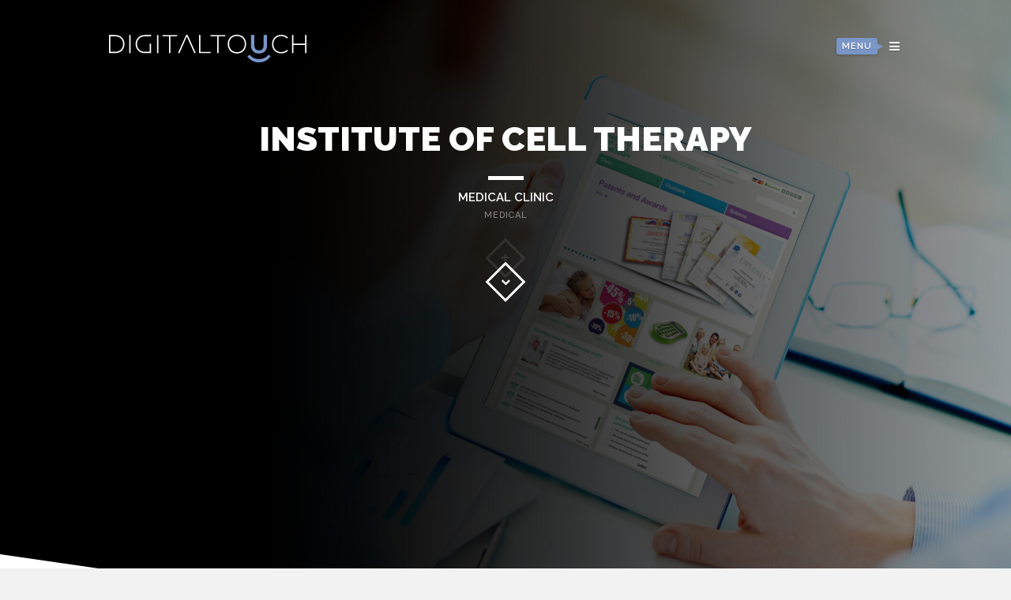

--- FILE ---
content_type: text/html; charset=UTF-8
request_url: https://www.digitaltouch.pro/works/institute-cell-therapy/
body_size: 9964
content:
<!DOCTYPE html>
<!--[if lt IE 7]> <html class="no-js ie6 oldie" lang="en-US" prefix="og: http://ogp.me/ns#"> <![endif]-->
<!--[if IE 7]>    <html class="no-js ie7 oldie" lang="en-US" prefix="og: http://ogp.me/ns#"> <![endif]-->
<!--[if IE 8]>    <html class="no-js ie8 oldie" lang="en-US" prefix="og: http://ogp.me/ns#"> <![endif]-->
<!--[if gte IE 8]> <html class="no-js ie" lang="en-US" prefix="og: http://ogp.me/ns#"> <![endif]-->
<!--[if !IE]><html lang="en-US" prefix="og: http://ogp.me/ns#"><![endif]-->
<head>
<meta charset="utf-8" />
<meta name="viewport" content="width=device-width, initial-scale=1, maximum-scale=1">
<meta name="description" content="">
<title>DigitalTouch Institute of Cell Therapy - DigitalTouch</title>




    <link rel="apple-touch-icon" sizes="180x180" href="/favicons/apple-touch-icon.png">
    <link rel="icon" type="image/png" sizes="32x32" href="/favicons/favicon-32x32.png">
    <link rel="icon" type="image/png" sizes="16x16" href="/favicons/favicon-16x16.png">
    <link rel="manifest" href="/favicons/manifest.json">
    <meta name="theme-color" content="#ffffff">




<script type="text/javascript">
	var _gaq = _gaq || [];
	_gaq.push(['_setAccount', 'UA-78513747-1']);
	_gaq.push(['_trackPageview']);

	(function() {
	var ga = document.createElement('script'); ga.type = 'text/javascript'; ga.async = true;
	ga.src = ('https:' == document.location.protocol ? 'https://ssl' : 'http://www') + '.google-analytics.com/ga.js';
	var s = document.getElementsByTagName('script')[0]; s.parentNode.insertBefore(ga, s);
	})();
</script>


<link rel="stylesheet" type="text/css" href="https://fonts.googleapis.com/css?family=Raleway:200,300,400,500,600,700,800,900">
<link rel="stylesheet" type="text/css" href="https://fonts.googleapis.com/css?family=Old+Standard+TT:400,400italic,700">
<link rel="stylesheet" type="text/css" href="https://fonts.googleapis.com/css?family=Muli:300,400,300italic,400italic">

<!-- This site is optimized with the Yoast SEO plugin v4.7.1 - https://yoast.com/wordpress/plugins/seo/ -->
<link rel="canonical" href="https://www.digitaltouch.pro/works/institute-cell-therapy/" />
<meta property="og:locale" content="en_US" />
<meta property="og:type" content="article" />
<meta property="og:title" content="Institute of Cell Therapy - DigitalTouch" />
<meta property="og:url" content="https://www.digitaltouch.pro/works/institute-cell-therapy/" />
<meta property="og:site_name" content="DigitalTouch" />
<meta property="og:image" content="https://www.digitaltouch.pro/wp-content/uploads/2017/05/thumb-6.png" />
<meta property="og:image:width" content="1280" />
<meta property="og:image:height" content="853" />
<meta name="twitter:card" content="summary" />
<meta name="twitter:title" content="Institute of Cell Therapy - DigitalTouch" />
<meta name="twitter:image" content="https://www.digitaltouch.pro/wp-content/uploads/2017/05/thumb-6.png" />
<!-- / Yoast SEO plugin. -->

<link rel='dns-prefetch' href='//s.w.org' />
<link rel="alternate" type="application/rss+xml" title="DigitalTouch &raquo; Feed" href="https://www.digitaltouch.pro/feed/" />
<link rel="alternate" type="application/rss+xml" title="DigitalTouch &raquo; Comments Feed" href="https://www.digitaltouch.pro/comments/feed/" />
<script type="text/javascript">
	var themeUrl = "https://www.digitaltouch.pro/wp-content/themes/dt";
	var langLoadMore = "Load more";
	var langNoMore = "No more pages to load";
	</script>
		<script type="text/javascript">
			window._wpemojiSettings = {"baseUrl":"https:\/\/s.w.org\/images\/core\/emoji\/2.3\/72x72\/","ext":".png","svgUrl":"https:\/\/s.w.org\/images\/core\/emoji\/2.3\/svg\/","svgExt":".svg","source":{"concatemoji":"https:\/\/www.digitaltouch.pro\/wp-includes\/js\/wp-emoji-release.min.js?ver=4.8.27"}};
			!function(t,a,e){var r,i,n,o=a.createElement("canvas"),l=o.getContext&&o.getContext("2d");function c(t){var e=a.createElement("script");e.src=t,e.defer=e.type="text/javascript",a.getElementsByTagName("head")[0].appendChild(e)}for(n=Array("flag","emoji4"),e.supports={everything:!0,everythingExceptFlag:!0},i=0;i<n.length;i++)e.supports[n[i]]=function(t){var e,a=String.fromCharCode;if(!l||!l.fillText)return!1;switch(l.clearRect(0,0,o.width,o.height),l.textBaseline="top",l.font="600 32px Arial",t){case"flag":return(l.fillText(a(55356,56826,55356,56819),0,0),e=o.toDataURL(),l.clearRect(0,0,o.width,o.height),l.fillText(a(55356,56826,8203,55356,56819),0,0),e===o.toDataURL())?!1:(l.clearRect(0,0,o.width,o.height),l.fillText(a(55356,57332,56128,56423,56128,56418,56128,56421,56128,56430,56128,56423,56128,56447),0,0),e=o.toDataURL(),l.clearRect(0,0,o.width,o.height),l.fillText(a(55356,57332,8203,56128,56423,8203,56128,56418,8203,56128,56421,8203,56128,56430,8203,56128,56423,8203,56128,56447),0,0),e!==o.toDataURL());case"emoji4":return l.fillText(a(55358,56794,8205,9794,65039),0,0),e=o.toDataURL(),l.clearRect(0,0,o.width,o.height),l.fillText(a(55358,56794,8203,9794,65039),0,0),e!==o.toDataURL()}return!1}(n[i]),e.supports.everything=e.supports.everything&&e.supports[n[i]],"flag"!==n[i]&&(e.supports.everythingExceptFlag=e.supports.everythingExceptFlag&&e.supports[n[i]]);e.supports.everythingExceptFlag=e.supports.everythingExceptFlag&&!e.supports.flag,e.DOMReady=!1,e.readyCallback=function(){e.DOMReady=!0},e.supports.everything||(r=function(){e.readyCallback()},a.addEventListener?(a.addEventListener("DOMContentLoaded",r,!1),t.addEventListener("load",r,!1)):(t.attachEvent("onload",r),a.attachEvent("onreadystatechange",function(){"complete"===a.readyState&&e.readyCallback()})),(r=e.source||{}).concatemoji?c(r.concatemoji):r.wpemoji&&r.twemoji&&(c(r.twemoji),c(r.wpemoji)))}(window,document,window._wpemojiSettings);
		</script>
		<style type="text/css">
img.wp-smiley,
img.emoji {
	display: inline !important;
	border: none !important;
	box-shadow: none !important;
	height: 1em !important;
	width: 1em !important;
	margin: 0 .07em !important;
	vertical-align: -0.1em !important;
	background: none !important;
	padding: 0 !important;
}
</style>
<link rel='stylesheet' id='style-css'  href='https://www.digitaltouch.pro/wp-content/themes/dt/style.css?ver=4.8.27' type='text/css' media='all' />
<link rel='stylesheet' id='global-css'  href='https://www.digitaltouch.pro/wp-content/themes/dt/css/global.css?ver=2.0.0' type='text/css' media='all' />
<link rel='stylesheet' id='galleria-css'  href='https://www.digitaltouch.pro/wp-content/themes/dt/js/themes/flamingo/galleria.flamingo.css?ver=4.8.27' type='text/css' media='all' />
<link rel='stylesheet' id='js_composer_front-css'  href='https://www.digitaltouch.pro/wp-content/plugins/js_composer/assets/css/js_composer.min.css?ver=5.0.1' type='text/css' media='all' />
<script type='text/javascript' src='https://www.digitaltouch.pro/wp-includes/js/jquery/jquery.js?ver=1.12.4'></script>
<script type='text/javascript' src='https://www.digitaltouch.pro/wp-includes/js/jquery/jquery-migrate.min.js?ver=1.4.1'></script>
<link rel='https://api.w.org/' href='https://www.digitaltouch.pro/wp-json/' />
<link rel='shortlink' href='https://www.digitaltouch.pro/?p=184' />
<link rel="alternate" type="application/json+oembed" href="https://www.digitaltouch.pro/wp-json/oembed/1.0/embed?url=https%3A%2F%2Fwww.digitaltouch.pro%2Fworks%2Finstitute-cell-therapy%2F" />
<link rel="alternate" type="text/xml+oembed" href="https://www.digitaltouch.pro/wp-json/oembed/1.0/embed?url=https%3A%2F%2Fwww.digitaltouch.pro%2Fworks%2Finstitute-cell-therapy%2F&#038;format=xml" />
		<style type="text/css">.recentcomments a{display:inline !important;padding:0 !important;margin:0 !important;}</style>
		<meta name="generator" content="Powered by Visual Composer - drag and drop page builder for WordPress."/>
<!--[if lte IE 9]><link rel="stylesheet" type="text/css" href="https://www.digitaltouch.pro/wp-content/plugins/js_composer/assets/css/vc_lte_ie9.min.css" media="screen"><![endif]-->
<style type="text/css">

#spinner:before { border-top-color: #7a96c7; }

body {
	background-color: #F2F2F2;
}
	
body.image-bg,
body.pattern-bg {
		background-image: url(https://www.digitaltouch.pro/wp-content/uploads/2017/05/stemcellclinic.jpg);
	}
body.color-bg {
	}
body.ios-fallback-bg { 
	background-image: url(http://new.digitaltouch.pro/wp-content/uploads/2017/03/digital_touch_logo.svg);
}
h2.page-title,
.post-share h5,
.post-category h5,
.widget h3,
cite.fn,
.widget-twitter-content .query a {
	border-bottom-color: #7a96c7;
}
.content-wrapper a:hover,
.info-box h5,
.related-project ul,
.info-box a:not(.gal-close-btn),
.info-box a:not(.fullscreen-btn),
.info-box a:not(.show-related-btn),
.navigation ul li a:hover,
.menu-footer li a:hover,
input[type=submit]:active,
input[type=submit]:focus,
input[type=submit]:hover {
	border-bottom-color: #7a96c7;
}
.bypostauthor { border-top-color: #7a96c7; }
.related-project ul { border-top-color: #7a96c7; }
input:focus,
input:not([type="submit"]):focus,
textarea:focus { border-color: #7a96c7; }
.post-content h2 a:hover,
.single-pagination span a:hover {
	border-bottom: 2px solid #7a96c7;
}
.gal-v4 .galleria-close-wrapper a i,
.gal-v4 .galleria-image-nav-right i,
.gal-v4 .galleria-image-nav-left i,
.gal-v4 .galleria-content-area,
.menu-launcher span a small {
	background-color: #7a96c7;
}
.menu-launcher span a small:after{ border-left-color: #7a96c7; }
.tagcloud a:hover,
.wpb_wrapper .wpb_carousel .prev:hover,
.wpb_wrapper .wpb_carousel .next:hover,
.pagination .wp-pagenavi a:hover{
	background-color: #7a96c7;
	color: #7a96c7;
}
.widget ul li a:hover,
.info-box a:not(.gal-close-btn):hover,
.wpb_wrapper .wpb_accordion .wpb_accordion_wrapper .ui-accordion-header-active,
.wpb_wrapper .wpb_content_element div.ui-tabs .ui-tabs-nav li.ui-tabs-active {border-bottom:1px solid #7a96c7;}

.featured ul li div span,
.featured ul li .title-overlay h3,
.featured ul li .title-overlay {
	color: #1f1f1f;
}

.menu.backgrounded,
.content-wrapper,
.device-menu-firer,
.wpb_wrapper .vc_text_separator div,
.menu > li .sub-menu li a:hover {
	background-color: #ffffff;
}

.section-header {
	border-color: #ffffff;
}


.menu li a,
.menu-share ul li a {
	color: #f5f5f5;
}

.menu-layout-1 #overlay-header,
.menu-layout-2 #overlay-header,
.straight-layout.menu-layout-3 .bottom-menu-angle,
.minimal-layout.menu-layout-3 .bottom-menu-angle,
.sticky-opacity.menu-layout-fixed.menu-layout-3 .bottom-menu-angle {
	background: #454545;
}
.bottom-menu-angle {
	border-color: rgba(255, 255, 255, 0) #454545;
}

.logo img,
.logo svg {
	width: 250px;
	height: 74px;
	margin-left: 0px;
	margin-top: 44px;
}

.top-angle,
.bottom-angle {
	border-color: transparent #ffffff;
}
/*
.content-wrapper{
	background-color: #ffffff;
}
*/
.reply a,
.wpb_wrapper .wpb_carousel .prev,
.wpb_wrapper .wpb_carousel .next,
.pagination .wp-pagenavi a,
.pagination .wp-pagenavi span,
.pagination .wp-pagenavi span.current {
	color: #7a96c7;
	border: 2px solid #7a96c7;
}
.tagcloud a,
.widget_archive select {
	color: #7a96c7;
	border: 1px solid #7a96c7;
}
.tagcloud a:hover,
.menu > li .sub-menu li a:hover{
	color: #7a96c7;
}

h1,h2,h3,h4,h5,h6 {
	font-family: "Raleway";
	font-weight: 200;
	text-transform:  none;
}
.post-content h2,
.post-content h2 a,
.post-content h2 a:visited,
.post-body .btn a:hover { color: #7a96c7; }


/*Primary typeface*/
body {
	font-family: "Raleway";
}

/*Secondary typeface*/
.inner-header h4,
.current-header,
.menu-layout-1 .current-body,
.current-footer,
.target-header,
.menu-layout-1 .target-body,
.target-footer,
.secondary-font > *,
.remove-warn,
.content-wrapper blockquote { font-family: "Old Standard TT"; }
/*Body typeface*/
.content-wrapper p,
.post-excerpt,
.tweet_text { font-family: "Muli"; }

/* PAGE */
h2.page-title,
.page-description,
.page-description p,
.actions-related a i,
.action-fullscreen a i,
.action-scroll a i {
		color: #ffffff;
	}

.content-info-box .actions .action-fullscreen,
.content-info-box .action-fullscreen,
.content-info-box .action-scroll { color: #7a96c7; }

.actions-related, .action-fullscreen, .action-scroll {
		border-color: #ffffff;
	}
.section-title h2:after,
.actions-related:hover,
.action-fullscreen:hover,
.action-scroll:hover {
		background: #ffffff;
	}



/* PORTOLIO */

.flexslider ul li .title-layer,
.featured ul li .hover-overlay,
.wpb_thumbnails h2.post-title a {
	background: #7a96c7;
		background: -webkit-gradient(linear, 0 0, 0 bottom, from(#ffffff), to(#7a96c7));
	background: -webkit-linear-gradient(0deg, #ffffff, #7a96c7);
	background:    -moz-linear-gradient(0deg, #ffffff, #7a96c7);
	background:     -ms-linear-gradient(0deg, #ffffff, #7a96c7);
	background:      -o-linear-gradient(0deg, #ffffff, #7a96c7);
	background:         linear-gradient(0deg, #ffffff, #7a96c7);
	-pie-background: linear-gradient(0deg, #ffffff, #7a96c7);
		opacity:0.85;
	filter:alpha(opacity=85);
}

body.single-portfolio .info-box h3,
.info-box-description p,
.category-list,
.content-info-box .info-box-meta .category-list a,
.project-date li,
body.single-portfolio .actions-related a i,
body.single-portfolio .action-fullscreen a i,
body.single-portfolio .action-scroll a i {
	color: #ffffff;
}
.actions .actions-related,
.actions .action-fullscreen,
.actions .action-scroll {
	border-color: #ffffff;
}
.actions .actions-related:hover,
.actions .action-fullscreen:hover,
.actions .action-scroll:hover,
body.single-portfolio.content-info-box .actions a {
	background: #ffffff;
}
body.single-portfolio .info-box h3:after {
	background: #ffffff;
}
.gal-v4 .galleria-counter {
	color: #7a96c7;
}



</style>
<style type="text/css" data-type="vc_shortcodes-custom-css">.vc_custom_1494867171317{margin-top: 100px !important;margin-bottom: 100px !important;}</style><noscript><style type="text/css"> .wpb_animate_when_almost_visible { opacity: 1; }</style></noscript>
</head>

<body class="portfolio-template-default single single-portfolio postid-184 isotope-filtering infinite-scrl gal-v4 project-transition-slide project-size-fullscreen angles-layout blog-layout-2 menu-layout-1 scroll-helper-enabled parallax image-bg wpb-js-composer js-comp-ver-5.0.1 vc_responsive">

<div id="preloader">
    <div id="spinner"></div>
</div>

	
  <!--main wrapper-->
  <div id="wrapper">

  	<div id="overlay-header"></div>

  	<header class="header">
  		<div class="inner-header">
			<h1>
	            <a href="https://www.digitaltouch.pro" class="logo">
                                        <svg xmlns="http://www.w3.org/2000/svg" viewBox="0 0 559 78.7"><path class="cls-1" d="M2803.7,257.8c0.3,13.1-8.1,26.4-26.2,26.4H2760V232.6h17.5C2795,232.6,2803.4,245.1,2803.7,257.8ZM2764,236.3v44.1h13.5c15.4,0,22.5-11.5,22.2-22.6s-7.3-21.5-22.2-21.5H2764Z" transform="translate(-2760 -231.8)"/><path class="cls-1" d="M2817.2,284.3V232.6h3.9v51.7h-3.9Z" transform="translate(-2760 -231.8)"/><path class="cls-1" d="M2895.9,284.3V232.6h3.9v51.7h-3.9Z" transform="translate(-2760 -231.8)"/><path class="cls-1" d="M2930.1,236.2h-18.7v-3.5h41.4v3.5h-18.7v48.1h-4V236.2Z" transform="translate(-2760 -231.8)"/><path class="cls-1" d="M3019,232.6v47.9h29.1v3.8h-33.1V232.6h4Z" transform="translate(-2760 -231.8)"/><path class="cls-1" d="M3066.3,236.2h-18.7v-3.5H3089v3.5h-18.7v48.1h-4V236.2Z" transform="translate(-2760 -231.8)"/><path class="cls-1" d="M3148.3,258.5c-0.1,13.6-8.7,26.7-26.1,26.7s-26.1-13.1-26.1-26.8,8.6-26.6,26.1-26.6S3148.4,244.5,3148.3,258.5Zm-48.2-.1c0.1,11.7,7.5,23,22.2,23s22.2-11.4,22.2-23-7.4-23-22.2-23S3100,246.2,3100.1,258.4Z" transform="translate(-2760 -231.8)"/><path class="cls-1" d="M3266.9,277.1a26.6,26.6,0,0,1-18.8,7.8c-17.4,0-26.5-12.2-26.6-26.1s8.9-26.7,26.6-26.7a26.6,26.6,0,0,1,18.8,7.8l-2.7,2.4a22.6,22.6,0,0,0-16.1-6.6c-15.1,0-22.8,10.6-22.7,23s7.8,22.6,22.7,22.6a23.1,23.1,0,0,0,16.2-6.6Z" transform="translate(-2760 -231.8)"/><path class="cls-1" d="M3315,284.3V260.8h-32.9v23.5h-4V232.6h4v24.6H3315V232.6h4v51.7h-4Z" transform="translate(-2760 -231.8)"/><path class="cls-2" d="M3207.3,232.6v29.6c0,15.3-9.4,23.1-22.4,23.1s-23-7.5-23-23.1V232.6h9.7v29.6c0,9.3,5.3,14.3,13.4,14.3s12.6-5.4,12.6-14.3V232.6h9.7Z" transform="translate(-2760 -231.8)"/><path class="cls-2" d="M3217.7,293.1a39.8,39.8,0,0,1-32.9,17.4c-12.5,0-25.6-5.5-33.2-17l6.7-4.7c6.6,8.3,15.3,12.4,26.5,12.4s20.2-4.2,26.9-12.6Z" transform="translate(-2760 -231.8)"/><polygon class="cls-1" points="222.7 0.8 218.3 0.8 195.1 52.5 199.4 52.5 205 39.8 206.6 36.1 220.4 4.7 234.3 36.1 235.9 39.8 241.6 52.5 245.8 52.5 222.7 0.8"/><path class="cls-1" d="M2875,257.2v23.2h-13.5c-15.4,0-22.5-11.5-22.2-22.6s7.3-21.5,22.2-21.5H2879v-3.8h-17.5c-17.5,0-25.9,12.6-26.2,25.3s8.1,26.4,26.2,26.4H2879v-27h-4Z" transform="translate(-2760 -231.8)"/></svg>
	            </a>
	        </h1>

	        <div class="menu-launcher">
	        	<span><a href="#" title="Show Menu"><small>Menu</small><i class="fa fa-bars menu-closed"></i><i class="fa fa-times menu-opened"></i></a></span>
	        </div>
	        
	        <div class="main-navigation">

	        	<div class="current-page">
		        	<span class="current-header">Currently Watching</span>
		        	<span class="current-body">
		        	Project</span>
		        	<span class="current-footer">Page</span>
	        	</div>

	        	<div class="target-page">
		        	<span class="target-header">View</span>
		        	<span class="target-body"></span>
		        	<span class="target-footer">Page</span>
	        	</div>

	        	<h4>Menu</h4>
	        	<nav class="navigation">
		        <ul id="menu-main" class="menu sf-menu"><li id="menu-item-82" class="menu-item menu-item-type-post_type menu-item-object-page menu-item-home menu-item-82"><a href="https://www.digitaltouch.pro/">Main</a></li>
<li id="menu-item-81" class="menu-item menu-item-type-post_type menu-item-object-page menu-item-81"><a href="https://www.digitaltouch.pro/about-us/">About Us</a></li>
<li id="menu-item-514" class="menu-item menu-item-type-post_type menu-item-object-page menu-item-514"><a href="https://www.digitaltouch.pro/our-technology-stack/">Our Technology Stack</a></li>
<li id="menu-item-86" class="menu-item menu-item-type-post_type menu-item-object-page menu-item-86 current-menu-item"><a href="https://www.digitaltouch.pro/works/">Works</a></li>
<li id="menu-item-80" class="menu-item menu-item-type-post_type menu-item-object-page menu-item-80"><a href="https://www.digitaltouch.pro/contact-us/">Contact Us</a></li>
</ul>	        	</nav>

				<h4>Share</h4>
				<div class="menu-share">
					<ul>
											</ul>
				</div>

	        </div>
	        
		</div>
	</header>
    <!--/.header-->
    <div id="particles-js"></div><canvas id="c"></canvas>
        <section class="content">
                

    <!--section for top angle-->
    <div class="top-angle"></div>

      <!--content-wrapper-->
      <div class="content-wrapper">
        <div class="main-page">

          <!--content-->
          <div class="block-content">

        <div class="project-stream">
       
          <section class="header-display info-box">
            <div class="inner-info-box">
              <div class="outer-border"></div>
              <h3>Institute of Cell Therapy</h3>
                            <div class="info-box-description">
                <p>Medical Clinic</p>
              </div>
              
              <div class="info-box-meta">
                              <ul class="category-list">
                  <a href="https://www.digitaltouch.pro/works/type/medical/" rel="tag">Medical</a>                </ul>
                                               </div>

              <div class="actions clearfix">

                  <div class="action-scroll">
                    <a href="#" title="Show content"><i class="fa fa-chevron-down"></i></a>
                  </div>

                  <div class="action-fullscreen">
                    <a href="#" class="fullscreen-btn" title="Fullscreen view"><i class="fa fa-expand"></i></a>
                  </div>

                  <div class="actions-related">
                    <a class="show-related-btn" href="#" title="Show related projects"><i class="fa fa-plus"></i></a>
                  </div>

                                        <div class="related-project">
                        <span>Related Projects</span>
                        <span class="btn-close-related"><a class="close-related" href="#" title="Close related projects"><i class="fa fa-times"></i></a></span>
                        <ul>
                                                    <li>
                               <figure><a title="Synevo" href="https://www.digitaltouch.pro/works/synevo/"><img src="https://www.digitaltouch.pro/wp-content/uploads/2017/05/thumb-12-324x243.png" class="attachment-portfolio-3-col size-portfolio-3-col wp-post-image" alt="" srcset="https://www.digitaltouch.pro/wp-content/uploads/2017/05/thumb-12-324x243.png 324w, https://www.digitaltouch.pro/wp-content/uploads/2017/05/thumb-12-573x430.png 573w, https://www.digitaltouch.pro/wp-content/uploads/2017/05/thumb-12-481x361.png 481w, https://www.digitaltouch.pro/wp-content/uploads/2017/05/thumb-12-648x486.png 648w, https://www.digitaltouch.pro/wp-content/uploads/2017/05/thumb-12-1146x860.png 1146w, https://www.digitaltouch.pro/wp-content/uploads/2017/05/thumb-12-962x722.png 962w" sizes="(max-width: 324px) 100vw, 324px" /></a></figure>
                            </li>
                                                    <li>
                               <figure><a title="into-sana" href="https://www.digitaltouch.pro/works/into-sana/"><img src="https://www.digitaltouch.pro/wp-content/uploads/2017/05/thumb-13-324x243.png" class="attachment-portfolio-3-col size-portfolio-3-col wp-post-image" alt="" srcset="https://www.digitaltouch.pro/wp-content/uploads/2017/05/thumb-13-324x243.png 324w, https://www.digitaltouch.pro/wp-content/uploads/2017/05/thumb-13-573x430.png 573w, https://www.digitaltouch.pro/wp-content/uploads/2017/05/thumb-13-481x361.png 481w, https://www.digitaltouch.pro/wp-content/uploads/2017/05/thumb-13-648x486.png 648w, https://www.digitaltouch.pro/wp-content/uploads/2017/05/thumb-13-962x722.png 962w" sizes="(max-width: 324px) 100vw, 324px" /></a></figure>
                            </li>
                                                    <li>
                               <figure><a title="Grace Clinics" href="https://www.digitaltouch.pro/works/grace-clinics/"><img src="https://www.digitaltouch.pro/wp-content/uploads/2017/05/thumb-8-324x243.png" class="attachment-portfolio-3-col size-portfolio-3-col wp-post-image" alt="" srcset="https://www.digitaltouch.pro/wp-content/uploads/2017/05/thumb-8-324x243.png 324w, https://www.digitaltouch.pro/wp-content/uploads/2017/05/thumb-8-573x430.png 573w, https://www.digitaltouch.pro/wp-content/uploads/2017/05/thumb-8-481x361.png 481w, https://www.digitaltouch.pro/wp-content/uploads/2017/05/thumb-8-648x486.png 648w, https://www.digitaltouch.pro/wp-content/uploads/2017/05/thumb-8-962x722.png 962w" sizes="(max-width: 324px) 100vw, 324px" /></a></figure>
                            </li>
                                                </ul>
                      </div>
                  
                  <!--Galleria-->
                  
              </div><!--/.actions-->
            </div><!--/.inner-info-box-->
          </section>
                <div class="project-detail">
            <div class="vc_row wpb_row vc_row-fluid"><div class="wpb_column vc_column_container vc_col-sm-8"><div class="vc_column-inner "><div class="wpb_wrapper">
	<div class="wpb_text_column wpb_content_element ">
		<div class="wpb_wrapper">
			<p>Institute of Cell Therapy, scientific-research, specialized medical-diagnostic facility, that became the base for clinic, was founded in 2003, in Kiev. Specialists of the Institute of Cell Therapy developed and introduced into medical practice the newest scientific achievements in the area of cell technologies, cryomedicine and non-medicinal methods of treatment.</p>

		</div>
	</div>
</div></div></div></div><div class="vc_row wpb_row vc_row-fluid vc_custom_1494867171317"><div class="wpb_column vc_column_container vc_col-sm-12"><div class="vc_column-inner "><div class="wpb_wrapper"><div class="fetured-products"><h2 class="claim align-center">TECHNOLOGIES</h2><div class="fetured-products__group"><div class="fetured-products__group-title" data-title="Backend">Backend</div><div class="fetured-products__group-container"><div class="fetured-products__item"><div class="fetured-products__item-icon" data-type="apache"><div><img src="https://www.digitaltouch.pro/wp-content/uploads/2017/05/apache.png" alt="Apache" title="Apache" /></div></div><div class="fetured-products__item-details"><p>
APACHE
Apache is a cross-platform software which has a view of a free web server with flexible configuration. A functional set can be worked out owing to the different modules. Possibilities of virtual hosting allows for working with several websites without any harm to security and performance of your web resource.</p></div></div><div class="fetured-products__item"><div class="fetured-products__item-icon" data-type="php"><div><img src="https://www.digitaltouch.pro/wp-content/uploads/2017/05/php.png" alt="PHP" title="PHP" /></div></div><div class="fetured-products__item-details"><p>PHP DOM is made to work with XMLdocuments and is an essential tool for collecting and editing information in automatic mode (parsing). It works with the code, which contains bugs and problems in coding, showing high performance.</p></div></div><div class="fetured-products__item"><div class="fetured-products__item-icon" data-type="mysql"><div><img src="https://www.digitaltouch.pro/wp-content/uploads/2017/05/mysql.png" alt="mySQL" title="mySQL" /></div></div><div class="fetured-products__item-details"><p>MySQL is a RDBMS, which is made either to work with big volume of information (charge) or for building open source OS. It supports all the popular programming languages and allows for creating, supporting and uploading data according to individual needs. Using MySQL you can put under control all the multi-thread websites and apps, without any harm to performance.</p></div></div><div class="fetured-products__item"><div class="fetured-products__item-icon" data-type="wordpress"><div><img src="https://www.digitaltouch.pro/wp-content/uploads/2017/05/wordpress.png" alt="Wordpress" title="Wordpress" /></div></div><div class="fetured-products__item-details"><p>PHP DOM is made to work with XMLdocuments and is an essential tool for collecting and editing information in automatic mode (parsing). It works with the code, which contains bugs and problems in coding, showing high performance.</p></div></div></div></div><div class="fetured-products__group"><div class="fetured-products__group-title" data-title="Frontend">Frontend</div><div class="fetured-products__group-container"><div class="fetured-products__item"><div class="fetured-products__item-icon" data-type="html"><div><img src="https://www.digitaltouch.pro/wp-content/uploads/2017/05/html.png" alt="HTML" title="HTML" /></div></div><div class="fetured-products__item-details"><p>HTML 5 suits both creation of landing pages and for markup or implementation of complex multimedia structures. With the help of HTML 5 you get a responsive, cross-platform and ergonomic resource that integrates with social networks and apps working fast and securely.</p></div></div><div class="fetured-products__item"><div class="fetured-products__item-icon" data-type="css"><div><img src="https://www.digitaltouch.pro/wp-content/uploads/2017/05/css.png" alt="CSS" title="CSS" /></div></div><div class="fetured-products__item-details"><p>CSS/CSS 3 is a cascading style sheets which is responsible for the visual component of all webpages (element placement, types, color, etc.). Owing to social sets of tools our markup specialists create handy, user-friendly and responsive website that will be different from that of your competitors.</p></div></div><div class="fetured-products__item"><div class="fetured-products__item-icon" data-type="javascript"><div><img src="https://www.digitaltouch.pro/wp-content/uploads/2017/05/javascript.png" alt="JavaScript" title="JavaScript" /></div></div><div class="fetured-products__item-details"><p>PHP DOM is made to work with XMLdocuments and is an essential tool for collecting and editing information in automatic mode (parsing). It works with the code, which contains bugs and problems in coding, showing high performance.</p></div></div><div class="fetured-products__item"><div class="fetured-products__item-icon" data-type="jquery"><div><img src="https://www.digitaltouch.pro/wp-content/uploads/2017/05/jquery.png" alt="jQuery" title="jQuery" /></div></div><div class="fetured-products__item-details"><p>jQuery is a library, presupposed for widening Javascript functional capability. It allows for creating fast and powerful app which can help you solve problems with adaptivity and compatibility. This is exactly what every modern app, either Android or iOS, is in need of.</p></div></div></div></div><div class="fetured-products__group"><div class="fetured-products__group-title" data-title="API">API</div><div class="fetured-products__group-container"><div class="fetured-products__item"><div class="fetured-products__item-icon" data-type="google"><div><img src="https://www.digitaltouch.pro/wp-content/uploads/2017/05/google.png" alt="Google" title="Google" /></div></div><div class="fetured-products__item-details"><p>This theme requires the following plugin: Advanced Custom Fields: Repeater Field. This theme recommends the following plugin: Twitter Widget Pro. Begin installing pugins | Dismiss this notice</p></div></div><div class="fetured-products__item"><div class="fetured-products__item-icon" data-type="sendgrid"><div><img src="https://www.digitaltouch.pro/wp-content/uploads/2017/05/sendgrid.png" alt="SendGrid" title="SendGrid" /></div></div><div class="fetured-products__item-details"><p>This theme requires the following plugin: Advanced Custom Fields: Repeater Field. This theme recommends the following plugin: Twitter Widget Pro. Begin installing pugins | Dismiss this notice</p></div></div></div></div></div>

	<script>
	jQuery(document).ready(function($){
	    $(".fetured-products__item").click(function(){
		   var el = $(this).closest(".fetured-products__group");
		   var title = $(el).find(".fetured-products__group-title");
		   
		   if( $(el).hasClass("fetured-products__group--showdetails") )
		   {
		       $(title).html($(title).attr("data-title"));
		       
		       $(this).css("height","");		       
		       var that = $(this);
		       
		       setTimeout(function(){
			       $(".fetured-products__item:not(.fetured-products__item--active)", el).show();
				   $(el).removeClass("fetured-products__group--showdetails");
				   $(that).removeClass("fetured-products__item--active");
		       }, 300);
		       
		   }
		   else
		   {
		       
		       $(title).html("<span>" + $(title).attr("data-title") + "</span>" + $(this).find("img").attr("title"));
		   	   $(el).addClass("fetured-products__group--showdetails");
			   $(this).addClass("fetured-products__item--active");
		   	   $(".fetured-products__item:not(.fetured-products__item--active)", el).hide();
		   	   
		   	   var that = $(this);
		   	   setTimeout(function(){
		   	       $(that).height( $(that).find(".fetured-products__item-details").height()) ;
		   	   }, 600);
		   }
		   
 		});
	});
</script>
</div></div></div></div><div class="vc_row wpb_row vc_row-fluid"><div class="wpb_column vc_column_container vc_col-sm-12"><div class="vc_column-inner "><div class="wpb_wrapper">
	<div class="wpb_single_image wpb_content_element vc_align_left">
		
		<figure class="wpb_wrapper vc_figure">
			<div class="vc_single_image-wrapper   vc_box_border_grey"><img width="1111" height="598" src="https://www.digitaltouch.pro/wp-content/uploads/2017/05/desktop-10.png" class="vc_single_image-img attachment-full" alt="" srcset="https://www.digitaltouch.pro/wp-content/uploads/2017/05/desktop-10.png 1111w, https://www.digitaltouch.pro/wp-content/uploads/2017/05/desktop-10-565x304.png 565w, https://www.digitaltouch.pro/wp-content/uploads/2017/05/desktop-10-768x413.png 768w, https://www.digitaltouch.pro/wp-content/uploads/2017/05/desktop-10-690x371.png 690w" sizes="(max-width: 1111px) 100vw, 1111px" /></div>
		</figure>
	</div>
</div></div></div></div>
          <div class="btn clearfix">
              <a href="https://www.digitaltouch.pro/works/">Back to Portfolio</a>
              </div>
              
              										<div class="post-share">
                      <h5>Share it</h5>
                        <ul class="social-icon">
                                                <li><a target="_blank" href="//twitter.com/home?status=Institute of Cell Therapy. Amazing work of DigitalTouch - https://www.digitaltouch.pro/works/institute-cell-therapy/" class="social-link twitter"><i class="fa fa-twitter"></i></a>
                      </li>
                                            <li><a target="_blank" href="//www.facebook.com/sharer/sharer.php?u=https://www.digitaltouch.pro/works/institute-cell-therapy/" class="social-link facebook"><i class="fa fa-facebook"></i></a>
                      </li>
                                            <li><a target="_blank" href="//plus.google.com/share?url=https://www.digitaltouch.pro/works/institute-cell-therapy/" class="social-link gplus"><i class="fa fa-google-plus"></i></a>
                      </li>
                                            <li><a href="javascript:void((function()%7Bvar%20e=document.createElement(&apos;script&apos;);e.setAttribute(&apos;type&apos;,&apos;text/javascript&apos;);e.setAttribute(&apos;charset&apos;,&apos;UTF-8&apos;);e.setAttribute(&apos;src&apos;,&apos;http://assets.pinterest.com/js/pinmarklet.js?r=&apos;+Math.random()*99999999);document.body.appendChild(e)%7D)());" class="social-link pinterest"><i class="fa fa-pinterest"></i></a>
                      </li>
                                              </ul>
                    </div>
                              </div>


        </div>

        <div class="arrow-nav prev-project"><a href="https://www.digitaltouch.pro/works/new-landscape-family-mediation/" rel="next"><i class="fa fa-angle-left"></i><span>New Landscape Family Mediation</span></a></div><div class="arrow-nav next-project"><a href="https://www.digitaltouch.pro/works/ilaya/" rel="prev"><span>Ilaya</span><i class="fa fa-angle-right"></i></a></div><div class="clearfix"></div> 		</div><!--/.content-->

        </div><!--/.main-page-->

      </div><!--/.content-wrapper-->

    <!--section for bottom angle-->
    <div class="bottom-angle"></div>

    <!--footer-->
          <footer class="footer">
            <div class="footer-angle"></div>
            <div class="sub-footer">
              <div class="inner-subfooter">
                                  <nav class="nav-footer">
                  <ul id="menu-main-1" class="menu-footer"><li class="menu-item menu-item-type-post_type menu-item-object-page menu-item-home menu-item-82"><a href="https://www.digitaltouch.pro/">Main</a></li>
<li class="menu-item menu-item-type-post_type menu-item-object-page menu-item-81"><a href="https://www.digitaltouch.pro/about-us/">About Us</a></li>
<li class="menu-item menu-item-type-post_type menu-item-object-page menu-item-514"><a href="https://www.digitaltouch.pro/our-technology-stack/">Our Technology Stack</a></li>
<li class="menu-item menu-item-type-post_type menu-item-object-page menu-item-86 current-menu-item"><a href="https://www.digitaltouch.pro/works/">Works</a></li>
<li class="menu-item menu-item-type-post_type menu-item-object-page menu-item-80"><a href="https://www.digitaltouch.pro/contact-us/">Contact Us</a></li>
</ul>                  </nav>
                <span class="copy-right">
                  Copyright © 2006-2020 - DigitalTouch                </span>

                <h5>We are social</h5>
                <ul class="social-icon">
                                                      <li>
                    <a target="_blank" href="https://www.facebook.com/DigitalTouchUA/" class="social-link facebook"><i class="fa fa-facebook"></i></a>
                  </li>                                    <li>
                    <a target="_blank" href="https://vk.com/digitaltouch" class="social-link vk"><i class="fa fa-vk"></i></a>
                  </li>                                    <li>
                    <a target="_blank" href="https://www.instagram.com/digitaltouch.pro/" class="social-link instagram"><i class="fa fa-instagram"></i></a>
                  </li>                                                                                        </ul>
              </div>
            </div>
          </footer><!--/.footer-->




    </section><!--/.content-->
  </div><!--/.wrapper-->




		<script type="text/javascript">// <![CDATA[
			if( window.devicePixelRatio !== undefined ) document.cookie = 'devicePixelRatio = ' + window.devicePixelRatio;
		// ]]></script>
		<script type='text/javascript' src='https://www.digitaltouch.pro/wp-content/plugins/svg-support/vendor/DOMPurify/DOMPurify.min.js?ver=1.0.1'></script>
<script type='text/javascript' src='https://www.digitaltouch.pro/wp-content/plugins/contact-form-7/includes/js/jquery.form.min.js?ver=3.51.0-2014.06.20'></script>
<script type='text/javascript'>
/* <![CDATA[ */
var _wpcf7 = {"recaptcha":{"messages":{"empty":"Please verify that you are not a robot."}}};
/* ]]> */
</script>
<script type='text/javascript' src='https://www.digitaltouch.pro/wp-content/plugins/contact-form-7/includes/js/scripts.js?ver=4.7'></script>
<script type='text/javascript' src='https://www.digitaltouch.pro/wp-content/plugins/svg-support/js/min/svgs-inline-min.js?ver=1.0.1'></script>
<script type='text/javascript'>
cssTarget="img.svg-container-img, .svg-container img";ForceInlineSVGActive="false";frontSanitizationEnabled="on";
</script>
<script type='text/javascript' src='https://www.digitaltouch.pro/wp-content/themes/dt/js/particles.js?ver=4.8.27'></script>
<script type='text/javascript' src='https://www.digitaltouch.pro/wp-content/themes/dt/js/scripts.js?ver=4.8.27'></script>
<script type='text/javascript' src='https://www.digitaltouch.pro/wp-content/themes/dt/js/hoverIntent.js?ver=4.8.27'></script>
<script type='text/javascript' src='https://www.digitaltouch.pro/wp-content/themes/dt/js/superfish.js?ver=4.8.27'></script>
<script type='text/javascript' src='https://www.digitaltouch.pro/wp-content/themes/dt/js/jquery.cycle.lite.js?ver=4.8.27'></script>
<script type='text/javascript' src='https://www.digitaltouch.pro/wp-content/themes/dt/js/custom.js?ver=4.8.27'></script>
<script type='text/javascript' src='https://www.digitaltouch.pro/wp-includes/js/comment-reply.min.js?ver=4.8.27'></script>
<script type='text/javascript' src='https://www.digitaltouch.pro/wp-includes/js/wp-embed.min.js?ver=4.8.27'></script>
<script type='text/javascript' src='https://www.digitaltouch.pro/wp-content/plugins/js_composer/assets/js/dist/js_composer_front.min.js?ver=5.0.1'></script>
<script defer src="https://static.cloudflareinsights.com/beacon.min.js/vcd15cbe7772f49c399c6a5babf22c1241717689176015" integrity="sha512-ZpsOmlRQV6y907TI0dKBHq9Md29nnaEIPlkf84rnaERnq6zvWvPUqr2ft8M1aS28oN72PdrCzSjY4U6VaAw1EQ==" data-cf-beacon='{"version":"2024.11.0","token":"70615ea1837e4c6bb215e5a312d71d62","r":1,"server_timing":{"name":{"cfCacheStatus":true,"cfEdge":true,"cfExtPri":true,"cfL4":true,"cfOrigin":true,"cfSpeedBrain":true},"location_startswith":null}}' crossorigin="anonymous"></script>
</body>
</html>

--- FILE ---
content_type: text/css
request_url: https://www.digitaltouch.pro/wp-content/themes/dt/style.css?ver=4.8.27
body_size: 21404
content:
/*
Theme Name: Flamingo - Agency & Freelance Portfolio Theme
Theme URI: http://themeforest.net/user/VanKarWai/portfolio
Description: Premium Wordpress Theme Portfolio for creatives, studios even product and little bussines sites.
Tags: editor-style, translation-ready, custom-menu
Version: 1.5
Author URI: http://themeforest.net/user/VanKarWai
Author: Van Garret

License: GNU General Public License version 3.0 & Envato Regular License
License URI: http://www.gnu.org/licenses/gpl-3.0.html & http://themeforest.net/licenses

*/

/*

WARNING! DO NOT EDIT THIS FILE!

To make it easy to update your theme, you should not edit the styles in this file. Instead, use the child theme and it's style.css file. You have been warned! :)

*/

@charset "utf-8";

/* Index
----------------------------------------------------
	0. Main elements
	1. Site content
		1.1 Home
		1.2 Footer
	2. Home
	3. Portfolio/Projects
	4. Single project
	5. Default pages
	6. Blog cover
	7. Single post
	8. Contact
	9. Forms
*/

/*
 0. Main elements
 ----------------------------------------------------*/
body {
 	background-color: #d4eeee;
 	-webkit-overflow-scrolling : touch;
}

body.image-bg {
	background-attachment: fixed;
	background-position: 50% 50%;
	-webkit-background-size: cover;
	   -moz-background-size: cover;
	     -o-background-size: cover;
	        background-size: cover;
}

body.parallax { background-position: 50% 0; }

body.pattern-bg {background-attachment: fixed; background-repeat: repeat;}

body.error404{
	/*replace this background with your own to customize your 404 error page*/
	background: url(http://25.media.tumblr.com/38430f1e34abf51dc21bd62bdc7f2063/tumblr_mkn417XdnL1qg39ewo1_500.gif);
	background-attachment: fixed;
	background-position: 50% 50%;
	-webkit-background-size: cover;
	   -moz-background-size: cover;
	     -o-background-size: cover;
	        background-size: cover;
}

/*theme needs these rules in order to fix
a problem with a background:cover css3 property
iOS can´t manage this basic rules. For this, in those
cases we manage the background with a third party plugin*/
.vegas-background {
	-ms-interpolation-mode: bicubic;
	image-rendering: optimizeQuality;
	/* counteracts global img modification by twitter bootstrap library */
    max-width: none !important;
	z-index: -2;
}

.vegas-overlay,
.vegas-background {
	-webkit-user-select: none;
	 -khtml-user-select: none;
	   -moz-user-select: none;
	    -ms-user-select: none;
	        user-select: none;
}

/* Preloader/Spinner
---------------------------------------------*/
#preloader {
  position: fixed;
  display: block;
  width: 100%;
  height: 100%;
  top: 0;
  right: 0;
  bottom: 0;
  left: 0;
  background: #FFF;
  z-index: 11000;
}
#spinner {
  position: relative;
  height: 35px;
  width: 35px;
  top: 50%;
  margin-bottom: -12px;
  margin: 0 auto;
  border: 3px solid rgba(226, 226, 226, 0.75);
  border-radius: 100%;
  -webkit-animation: rotation .6s infinite linear;
    -moz-animation: rotation .6s infinite linear;
      -o-animation: rotation .6s infinite linear;
         animation: rotation .6s infinite linear;
}
#spinner:before {
   content: "";
   display: block;
   position: absolute;
   left: -3px;
   top: -3px;
   height: 100%;
   width: 100%;
   border-top: 3px solid rgba(0,0,0,1);
   border-left: 3px solid transparent;
   border-bottom: 3px solid transparent;
   border-right: 3px solid transparent;
   border-radius: 100%;
}
@-webkit-keyframes rotation {
   from {-webkit-transform: rotate(0deg);}
   to {-webkit-transform: rotate(359deg);}
}
@-moz-keyframes rotation {
   from {-moz-transform: rotate(0deg);}
   to {-moz-transform: rotate(359deg);}
}
@-o-keyframes rotation {
   from {-o-transform: rotate(0deg);}
   to {-o-transform: rotate(359deg);}
}
@keyframes rotation {
   from {transform: rotate(0deg);}
   to {transform: rotate(359deg);}
}


/* CSS portfolio columns based on Dash option
---------------------------------------------*/
.cols-1 ul li {width:100%;}
.cols-2 ul li {width:50%;}
.cols-3 ul li {width:33.333333%;}
.cols-4 ul li {width:25%;}
.cols-5 ul li {width:20%;}
.cols-6 ul li {width:16.666666%;}
.cols-7 ul li {width:14.2861514%;}

/*
 Typography
 ----------------------------------------------------*/
 /*
    > Main Typeface elements
 ----------------------------------------------------*/
	body { font-family: 'Helvetica Neue', 'Helvetica', arial, sans-serif; }
	.content-wrapper p { font-size: 15px; font-weight: 500; line-height: 25px; margin-bottom: 15px; }
	::-webkit-input-placeholder {font-family: 'Helvetica Neue', 'Helvetica', arial, sans-serif;}
 /*
    > Secondary Typeface elements
 ----------------------------------------------------*/
	h5,
	.rotate-text,
	.wpb_heading,
	.social-icon li div,
	.loading,
	#searchform input,
	input:not([type="submit"]),
	textarea{font-family: 'PT Serif', georgia, serif;}
	#searchform ::-webkit-input-placeholder {font-family: 'PT Serif', georgia, serif;}

 /*
    > Third Typeface elements
 ----------------------------------------------------*/
.widget-contact address {font-family: 'Open Sans', sans-serif;}

body {
	font-size: 17px;
	line-height: 21px;
	color: rgb(71, 71, 71);
}

h1,
h2 {
	font-size: 30px;
	line-height: 100%;
	color: rgb(35,35,35);
	letter-spacing: -1px;
}
h1 { font-size: 33px; }
h3 { font-size: 21px; color: rgb(35,35,35); }
h4 {
	font-size:15px;
	line-height:140%;
	color:rgb(38,38,38);
}
h2,
h3,
h4 { font-weight:normal; }
h5 {
	font-size: 12px;
	color: rgb(25,25,25);
	line-height: 15px;
}

.share,
.social-icon li div,
.rotate-text,
.wpb_heading,
.widget-twitter-content h2 a,
.LoadMore span,
.fullscreen-btn {font-style:italic;}

h3,
h4,
.share .share-open ul li a:hover,
.menu li a:hover,
.wpb_heading,
.widget-twitter-content h2 a,
.widget-contact h2,
.widget-contact address a:hover,
.categories ul li a:hover {text-decoration:underline;}

.wpb_wrapper h3,
.wpb_wrapper h4{ text-decoration:none; margin-bottom: 10px;}

a:not(.social-link),
a:visited{
	color: rgb(0,0,0);
	font-weight: 500;
	-webkit-transition: all 0.2s;
	   -moz-transition: all 0.2s;
		-ms-transition: all 0.2s;
		 -o-transition: all 0.2s;
		    transition: all 0.2s;
}
.content-wrapper ol { list-style-type:decimal; padding-left:20px; font-size:15px; margin-bottom:18px; }
.block-content ul li { display: list-item; list-style: initial; list-style-position: inside; font-size: 15px; line-height: 1.7em; }
.custom-list ul li { list-style: inherit; }
.custom-list ul li i { margin-right: 11px; }
.latest-work ul li { display: block; }
.content-wrapper a:hover { border-bottom: 2px solid transparent; }

.default-page section,
.contact-page section{clear:both;}
.default-page article{padding: 21px 0;}

.content {
	position: relative;
	margin-bottom: -50px; /*for cropping a little the bottom angle*/
	overflow: hidden;
	z-index: 100;
	-webkit-transition: all 0.2s;
	   -moz-transition: all 0.2s;
		-ms-transition: all 0.2s;
		 -o-transition: all 0.2s;
		    transition: all 0.2s;
}
.content-wrapper {
	position: relative;
	background-color: #FFF;
	padding: 30px 0 0 0;
	z-index: 0;
}
.angles-layout .content-wrapper { padding-top: 70px; }
#overlay-header{
	position: absolute;
	width: 100%;
	background: #161616;
	top: 0;
	bottom: 0;
	opacity: 0;
	z-index: 1;
}
.menu-layout-1 #overlay-header { background: #ffe6b1; }
.top-angle {
	width: 0;
    height: 0;
    border-color: rgba(255, 255, 255, 0) #f8f8f8;
    border-style: solid solid solid dashed;
    border-width: 400px 0 0 0;
    margin-top: 550px;
    pointer-events: none;
}
.bottom-angle {
	width: 0;
    height: 0;
    border-color: rgba(255, 255, 255, 0) #f8f8f8;
    border-width: 0 0 333px 0;
    border-style: solid solid solid dashed;
}

/* Dark Version (if option is enabled)
---------------------------------------------*/
html.dark { background-color: #000; }
body.dark-layout { background-color: #000; }
.dark-layout #preloader { background-color: #000; }
.dark-layout #spinner { border: 3px solid rgb(39, 39, 39);}
.dark-layout .top-angle,
.dark-layout .bottom-angle { border-color: transparent #000; }
.dark-layout .footer-angle { border-color: rgba(255, 255, 255, 0) #000; }
.dark-layout.straight-layout .footer-angle { border-color: #000; }
.dark-layout .sub-footer { background: #090909; }
.dark-layout .content-wrapper { background-color: #000 !important; }
body.dark-layout .content-wrapper p,
body.dark-layout .content-wrapper h2,
body.dark-layout .content-wrapper h3 { color: #DBDBDB; }
body.dark-layout .content-wrapper h2:after { background: #DBDBDB; }

/*Dark components*/
.dark-layout .wpb_wrapper .vc_separator_align_center,
.dark-layout .wpb_wrapper .vc_separator_align_left,
.dark-layout .wpb_wrapper .vc_separator_align_right {
	background: #FCFCFC;
	width: 80px;
	min-height: 45px;
	margin: 150px auto 70px auto;
	border: 0px solid #FFF;
}
.dark-layout .wpb_wrapper .vc_separator_align_center h4,
.dark-layout .wpb_wrapper .vc_separator_align_left h4,
.dark-layout .wpb_wrapper .vc_separator_align_right h4 { color: #000; }
.dark-layout .wpb_wrapper .vc_separator_align_center:before,
.dark-layout .wpb_wrapper .vc_separator_align_left:before,
.dark-layout .wpb_wrapper .vc_separator_align_right:before { border-bottom: 25px solid #FFF; }
.dark-layout .wpb_wrapper .vc_separator_align_center:after,
.dark-layout .wpb_wrapper .vc_separator_align_left:after,
.dark-layout .wpb_wrapper .vc_separator_align_right:after { border-top: 25px solid #FFF; }
.dark-layout .wpb_wrapper .vc_progress_bar .vc_single_bar { background-color: #141414; }
.dark-layout .section-header { background: #FFF; border-color: #000 !important; }
.dark-layout .section-header:before { border-bottom-color: #FFF; }
.dark-layout .section-header:after { border-top-color: #FFF; }
.dark-layout .section-header h4,
.dark-layout .bypostauthor .comment-reply-link,
.dark-layout .comment-body-items .comment-meta a,
.dark-layout .bypostauthor .comment-body-items > p,
.dark-layout .bypostauthor .comment-body-items cite,
.dark-layout .arrow-nav a,
.dark-layout .arrow-nav:hover a i { color: #000; }
.dark-layout .categories ul li a { color: #E4E4E4; }
.dark-layout .tweet_text,
.dark-layout .tweet_text a,
.dark-layout .single-pagination span a,
.dark-layout .single-pagination span a:hover,
.dark-layout .comment-body-items cite,
.dark-layout #reply-title,
.dark-layout input:not([type="submit"]),
.dark-layout input[type=submit],
.dark-layout textarea,
.dark-layout .arrow-nav a i { color: #FFF; }
.dark-layout .arrow-nav:hover { background: #FFF; }
.dark-layout .widget-twitter-content .query a,
.dark-layout .post-body .btn a { color: #6B6B6B; }
.dark-layout .btn a,
.dark-layout .button { color: #F5F5F5;  border: 2px solid #FCFCFC; }
.dark-layout .btn a:hover,
.dark-layout .button:hover {
	background: #FFF;
	color: #000;
	border-bottom-color: #FFF !important;
}
.dark-layout .wpcf7 input:hover,
.dark-layout .wpcf7 textarea:hover,
.dark-layout .wpcf7 .wpcf7-submit:hover  { border: 5px solid #FFF; }
.dark-layout .widget-twitter .fa-twitter,
.dark-layout .widget-twitter .controls a { color: #FFF; }
.dark-layout .widget:not(.query) ul li a,
.dark-layout .widget:not(.query) ul li p,
.dark-layout .widget:not(.query) ul li,
.dark-layout .widget:not(.query) { color: #E7E7E7; }
.dark-layout .inner-subfooter h5 { color: #FFF; }
.dark-layout .inner-subfooter h5:after { background: #B1B1B1; }
.dark-layout .inner-subfooter .social-icon li a i { color: #B1B1B1; }
.dark-layout .menu-footer li a,
.dark-layout .copy-right { color: #EBEBEB; }


/* Straight layout
---------------------------------------------*/
.straight-layout.menu-layout-1 .main-navigation,
.straight-layout.menu-layout-2 .main-navigation { top: 190px; }
.straight-layout.menu-layout-1.single-post .main-navigation { top: 280px; }
.straight-layout .content-wrapper { padding: 45px 0 0 0; }
.straight-layout .display-slide { top: 225px; }
.straight-layout .top-angle {
	width: 0;
	height: 0;
	border-color: transparent;
	border-style: solid;
	margin-top: 0;
	border-top-width: 500px !important;
}
.straight-layout.single-post .top-angle { border-top-width: 0 !important; }
.straight-layout.content-info-box .top-angle { border-top-width: 535px !important; }
.straight-layout .bottom-angle {
	width: 0;
	height: 0;
	border-color: #f8f8f8;
	border-width: 0;
	border-style: solid dashed solid solid;
}
.straight-layout .footer-angle {
	width: 0;
	height: 0;
	padding: 0;
	border-color: #f8f8f8;
	border-width: 0 0 125px 0;
	border-style: solid dashed solid solid;
}
.straight-layout .inner-subfooter h5 { display: none; }
.straight-layout .inner-subfooter .social-icon { bottom: 105px; }
.straight-layout .footer { margin-top: 250px; }
.straight-layout .header {margin-bottom: 45px;}
.straight-layout .main-page { padding-bottom: 75px; }

/* Minimal layout
---------------------------------------------*/
.minimal-layout .main-page { margin-top: 400px !important; }
.minimal-layout .inner-header { height: 160px; }
.minimal-layout.menu-layout-3 .header { position: relative; }
.minimal-layout.menu-layout-3 .inner-header { position: relative; height: auto; }
.minimal-layout.menu-layout-1 .main-navigation { top: 175px; }
.minimal-layout.menu-layout-2 .main-navigation { top: 105px; }
.minimal-layout.menu-layout-3 .main-page { margin-top: 75px !important; }
.minimal-layout .content-wrapper { padding-bottom: 350px; }
.minimal-layout #overlay-header { display: none !important; }
.minimal-layout #overlay-header.over-viewed { z-index: 1000; }
.minimal-layout .menu-launcher { display: none; }
.minimal-layout .inner-section-title { margin: 0; }
.minimal-layout .inner-section-title h2 { display: none; }
.minimal-layout .inner-section-title .page-description {
	position: relative;
	width: 55%;
	margin: 0 auto;
	top: 275px;
}
.minimal-layout .inner-section-title .page-description p {
	font-size: 15px !important;
	font-weight: 500 !important;
	line-height: 21px;
}
.minimal-layout .section-title { margin-top: -375px; display: none !important; }
.minimal-layout.single-portfolio.content-info-box .actions { top: 180px; }
.minimal-layout .header.nav-opened { min-height: 130px; }
.minimal-layout .info-box { margin-top: -225px; }
.minimal-layout.parallax .info-box { left: 0; top: 450px; }
.minimal-layout.parallax.content-info-box .info-box { left: 0; top: 0; }
.minimal-layout.parallax.menu-layout-3 .info-box { left: 0; top: 300px; }
.minimal-layout.parallax.menu-layout-3.content-info-box .info-box { left: 0; top: 0; }
.minimal-layout .actions { top: -30px; }
.minimal-layout .project-detail { padding-top: 50px; }
.minimal-layout.single-portfolio .block-content { padding-top: 250px; }
.minimal-layout.single-portfolio.content-info-box .block-content { padding-top: 25px; }
.minimal-layout .info-box h3 {
	font-size: 31px;
	font-weight: 900;
	line-height: 43px;
	letter-spacing: -1px;
}
.minimal-layout .info-box .info-box-description p {
	font-size: 15px !important;
	font-weight: 500 !important;
	line-height: 21px;
	margin-bottom: 0;
}
.minimal-layout .info-box .category-list {
	font-size: 11px;
	font-weight: 900;
	letter-spacing: 1px;
}
.minimal-layout .info-box-meta { margin-top: 0; }

.categories ul li {top:0;}
.project-stream {background-color:transparent;}
.content-works .categories {display:block;top:0; position:static;margin-left: 9px;}
.content-works .categories h4{
	font-size: 15px;
	text-decoration: none;
	text-transform: uppercase;
}
.content-works .categories li:last-child span.sep { display: none; }

#wrapper { position:relative;opacity: 1; }

#wrapper,
.header,
.content,
.footer,
.widget-twitter,
.widget-contact,
.featured,
.LoadMore,
.angle-top,
.angle-bootom,
.featured ul li div,
.project-stream,
.category-list{width:100%;}

.main-page {
	position:relative;
	width: 100%;
	max-width: 1024px;
	min-width: 300px;
	margin :0 auto;
	margin-top: -340px; /*to compensate the top angled part*/
	padding: 0 10px;
	z-index:10;
	-webkit-box-sizing:border-box;
	   -moz-box-sizing:border-box;
	    -ms-box-sizing:border-box;
	     -o-box-sizing:border-box;
			box-sizing:border-box;
}

.header,
.widget-twitter,
.rotate-text,
.wpb_heading,
.share .share-link,
.logo,
.share .share-open ul,
.widget-contact,
.featured,
.featured ul li div span,
.categories ul,
.LoadMore,
.LoadMore span,
.project-stream,
.info-box h5,
.category-list,
.action-fullscreen,
.fullscreen-btn,
.related-project ul,
.love-this,
.menu {display:inline-block;}

.share:hover.share .share-open,
.social-icon li a,
.NextPrevBtn a,
.tweet_time,
.related-project span,
.menu li a {display:block;}

.social-icon li div,
.share .share-open,
.featured ul li div,
.foot-bot .social-icon {display:none;}

.widget-contact address,
.fullscreen-btn {text-transform:uppercase;}

.logo,
.featured ul li,
.widget-twitter-content,
.NextPrevBtn,
.NextPrevBtn a,
.widget-contact div,
.social-icon li,
.share .share-open ul li,
.project-detail,
.info-box,
.action-fullscreen .social-icon,
.related-project ul li {float:left;}

.share,
.social-icon,
.fullscreen-btn {float:right;}

.featured ul li div,
.social-icon li a,
.fullscreen-btn {behavior:url(PIE.htc);}

.social-icon li a,
.fullscreen-btn {position:relative}

.btn a { border: 7px double transparent; }

ul { display: block; }
ul li {
	display: block;
	font-size: 15px;
	line-height: 17px;
}
.scroller-top {
	position: fixed;
	display: none;
	width: 45px;
	height: 45px;
	line-height: 50px;
	text-align: center;
	background: #D1D1D1;
	padding: 7px;
	right: 0;
	bottom: 0px;
	z-index: 100;
}
.scroller-top i {
	font-size: 25px;
	color: #000;
}

/* Isotope Filtering
-------------------------*/
.isotope-item {z-index: 2;}

.isotope-hidden.isotope-item {pointer-events: none;z-index: 1;}

/* Isotope CSS3 transitions
----------------------------*/
.isotope,
.isotope .isotope-item {
  -webkit-transition-duration: 0.8s;
     -moz-transition-duration: 0.8s;
      -ms-transition-duration: 0.8s;
       -o-transition-duration: 0.8s;
          transition-duration: 0.8s;
}
.isotope {
  -webkit-transition-property: height, width;
     -moz-transition-property: height, width;
      -ms-transition-property: height, width;
       -o-transition-property: height, width;
          transition-property: height, width;
}
.isotope .isotope-item {
  -webkit-transition-property: -webkit-transform, opacity;
     -moz-transition-property:    -moz-transform, opacity;
      -ms-transition-property:     -ms-transform, opacity;
       -o-transition-property:         top, left, opacity;
          transition-property:         transform, opacity;
}

/* Disabling Isotope CSS3 transitions
--------------------------------------*/
.isotope.no-transition,
.isotope.no-transition .isotope-item,
.isotope .isotope-item.no-transition {
  -webkit-transition-duration: 0s;
     -moz-transition-duration: 0s;
      -ms-transition-duration: 0s;
       -o-transition-duration: 0s;
          transition-duration: 0s;
}

/* Infinite Scroll loader
--------------------------------------*/
.infscr-loading {
  text-align: center;
  position: fixed;
  bottom: 40px;
  width: 200px;
  left: 50%;
  margin-left: -100px;
  padding: 10px;
  background: #000;
  color: #FFF;
  opacity: 1;
  z-index: 100;
  -webkit-border-radius: 10px;
     -moz-border-radius: 10px;
          border-radius: 10px;
}

/* Password protected
--------------------------------------*/
.post-password-form { padding-bottom: 25px; }
.single-portfolio .post-password-form { padding-bottom: 0; }
.post-password-form p {
	font-size: 25px;
	line-height: 1.1em;
	text-transform: uppercase;
	width: 45%;
}
.post-password-form input[type=submit] { font-size: 17px; }

/* Background video dependencies
--------------------------------------*/

#vmVideo {position: fixed;}
#controlBar_ytVideo .buttonBar {display:none;}

/*webkit issues control*/
.mbYTP_wrapper, #bgVideo, #vmVideo { z-index: -1 !important; }
.dark-layout .mbYTP_wrapper, .dark-layout #bgVideo, .dark-layout #vmVideo { z-index: 0 !important; }
#bgVideo, #vmVideo, #vmPlayer { width: 100%; }
@media handheld, only screen and (min-width: 2340px) {
    #bgVideo, #vmVideo, #vmPlayer { width: 100%; max-width: 100%; left: 0 !important; }
}
#mbYTP_ytVideo { -webkit-transform-style: preserve-3d;
-webkit-backface-visibility: hidden; }

/* Fixed menu from the option
within the option panel
--------------------------------------*/
/*opened menu*/
.menu-layout-open.menu-layout-3 .header { position: relative; }
.menu-layout-open.menu-layout-3 .menu-launcher { display: none; }
.menu-layout-open .intro-slider { top: 0; }
.menu-layout-open.angles-layout .section-title { margin-top: 300px; }
.menu-layout-open.angles-layout.parallax .section-title { margin-top:0; top: 390px; }
.menu-layout-open.angles-layout.parallax .info-box { margin-top: 0; top: 375px; }
.menu-layout-open.angles-layout.parallax.content-info-box .info-box,
.menu-layout-open.angles-layout.content-info-box .info-box { margin-top: -200px; top: 0; }
.menu-layout-open.angles-layout .info-box { margin-top: 250px; top: 0; }
.menu-layout-open.angles-layout .related-project { top: 390px; z-index: -1; }

/*fixed menu - menu layout 1 with ANGLED layout*/
.menu-layout-fixed.menu-layout-1 .header { position: fixed; }
.menu-layout-fixed.menu-layout-1 #overlay-header { display: none; z-index: 1000; }
.menu-layout-fixed.menu-layout-1 #overlay-header.related-overlay { display: none; z-index: 0; }
.menu-layout-fixed.menu-layout-1 #overlay-header.over-viewed { display: block; }
.menu-layout-fixed.menu-layout-1 .main-navigation { top: 0; }
.menu-layout-fixed.menu-layout-1 .navigation ul li {
	display: block;
	text-align: center;
	margin-right: 0;
	margin-bottom: 32px;
}
.menu-layout-fixed.menu-layout-1 .navigation ul li a {
	display: inline;
	font-size: 60px;
	font-weight: 100;
	line-height: 1em;
}
.menu-layout-fixed.menu-layout-1 .menu .sub-menu { margin: 0 auto; left: 1%; right: 1%; }
.menu-layout-fixed.menu-layout-1 .navigation ul li > ul li { width: 100%; padding: 0 10px; margin-bottom: 0; }
.menu-layout-fixed.menu-layout-1 .navigation ul li > ul li a { padding: 0; font-size: 2.1em; }
.menu-layout-fixed.menu-layout-1 .current-page,
.menu-layout-fixed.menu-layout-1 .target-page { display: none !important; }

.menu-layout-fixed.menu-layout-1.angles-layout.content-info-box .info-box { margin-top: -175px; }
.menu-layout-fixed.menu-layout-1.angles-layout.content-info-box.parallax .info-box { margin-top: -175px; top: 0; }

/*fixed menu - menu layout 3 with ANGLED layout*/
.menu-layout-fixed.menu-layout-open.menu-layout-3 .header { position: fixed; }
.menu-layout-fixed.angles-layout.menu-layout-3 .bottom-menu-angle {
	border: none;
	position: fixed;
	top: 0;
	width: 100%;
	height: 195px !important;
	height: 17%;
	background: -moz-linear-gradient(top, #000 0%, transparent 100%);
	background: -webkit-gradient(linear, left top, left bottom, color-stop(0%,#000), color-stop(80%,transparent));
	background: -o-linear-gradient(top, #000 0%,transparent 100%);
	background: -ms-linear-gradient(top, #000 0%,transparent 100%);
	background: linear-gradient(top, #000 0%,transparent 100%);
	filter: progid:DXImageTransform.Microsoft.gradient( startColorstr='#26000000', endColorstr='#00ffffff',GradientType=0 );
	opacity: 0.13;
}
.menu-layout-fixed.angles-layout.menu-layout-open .display-slide { top: 325px; }
.menu-layout-fixed.angles-layout.menu-layout-3 .navigation { top: 55px; }
.menu-layout-fixed.angles-layout.menu-layout-3 .menu-share { top: 61px; }

.menu-layout-fixed.angles-layout .section-title,
.menu-layout-fixed.angles-layout .info-box { margin-top: 235px; }
.menu-layout-fixed.angles-layout.parallax .section-title,
.menu-layout-fixed.angles-layout.parallax .info-box { margin-top: 0; top: 235px; }
.menu-layout-fixed.menu-layout-3.angles-layout .related-project { top: 250px; z-index: -1; }

/*fixed menu - menu layout 3 with STRAIGHT layout*/
.menu-layout-fixed.straight-layout.menu-layout-3 .bottom-menu-angle {
	border: none;
	position: fixed;
	top: 0;
	width: 100%;
	height: 90px !important;
	background: -moz-linear-gradient(top, #000 0%, transparent 100%);
	background: -webkit-gradient(linear, left top, left bottom, color-stop(0%,#000), color-stop(80%,transparent));
	background: -o-linear-gradient(top, #000 0%,transparent 100%);
	background: -ms-linear-gradient(top, #000 0%,transparent 100%);
	background: linear-gradient(top, #000 0%,transparent 100%);
	filter: progid:DXImageTransform.Microsoft.gradient( startColorstr='#26000000', endColorstr='#00ffffff',GradientType=0 );
	opacity: 0.13;
}
.menu-layout-fixed.straight-layout.menu-layout-3 .navigation { top: 60px; }
.menu-layout-fixed.straight-layout.menu-layout-3 .menu-share { top: 65px; }

.menu-layout-fixed.straight-layout.menu-layout-open .display-slide { top: 250px; }
.menu-layout-fixed.menu-layout-open.straight-layout .section-title,
.menu-layout-fixed.menu-layout-open.straight-layout .info-box { margin-top: 175px; }
.menu-layout-fixed.menu-layout-open.straight-layout.content-info-box .info-box { margin-top: -175px; }
.menu-layout-fixed.menu-layout-open.straight-layout.content-info-box.parallax .info-box { margin-top: -175px; top: 0; }
.menu-layout-fixed.menu-layout-open.straight-layout.parallax .section-title,
.menu-layout-fixed.menu-layout-open.straight-layout.parallax .info-box { margin-top: 0; top: 175px; }
.menu-layout-fixed.menu-layout-open.straight-layout.parallax.content-info-box .related-project { top: 255px; }
.menu-layout-fixed.menu-layout-open.straight-layout.parallax .related-project { top: 225px; }

/*sticky menu gradient*/
.sticky-opacity .header {
	top: -18px;
	-webkit-transition: all 0.7s;
	   -moz-transition: all 0.7s;
		-ms-transition: all 0.7s;
		 -o-transition: all 0.7s;
		    transition: all 0.7s;
}
.sticky-opacity.menu-layout-fixed.angles-layout.menu-layout-3 .bottom-menu-angle {
	height: 115px !important;
	opacity: 1;
	-webkit-transition: all 0.3s;
	   -moz-transition: all 0.3s;
		-ms-transition: all 0.3s;
		 -o-transition: all 0.3s;
		    transition: all 0.3s;
}
.sticky-opacity.menu-layout-fixed.straight-layout.menu-layout-3 .bottom-menu-angle {
	height: 35px !important;
	opacity: 1;
	-webkit-transition: all 0.3s;
	   -moz-transition: all 0.3s;
		-ms-transition: all 0.3s;
		 -o-transition: all 0.3s;
		    transition: all 0.3s;
}

 /*
 1. Site Content
 ----------------------------------------------------*/

/* 1.1 > Header
----------------------------------------------------*/
.header {
	position: absolute;
	display: block;
	width: 100%;
	min-height: 1%;
	z-index: 10001;
	-webkit-transition: all 0.15s ease;
	   -moz-transition: all 0.15s ease;
		-ms-transition: all 0.15s ease;
		 -o-transition: all 0.15s ease;
		    transition: all 0.15s ease;
}
.header.nav-opened {min-height: 450px;}
.menu-layout-open .header.nav-opened {min-height: 50px;}
.inner-header {
	position: absolute;
	max-width: 1024px;
	height: 100%;
	margin: 0 auto;
	padding: 0 10px;
	left: 0;
	right: 0;
	z-index: 100;
	-webkit-box-sizing:border-box;
	   -moz-box-sizing:border-box;
	    -ms-box-sizing:border-box;
	     -o-box-sizing:border-box;
			box-sizing:border-box;
}

.main-navigation {
	position: relative;
	display: none;
	top: 41%;
	padding: 0 13%;
	-webkit-box-sizing:border-box;
	   -moz-box-sizing:border-box;
	    -ms-box-sizing:border-box;
	     -o-box-sizing:border-box;
			box-sizing:border-box;
}
.main-navigation h4 {
	position: relative;
	font-size: 15px;
	font-style: italic;
	font-weight: bolder;
	text-decoration: none;
	text-transform: uppercase;
	letter-spacing: -2px;
	color: #2b2b2b;
	margin-bottom: 5px;
	padding-left: 10px;
}
.navigation,
.menu-share {
	position: relative;
	margin-bottom: 50px;
	border-top: 1px dotted #202020;
	border-bottom: 1px dotted #202020;
	padding: 13px 10px;
}
.navigation a,
.menu-share a {
	font-size: 15px;
	font-weight: 500;
	line-height: 21px;
	letter-spacing: 1px;
}

.navigation ul li a { border-bottom: 2px solid transparent; }
.navigation ul li a:hover {
	text-decoration: none;
	border-bottom: 2px solid red;
}
.navigation ul .current-menu-item a,
.navigation ul .current_page_item a,
body.single-post .navigation ul .current_page_parent a {border-bottom: 2px solid red;}

.navigation .menu-item-language > a:before { font-family: FontAwesome; font-weight: normal; font-style: normal; display: inline-block; content:"\f0ac"; margin-right: 6px; }
.navigation .menu-item-language .submenu-languages > li > a:before { content:""; }

.menu-share a {
	border-bottom: 0 solid transparent;
	-webkit-transition: all 0.2s;
	   -moz-transition: all 0.2s;
		-ms-transition: all 0.2s;
		 -o-transition: all 0.2s;
		    transition: all 0.2s;
}
.menu-share #btn-twitter:hover { border-bottom: 2px solid #00acee; }
.menu-share #btn-facebook:hover { border-bottom: 2px solid #3b5998; }
.menu-share #btn-gplus:hover { border-bottom: 2px solid #dd4b39; }
.menu-share #btn-pinterest:hover { border-bottom: 2px solid #c8232c; }
.menu-share #btn-linkedin:hover { border-bottom: 2px solid #0e76a8; }
.menu-share #btn-evernote:hover { border-bottom: 2px solid #5ba525; }
.menu-share #btn-tumblr:hover { border-bottom: 2px solid #34526f; }

.menu {
	display: inline-block;
	position: relative;
	text-align: left;
	-webkit-box-sizing:border-box;
	   -moz-box-sizing:border-box;
	    -ms-box-sizing:border-box;
	     -o-box-sizing:border-box;
			box-sizing:border-box;
	-webkit-transition: all 0.2s;
	   -moz-transition: all 0.2s;
		-ms-transition: all 0.2s;
		 -o-transition: all 0.2s;
		    transition: all 0.2s;

}
nav ul,
.menu-share ul { display: block; }
nav ul li,
.menu-share ul li {
	display: inline-block;
	margin-right: 11px;
}
nav ul li a,
.menu-share ul li a {
	text-transform: uppercase;
	color: #f5f5f5;
}

.current-page,
.target-page {
	position: absolute;
	width: 100%;
	height: 100%;
	text-align: center;
	top: 0;
	left: 0;
	-webkit-transition: opacity 0.4s ease 0.4s;
	   -moz-transition: opacity 0.4s ease 0.4s;
		-ms-transition: opacity 0.4s ease 0.4s;
		 -o-transition: opacity 0.4s ease 0.4s;
		    transition: opacity 0.4s ease 0.4s;
}
.current-page { opacity: 1; }
.target-page { opacity: 0; }

.current-page span,
.target-page span { opacity: 0.1; }

.current-page.tog-view { opacity: 0; }
.target-page.tog-view { opacity: 1; }

.current-page span,
.target-page span {
	display: block;
	font-size: 35px;
	line-height: 39px;
	text-transform: uppercase;
	letter-spacing: -3px;
	color: #1B1B1B;
}
.current-page .current-header,
.current-page .current-footer,
.target-page .target-header,
.target-page .target-footer {
	position: relative;
	width: 250px;
	margin: 0 auto;
	top: -80px;
}

.current-page .current-footer { top: 80px; }
.target-page .target-header { margin-top: 35px; }
.target-page .target-footer {
	position: absolute;
	width: 100px;
	top: 231px;
	left: 50%;
	margin-left: -50px;
}

.current-page .current-body,
.target-page .target-body {
	font-size: 180px;
	font-weight: 900;
	line-height: 70px;
	letter-spacing: -3px;
	margin-top: 3px;
}
.target-page .target-body { margin-top: 7px; }


/* MAIN LAYOUT MENU (Angled) // menu-layout-1
----------------------------------------------*/
.menu-layout-1 .main-navigation { top: 250px; opacity: 0; }
.menu-layout-1 .navigation,
.menu-layout-1 .menu-share {
	text-align: center;
	color: #363636;
	padding: 10px;
	margin-bottom: 0;
	border: none;
}
.menu-layout-1 .menu-share a { font-size: 11px; font-weight: 600; }
.menu-layout-1 .navigation ul li a { font-weight: 800; letter-spacing: 0; }
.menu-layout-1 .menu > li .sub-menu li a { font-weight: 500; }
.menu-layout-1 .main-navigation h4 { display: none; }
.menu-layout-1 .current-page .current-header,
.menu-layout-1 .current-page .current-footer,
.menu-layout-1 .target-page .target-header,
.menu-layout-1 .target-page .target-footer { width: 150px; }
.menu-layout-1 .current-page .current-header,
.menu-layout-1 .current-page .current-footer,
.menu-layout-1 .target-page .target-header,
.menu-layout-1 .target-page .target-footer {
	font-size: 13px;
	line-height: 17px;
	letter-spacing: 0;
	opacity: 0;
}
.menu-layout-1 .current-page .current-header,
.menu-layout-1 .target-page .current-header { position:absolute; top: -47px; }
.menu-layout-1 .current-page .current-footer,
.menu-layout-1 .target-page .current-footer { position: absolute; top: 85px; }
.menu-layout-1 .current-page .current-body,
.menu-layout-1 .target-page .target-body { font-size: 98px; line-height: 74px; font-weight: normal; }
.menu-layout-1 .current-page span,
.menu-layout-1 .target-page span { word-wrap: break-word; opacity: 0.1; }

.menu-layout-1 .current-page,
.menu-layout-1 .target-page {
	position: absolute;
	width: 148px;
	left: 3%;
	right: 3%;
	margin: 0 auto;
}
.menu-layout-1 .target-page .target-header { position: absolute; top: 0; }
.menu-layout-1 .target-page .target-footer { margin-left: 0; margin-top: -50px; left: 0; }

/* LAYOUT MENU // menu-layout-3
---------------------------------------------*/
/* the menu layout 2 has not .menu-layout-2 class before */
.menu-layout-3 .main-navigation { top: 0; opacity: 0; }
.menu-layout-3 .menu-launcher { z-index: 100; }
.menu-layout-3 .navigation,
.menu-layout-3 .menu-share {
	width: 118.5%;
	text-align: right;
	color: #363636;
	padding: 0;
	margin-bottom: 0;
	top: 75px;
	/*right: -138px;*/
	border: none;
}
.menu-layout-3 .menu-share { top: 80px; }
.menu-layout-3 .menu-share #btn-twitter:hover { color: #00acee ; border: none; }
.menu-layout-3 .menu-share #btn-facebook:hover { color: #3b5998 ; border: none; }
.menu-layout-3 .menu-share #btn-gplus:hover { color: #dd4b39 ; border: none; }
.menu-layout-3 .menu-share #btn-pinterest:hover { color: #c8232c ; border: none; }
.menu-layout-3 .menu-share #btn-linkedin:hover { color: #0e76a8 ; border: none; }
.menu-layout-3 .menu-share #btn-evernote:hover { color: #5ba525 ; border: none; }
.menu-layout-3 .menu-share #btn-tumblr:hover { color: #34526f ; border: none; }
.menu-layout-3 .navigation a,
.menu-layout-3 .menu-share a { font-size: 13px; font-weight: 900; letter-spacing: 0; }
.menu-layout-3 .menu-share a { font-size: 11px; color: #444; }
.menu-layout-3 .main-navigation h4 { display: none; }
.menu-layout-3 .current-page,
.menu-layout-3 .target-page { width: auto; }
.menu-layout-3 .current-page .current-header,
.menu-layout-3 .current-page .current-footer,
.menu-layout-3 .target-page .target-header,
.menu-layout-3 .target-page .target-footer {
	margin: 0;
	text-align: left;
}
.menu-layout-3 .current-page .current-header,
.menu-layout-3 .current-page .current-footer,
.menu-layout-3 .target-page .target-header,
.menu-layout-3 .target-page .target-footer {
	font-size: 16px;
	line-height: 16px;
	letter-spacing: -2px;
	font-style: italic;
	width: 120px;
	top: 0;
	left: 0;
}
.menu-layout-3 .current-page .current-header,
.menu-layout-3 .target-page .target-header { top: 15px; } /*this rule will be overwritten by js*/
.menu-layout-3 .current-page .current-footer { top: 30px; }
.menu-layout-3 .target-page .target-footer { top: 45px; }
.menu-layout-3 .current-page .current-body,
.menu-layout-3 .target-page .target-body {
	position: absolute;
	font-size: 18px;
	letter-spacing: 0;
	margin: 0;
	top: 19px;
	opacity: 1;
}
.menu-layout-3 .target-page .target-body { top: 3px; }
.menu-layout-open.menu-layout-3 .target-page .target-body { top: 3px; }
.menu-layout-3 .current-page,
.menu-layout-3 .target-page{ margin-left: 0; left: 0; z-index: 10; }
.menu-layout-3 .current-page > *,
.menu-layout-3 .target-page > * { color: #FFF; }
.menu-layout-3 .current-header,
.menu-layout-3 .current-footer,
.menu-layout-3 .target-header,
.menu-layout-3 .target-footer { opacity: 0.33; }
.menu-layout-3 .current-body,
.menu-layout-3 .target-body { opacity: 0.7; }
.menu-bg-ly-3 {
	position: absolute;
	width: 100%;
	height: 80px;
	background: #1c1c1c;
	top: 0;
	z-index: 100;
}
.bottom-menu-angle {
	position: absolute;
	width: 0;
    height: 0;
    border-color: rgba(255, 255, 255, 0) #1c1c1c;
    border-width: 0 0 333px 0;
    border-style: solid solid solid dashed;
    z-index: 100;
}
.straight-layout.menu-layout-3 .bottom-menu-angle,
.minimal-layout.menu-layout-3 .bottom-menu-angle {
	position: absolute;
	width: 100%;
    height: 80px;
    background: #1c1c1c;
    padding: 40px 0;
    border: none;
}

.menu .sub-menu {
	position: absolute;
	width: 180px;
	margin: 0 0 0 -7px;
	list-style: none;
	padding-top: 15px;
	display: none;
	z-index: 10000;
	-webkit-transition-property: opacity;
	   -moz-transition-property: opacity;
	     -o-transition-property: opacity;
	        transition-property: opacity;
}
.menu > li .sub-menu li{
	display: block;
	width: 100%;
	margin: 0;
	padding: 0;
	background: #000;
	z-index: 11000;
	text-transform: uppercase;
}
.menu > li .sub-menu li:first-child {border-top: 7px solid #333;}
.menu > li .sub-menu li:last-child {border-bottom: none;}
.menu > li .sub-menu li:hover{background: white;color: black;}
.menu > li .sub-menu li a{
	padding: 10px 0;
	color: #FFF;
	display: block;
	text-align: left;
	letter-spacing: 1px;
	padding-left: 15px;
	font-size: 10px;
}
.menu > li .sub-menu li a:hover{text-decoration: none;}

.menu > li .sub-menu li:first-child:before {
	position: absolute;
	display: block;
	content: "";
	width: 0;
	border-color: #333 transparent;
	border-style: solid;
	border-width: 0 7px 7px 7px;
	top: 9px;
	left: 15%;
	margin-left: -4px;
}
.menu > li .sub-menu li:first-child:after {
	position: absolute;
	content: "";
	width: 0;
	display: block;
	border-color: #333 transparent;
	border-style: solid;
	border-width: 0 6px 6px 6px;
	top: 9px;
	left: 15%;
	margin-left: -3px;
}

.sf-arrows > li > .sf-with-ul:focus:after,
.sf-arrows > li:hover > .sf-with-ul:after,
.sf-arrows > .sfHover > .sf-with-ul:after {
	border-top-color: white; /* IE8 fallback colour */
}
/* styling for right-facing arrows */
.sf-arrows ul .sf-with-ul:after {
	margin-top: -5px;
	margin-right: -3px;
	border-color: transparent;
	border-left-color: #dFeEFF; /* edit this to suit design (no rgba in IE8) */
	border-left-color: rgba(255,255,255,.5);
}
.sf-arrows ul li > .sf-with-ul:focus:after,
.sf-arrows ul li:hover > .sf-with-ul:after,
.sf-arrows ul .sfHover > .sf-with-ul:after {
	border-left-color: white;
}

.menu-launcher {
	position: absolute;
	width: auto;
	height: 35px;
	right: 13px;
	top: 45px;
}
.menu-launcher span,
.menu-launcher span a,
.menu-launcher span a i { display: block; }
.menu-launcher span a i {
	display: inline-block;
	position: absolute;
	font-size: 15px;
	text-align: center;
	line-height: 27px;
	color: #FFF;
	margin-left: 10px;
	right: 0;
}
.menu-launcher span a { display: block; width: 80px; height: 30px; }
.menu-launcher span a small {
	position: absolute;
	display: inline-block;
	font-size: 11px;
	font-weight: 600;
	line-height: 21px;
	text-transform: uppercase;
	letter-spacing: 1px;
	color: #FFF;
	background-color: #000;
	padding: 0 7px;
	left: 0;
	-webkit-border-radius: 3px;
	   -moz-border-radius: 3px;
	     -m-border-radius: 3px;
	        border-radius: 3px;
	-webkit-box-shadow: 0px 1px 3px rgba(48, 50, 50, 0.4);
	   -moz-box-shadow: 0px 1px 3px rgba(48, 50, 50, 0.4);
	        box-shadow: 0px 1px 3px rgba(48, 50, 50, 0.4);
	-webkit-transition: all 0.3s;
	   -moz-transition: all 0.3s;
		-ms-transition: all 0.3s;
		 -o-transition: all 0.3s;
		    transition: all 0.3s;
	/* easeInOutBack */
	-webkit-transition-timing-function: cubic-bezier(0.680, 0, 0.265, 1); /* older webkit */
    -webkit-transition-timing-function: cubic-bezier(0.680, -0.550, 0.265, 1.550);
       -moz-transition-timing-function: cubic-bezier(0.680, -0.550, 0.265, 1.550);
        -ms-transition-timing-function: cubic-bezier(0.680, -0.550, 0.265, 1.550);
         -o-transition-timing-function: cubic-bezier(0.680, -0.550, 0.265, 1.550);
            transition-timing-function: cubic-bezier(0.680, -0.550, 0.265, 1.550);
}
.menu-launcher span a small:after{
	content: '';
	position: absolute;
	width: 0;
	height: 0;
	right: 0;
	top: 6px;
	margin-right: -7px;
	border-top: 5px solid transparent;
	border-bottom: 5px solid transparent;
	border-left: 9px solid #000;
}
.menu-launcher span a small { top: 3px; }
.menu-launcher span a small,
.menu-launcher span a i { text-shadow: 0px 1px 1px rgba(0, 0, 0, 0.3); }
.menu-launcher .menu-opened {
	display: none;
	position: absolute;
	right: 0;
}
.menu-launcher span a:hover small { left: 4px; }

/* 1.2 > Footer
------------------------------------------*/
footer { position: relative; }
.footer { margin-top: -100px; }
.sub-footer {
	position: relative;
	background: #FFF;
}
.inner-subfooter { max-width: 1024px; margin: 0 auto; }
.nav-footer,
.copy-right { display: inline-block; width: 49%; }
.menu-footer {
	display: block;
	height: 70px;
	line-height: 70px;
}
.menu-footer ul { line-height: 75px; }
.menu-footer li { display: inline-block; margin-right: 10px; }
.menu-footer li a {
	display: block;
	font-size: 11px;
	line-height: 13px;
	font-weight: 600;
	text-transform: uppercase;
	letter-spacing: 1px;
	color: #7E7E7E;
	border-bottom: 2px solid transparent;
	padding-bottom: 3px;
}
.menu-footer li a:hover {
border-bottom: 2px solid red;
}
.inner-subfooter h5 {
	position: absolute;
	bottom: 190px;
	font-size: 19px;
	font-weight: 300;
	color: #3C3C3C;
	margin-left: 9px;
}
.inner-subfooter h5:after{
	content: '';
	display: block;
	width: 19px;
	height: 2px;
	background: #7a96c7;
	margin-top: 7px;
}
.inner-subfooter .social-icon {
	position: absolute;
	bottom: 125px;
}
.inner-subfooter .social-icon li {
	position: relative;
	display: inline-block;
}
.inner-subfooter .social-icon li a {
	position: relative;
	display: inline-block;
	width: 37px;
	height: 37px;
	margin-right: 11px;
	border: 0px solid #3C3C3C;
	-webkit-transition: all 0.2s;
	   -moz-transition: all 0.2s;
	    -ms-transition: all 0.2s;
	     -o-transition: all 0.2s;
	        transition: all 0.2s;
	-webkit-transform: rotate(-45deg);
	   -moz-transform: rotate(-45deg);
	    -ms-transform: rotate(-45deg);
	     -o-transform: rotate(-45deg);
	filter: progid:DXImageTransform.Microsoft.BasicImage(rotation=0.5);
	/*filter: progid:DXImageTransform.Microsoft.Matrix(M11=0.99, M12=-0.08, M21=0.08, M22=0.99, SizingMethod="auto expand");*/
}
.inner-subfooter .social-icon li a i {
	display: block;
	font-size: 16px;
	text-align: center;
	line-height: 37px;
	color: #3C3C3C;
	-webkit-transform: rotate(45deg);
	   -moz-transform: rotate(45deg);
	    -ms-transform: rotate(45deg);
	     -o-transform: rotate(45deg);
	filter: progid:DXImageTransform.Microsoft.BasicImage(rotation=0.5);
	/*filter: progid:DXImageTransform.Microsoft.Matrix(M11=0.99, M12=-0.08, M21=0.08, M22=0.99, SizingMethod="auto expand");*/
}
.inner-subfooter .social-icon li a:hover i { color:#FFF; }
.inner-subfooter .social-icon li .twitter:hover { background-color: rgb(0,160,209); border-color: transparent; }
.inner-subfooter .social-icon li .facebook:hover { background-color: rgb(59,89,152); border-color: transparent; }
.inner-subfooter .social-icon li .vk:hover { background-color: #507299; border-color: transparent; }
.inner-subfooter .social-icon li .google-plus:hover { background-color: rgb(211,72,54); border-color: transparent; }
.inner-subfooter .social-icon li .pinterest:hover { background-color: rgb(145,1,1); border-color: transparent; }
.inner-subfooter .social-icon li .linkedin:hover { background-color: rgb(13,118,168); border-color: transparent; }
.inner-subfooter .social-icon li .tumblr:hover { background-color: #34526f; border-color: transparent; }
.inner-subfooter .social-icon li .youtube:hover { background-color: #ff0000; border-color: transparent; }
.inner-subfooter .social-icon li .foursquare:hover { background-color: #217bba; border-color: transparent; }
.inner-subfooter .social-icon li .instagram:hover { background-color: #000; border-color: transparent; }
.inner-subfooter .social-icon li .behance:hover { background-color: #1769ff; border-color: transparent; }
.inner-subfooter .social-icon li .dribbble:hover { background-color: #ca3970; border-color: transparent; }
.inner-subfooter .social-icon li .vimeo-square:hover { background-color: #1AB7EA; border-color: transparent; }
.inner-subfooter .social-icon li .snapchat-ghost:hover { background-color: #FFFC00; border-color: transparent; }
.inner-subfooter .social-icon li .snapchat-ghost:hover i { color: #000; }

.copy-right {
	font-size: 11px;
	text-align: right;
	text-transform: uppercase;
	font-weight: 600;
	color: #7E7E7E;
}

.footer-angle {
	width: 0;
	height: 0;
	border-color: rgba(255, 255, 255, 0) #f8f8f8;
	border-style: solid solid solid dashed;
	border-width: 333px 0 0 0;
	position: relative;
	bottom: 0;
	padding-bottom: 70px;
	border-left-width: 1920px;
	opacity: 0.9;
}
.footer-highlight { font-size: inherit; font-weight: bold; }
.hight-red { color: rgb(255, 84, 84); }

/*
 2. Home styles
----------------------------------------------------*/
.latest-work { position:relative; min-height: 200px; }
/*body.home h2.page-title {display: none;}*/
.rotate-text, .wpb_heading {
	font-size:12px;
	color:rgb(179,179,179);
	position:absolute;
	left:-7%;
	top:70px;
	letter-spacing: 0px;
	writing-mode: lr-tb;
	-webkit-transform: rotate(270deg);
	   -moz-transform: rotate(270deg);
         -o-transform: rotate(270deg);
         	transform: rotate(270deg);
         	filter: progid:DXImageTransform.Microsoft.BasicImage(rotation=1);
            zoom: 1;
}
.projects .rotate-text{left:-6%;}
.page-template-portfolio .projects .rotate-text {left:-4%;}
.featured {
	position:relative;
	margin-bottom: 75px;
	-webkit-box-sizing:border-box;
	   -moz-box-sizing:border-box;
	    -ms-box-sizing:border-box;
	     -o-box-sizing:border-box;
			box-sizing:border-box;
}
.featured ul {float: left;width:100%;}
.featured ul li,
.projects ul li {
	position: relative;
	padding: 1%;
    list-style: none;
	-webkit-box-sizing:border-box;
	   -moz-box-sizing:border-box;
	    -ms-box-sizing:border-box;
	     -o-box-sizing:border-box;
			box-sizing:border-box;
}
.project ul li {
	margin:0 0 10px 0;
	width:32%;
}
.project ul li div {
	position:absolute !important;
	-moz-box-sizing:border-box !important;
}
.title-overlay{z-index: 10000;}
.featured ul li .title-overlay h3 { font-size: 17px; font-weight: 900; line-height: 19px; }
.featured ul .none-space {margin-right:0;} /*cleaning the margin on last items on the right within the grid*/

.featured ul li .title-overlay,
.wpb_thumbnails h2.post-title a {
	position:absolute;
	height:100%;
	text-align:center;
	cursor:pointer;
	background: transparent;
	/*padding:37% 0 28%;*/
	left:0;
	top:0;
	opacity:1;
	filter:alpha(opacity=100);
	-webkit-box-sizing:border-box;
	   -moz-box-sizing:border-box;
	     -o-box-sizing:border-box;
			box-sizing:border-box;
}
.featured ul li .title-overlay h3{
	position: relative;
	display: block;
	width: 85%;
	text-decoration: none;
	text-transform: uppercase;
	margin: 0 auto;
}
.featured ul li .hover-overlay,
.wpb_thumbnails h2.post-title a  {
	position:absolute;
	height:100%;
	text-align:center;
	cursor:pointer;
	background: #7bcdcd;
	background: -webkit-gradient(linear, 0 0, 0 bottom, from(#7bcdcd), to(#B9E6A6));
	background: -webkit-linear-gradient(#7bcdcd, #B9E6A6);
	background:    -moz-linear-gradient(#7bcdcd, #B9E6A6);
	background:     -ms-linear-gradient(#7bcdcd, #B9E6A6);
	background:      -o-linear-gradient(#7bcdcd, #B9E6A6);
	background:         linear-gradient(#7bcdcd, #B9E6A6);
	-pie-background: linear-gradient(#7bcdcd, #B9E6A6);
	padding:32% 0 28%;
	left:0;
	top:0;
	opacity:0.85;
	filter:alpha(opacity=85);
	-webkit-box-sizing:border-box;
	   -moz-box-sizing:border-box;
	     -o-box-sizing:border-box;
			box-sizing:border-box;
}
.flexslider ul li .title-layer{
	position:absolute;
	width: 100%;
	height: 600px;
	text-align:center;
	cursor:pointer;
	background: #7bcdcd;
	background: -webkit-gradient(linear, 0 0, 0 bottom, from(#7bcdcd), to(#B9E6A6));
	background: -webkit-linear-gradient(#7bcdcd, #B9E6A6);
	background:    -moz-linear-gradient(#7bcdcd, #B9E6A6);
	background:     -ms-linear-gradient(#7bcdcd, #B9E6A6);
	background:      -o-linear-gradient(#7bcdcd, #B9E6A6);
	background:         linear-gradient(#7bcdcd, #B9E6A6);
	-pie-background: linear-gradient(#7bcdcd, #B9E6A6);
	padding:32% 0 28%;
	left:0;
	top:0;
	opacity:0;
	-webkit-transition: all 0.2s;
	   -moz-transition: all 0.2s;
		-ms-transition: all 0.2s;
		 -o-transition: all 0.2s;
		    transition: all 0.2s;
	filter:alpha(opacity=85);
	-webkit-box-sizing:border-box;
	   -moz-box-sizing:border-box;
	     -o-box-sizing:border-box;
			box-sizing:border-box;
}
.flexslider ul li .title-layer:hover{opacity:0.5;}
.featured ul li div span {
	display: block;
	font-size: 13px;
	line-height: 1.5em;
	color: rgb(80,119,96);
	margin-top: 5px;
	opacity: 0.9;
}
.widget-twitter {
	position:relative;
	max-height: 235px;
	min-height: 235px;
	padding:20px 2% 20px 0;
	margin: 100px 0;
	-webkit-box-sizing:border-box;
	   -moz-box-sizing:border-box;
	     -o-box-sizing:border-box;
			box-sizing:border-box;
}
.widget-twitter .widget-twitter-content{width:100%;}
.widget-twitter-content h2 a {color:rgb(132,207,207);}
.tweet_text,
.tweet_text a {
	color:#232323;
	font-size:1.5em;
	line-height: 1.3em;
}
.widget-twitter-content .query {
	position: absolute;
	min-height: 125px;
	width: 70%;
	margin: 0 auto;
	margin-top: 70px;
	left: 3%;
	right: 3%;
	-webkit-transform: translateZ(0);
}
.widget-twitter-content .query a {
	font-size: 1em;
	line-height: 1.1em;
	color: #333;
	border-bottom: 1px solid;
}
.widget-twitter-content .query .tweet_time { display: none; }
.widget-twitter-content .query .tweet_time a {
	color: #CDCDCD;
	font-size: 0.8em;
	margin-bottom: 5px;
	padding-left: 3px;
	border: none;
}
.widget-twitter-content .query .tweet_time a:hover{ color:#000; }
.widget .tweet_list li { position: absolute !important; left: 1%; right: 1%; }

.tweet_list {
	position: relative;
	-webkit-border-radius: 0.5em;
	-moz-border-radius: 0.5em;
	border-radius: 0.5em;
	list-style: none;
	margin: 0;
	padding: 0;
	overflow: visible;
}
.tweet_list li {
	text-align: center;
	overflow-y: auto;
	overflow-x: hidden;
	list-style-type: none;
}
.widget-twitter .fa-twitter {
	position: absolute;
	width: 75px;
	font-size: 35px;
	text-align: center;
	color: #000;
	margin: 0 auto;
	left: 0%;
	right: 0%;
}
.loading {
	font-size:2em;
	color:#232323;
}
.paging {
	overflow:hidden;
}
.tweet_time a {
	color:#CDCDCD;
	font-size:1.5em;
}
.tweet_text a {
	color: #84CFCF;
}

.controls {
	float:right;
}
.tweet_list .tweet_avatar {
	padding-right: .5em;
	float: left;
}
.tweet_list .tweet_avatar img {
	vertical-align: middle;
}
.widget-twitter-content .controls {
	position: relative;
	margin: 170px 0 0 0;
	width: 100%;
	-webkit-transition: all 0.2s;
	   -moz-transition: all 0.2s;
	    -ms-transition: all 0.2s;
	     -o-transition: all 0.2s;
	        transition: all 0.2s;
}
.widget-twitter-content .controls {
	position: relative;
	width: 62%;
	-webkit-transition: all 0.2s;
	-moz-transition: all 0.2s;
	-ms-transition: all 0.2s;
	-o-transition: all 0.2s;
	transition: all 0.2s;
	margin: 0 auto;
	top: 0;
}
.controls a {
	display:inline-block;
	width: 15%;
	height: 22px;
	font-size: 35px;
	margin-right:26px;
	opacity:0.35;
	border:none !important;
	-webkit-transition: all 0.2s;
	   -moz-transition: all 0.2s;
		-ms-transition: all 0.2s;
		 -o-transition: all 0.2s;
		    transition: all 0.2s;
}
.controls a:hover{opacity:1;}
a.prev { background-position:0 0; text-align: left; margin: 0; }
a.prev:hover { background-position:0 -22px; }
a.next { background-position:-15px 0; text-align: right; margin: 0 0 0 70px; }
a.next:hover { background-position:-15px -22px; }

.widget-contact {
	position: relative;
	padding: 25px 2% 25px;
	-webkit-box-sizing:border-box;
	   -moz-box-sizing:border-box;
	     -o-box-sizing:border-box;
			box-sizing:border-box;
}
.widget-contact address {
	font-size:1em;
	font-weight:600;
	color:rgb(92,92,92);
	font-style:normal;
	padding:20px 2% 0;
	line-height:178%;
}
.widget-contact address a {color:rgb(116,189,189);}

.intro-slider { z-index: 0; }
.slider-bg {
	position: absolute;
	display: block;
	width: 100%;
	height: 100%;
	background: #ebebeb;
	top: 0;
	right: 0;
	bottom: 0;
	left: 0;
	z-index: -1;
}
/*these two elements are cloned by js
in order to create the title display
within the main slider*/
#bg-slideshow .slides h3,
#bg-slideshow .slides .slide-desc {
	position: absolute;
	display: none;
}
.display-slide {
	position: absolute;
	display: none;
	max-width: 500px;
	margin: 0 auto;
	left: 5%;
	right: 5%;
	top: 275px;
}
.menu-layout-open .display-slide { top: 355px; }
.content .slide-title,
.content .slide-desc {
	position: relative;
	display: none;
	text-align: center;
	z-index: 100;
}
.content .slide-title,
.content .slide-title a {
	font-size: 25px;
	font-weight: 900;
	text-decoration: none;
	margin-bottom: 11px;
}

.content .slide-desc { font-size: 17px; font-weight: 500; }
.content .display-divider {
	position: relative;
	width: 0%;
	height: 2px;
	margin: 0 auto;
	margin-bottom: 11px;
	background: #000;
}

#bg-slideshow .slide-meta h2 {
    display: block;
    font-size: 21px;
    line-height: 1.1em;
    background: #FFF;
    margin-top: 3px;
    padding: 3px 7px;
}
#bg-slideshow .slider-project-type {
    display: inline-block;
    font-size: 13px;
    background: #FFF;
    color: #000;
    padding: 3px 7px;
 }
#bg-slideshow .slider-btn{position: relative; display: block;margin: 9px 0;}
#bg-slideshow .slider-btn a{
    display: inline-block;
    font-size: 11px;
    line-height: 11px;
    text-transform: uppercase;
    text-decoration: none;
    color: #1dedc8;
    background: #000;
    padding: 5px 9px;
 }

#bg-slideshow .slider-btn a:hover { color: #000;background: #1dedc8; }

#bg-slideshow .inner-wrapper{
  width: 100%;
  background: #FFF;
  padding-top: 41px !important;
  -webkit-box-sizing: border-box;
     -moz-box-sizing: border-box;
          box-sizing: border-box;
}
#bg-slideshow .intro-slider {
position: fixed;
overflow: hidden;
}

#bg-slideshow .slides ul li a {
  display: block;
  width: 100%;
  height: 100%;
}
#bg-slideshow ul li {
  background: no-repeat center center;
  -webkit-backface-visibility: hidden;
  -webkit-background-size: cover;
     -moz-background-size: cover;
       -o-background-size: cover;
          background-size: cover;
}
.parallax #bg-slideshow ul li { background-position: 50% 0; }
.slides li img { display: none; }

.slide-state {
  position :absolute;
  font-size: 35px;
  color: #000;
  left:0;
  top:0;
  display: none;
  z-index: 100;
}
.explorer .slide-state {
	position: absolute;
	display: block;
	width: 50%;
	height: 50%;
	margin: 0 auto;
	left: 1%;
	right: 1%;
	top: 30px;
}
.explorer .slide-state i {
	position: absolute;
	display: block;
	margin-top: -18px;
	top: 50%;
}
.explorer .slide-state i:hover { cursor: pointer; }
.explorer .prev-slide-state i { left: 0; }
.explorer .next-slide-state i { right: 0; }
.modernIE .slide-state { margin-left: 0 !important; }

.back-slider-handlers {
  position: absolute;
  left: 3%;
  right: 3%;
  top: 100px;
}
.straight-layout .back-slider-handlers { height: 350px; }
.back-slider-handlers li {
  width: 47% !important;
  height: 45px !important;
}
.explorer .back-slider-handlers li { width: 0 !important; }
.explorer .back-slider-handlers a { width: 100px !important; }
.back-slider-handlers a {
  position: absolute;
  display: block;
  text-indent: -9999px;
  width: 50%;
  height: 100%;
  margin: -15px 0 0;
  background: transparent;
  top: 15px;
  z-index: 10;
  cursor: pointer;
  opacity: 1;
  -webkit-transition: all .3s ease;
}
.back-slider-handlers a { cursor: none; }
.explorer .back-slider-handlers a { cursor: default; }
.back-slider-handlers .flex-next { right: 25px; }
.back-slider-handlers .flex-prev { left: 25px; }
.flex-control-nav { margin-top: 33px; }

.back-slider-handlers i { display: none; }

/*Helper classes to stylish each slide in a isolated way.
Just add some many slides as you could need in order to
add different styles for each one. For example:

//title
.display-slide.slide-0 h3,
.display-slide.slide-0 h3 a { font-size: 50px; color: #ffea00; }
//divider
.display-slide.slide-0 .display-divider { background: #ffea00; }
//subtitle
.display-slide.slide-0 .slide-desc { font-size: 50px; color: #000; }

.display-slide.slide-1 h3,
.display-slide.slide-1 h3 a { font-size: 33px; color: #333; }
.display-slide.slide-1 .display-divider { background: #333; height: 20px; }
.display-slide.slide-1 .slide-desc { font-size: 15px; color: #FFF; }

.display-slide.slide-n h3,
.display-slide.slide-n h3 a { font-size: 33px; color: #333; }
.display-slide.slide-n .display-divider { background: #333; height: 20px; }
.display-slide.slide-n .slide-desc { font-size: 15px; color: #FFF; }
*/

/*
 > > > Visual Composer Dependencies
----------------------------------------------------*/
.wpb_wrapper .vc_separator_align_center,
.wpb_wrapper .vc_separator_align_left,
.wpb_wrapper .vc_separator_align_right {
	position: relative;
	display: block;
	color: #FFF;
	background: #000;
	width: 80px;
	min-height: 45px;
	margin: 150px auto 70px auto;
	border: 15px solid #FFF;
	z-index: 10;
}
.wpb_wrapper .vc_separator_align_center.vc_separator-has-text:before,
.wpb_wrapper .vc_separator_align_left.vc_separator-has-text:before,
.wpb_wrapper .vc_separator_align_right.vc_separator-has-text:before{
	content: "";
	position: absolute;
	top: -25px;
	left: 0;
	width: 0;
	height: 0;
	border-left: 40px solid transparent;
	border-right: 40px solid transparent;
	border-bottom: 25px solid #000;
}
.wpb_wrapper .vc_separator_align_center.vc_separator-has-text:after,
.wpb_wrapper .vc_separator_align_left.vc_separator-has-text:after,
.wpb_wrapper .vc_separator_align_right.vc_separator-has-text:after{
	content: "";
	position: absolute;
	bottom: -25px;
	left: 0;
	width: 0;
	height: 0;
	border-left: 40px solid transparent;
	border-right: 40px solid transparent;
	border-top: 25px solid #000;
}
.wpb_wrapper .vc_separator_align_center.vc_separator_no_text,
.wpb_wrapper .vc_separator_align_left.vc_separator_no_text,
.wpb_wrapper .vc_separator_align_right.vc_separator_no_text { background: transparent; border:none; }
.wpb_wrapper .vc_separator_align_center > div,
.wpb_wrapper .vc_separator_align_left > div,
.wpb_wrapper .vc_separator_align_right > div {
	font-size: 17px;
	font-weight: 800;
	line-height: 45px;
	text-align: center;
	text-transform: uppercase;
	background: transparent !important;
	padding: 0;
	top: 0;
}
.wpb_wrapper .vc_separator_align_center h4,
.wpb_wrapper .vc_separator_align_left h4,
.wpb_wrapper .vc_separator_align_right h4 { display: block; width: 100%; line-height: 45px; color: #FFF; text-align: center; font-size: 15px; padding: 0 !important; }
.wpb_wrapper .vc_separator_align_center .vc_sep_holder,
.wpb_wrapper .vc_separator_align_left .vc_sep_holder,
.wpb_wrapper .vc_separator_align_right .vc_sep_holder { display: none; }
body .wpb_wrapper .vc_separator_align_center,
body .wpb_wrapper .vc_separator_align_left,
body .wpb_wrapper .vc_separator_align_right { border-bottom: none; }
.wpb_wrapper .divider-stripe {
	content: '';
	position: relative;
	display: block;
	width: 70%;
	height: 1px;
	background: #E4E4E4;
	margin: 0 auto;
	top: -90px;
	z-index: 1;
}
.wpb_wrapper .dropcap {
	  float: left;
	  font-size: 5em;
	  line-height: 1em;
	  padding-top: 4px;
	  padding-right: 7px;
	  padding-left: 0px;
	  font-weight: bold;
}
.wpb_wrapper {
	position: relative;
}
.wpb_content_element.wpb_single_image img { margin: 0 auto; }
.wpb_twitter_widget {
	clear: both;
}
.wpb_teaser_grid .entry-content {
	padding-top: 15px !important;
}
.wpb_heading{left:-75px;}
.wpb_thumbnails h2.post-title a {display: none;}
.wpb_thumbnails .isotope-item:hover h2.post-title a {display: block;}
.wpb_thumbnails h2.post-title a {
	width: 105%;
	margin-left: -3%;
	margin-top: -3%;
	height: inherit;
	padding: 32% 0 41%;
}

body ul.wpb_thumbnails-fluid li {margin:15px 0;}
.wpb_content_element.wpb_posts_slider {margin-bottom: 10px;}

/* > buttons */
.wpb_button{
	-webkit-transition: all 0.2s;
	   -moz-transition: all 0.2s;
		-ms-transition: all 0.2s;
		 -o-transition: all 0.2s;
		    transition: all 0.2s;
}
.wpb_wrapper .wpb_button {
	font-size: 21px;
	font-weight: 700;
	letter-spacing: 1px;
	border: 7px double transparent;
}

.btn a,
.button{
	display: inline-block;
	min-width: 75px;
	font-size: 11px !important;
	font-weight: 700 !important;
	line-height: 1em;
	text-transform: uppercase !important;
	text-align: center;
	text-shadow: none;
	letter-spacing: 1px;
	color: #222222;
	border: 2px solid #222222;
	background: transparent;
	margin: 0;
	padding: 11px;
	-webkit-border-radius: 3px;
	   -moz-border-radius: 3px;
	        border-radius: 3px;
}
.button.medium {
	min-width: 150px;
	min-height: 25px;
	line-height: 25px;
}
.button.Large {
	min-width: 175px;
	min-height: 50px;
	line-height: 50px;
}
.wpb_wrapper .wpb_regularsize {
	display: inline-block;
	min-width: 75px;
	font-size: 11px !important;
	font-weight: 700 !important;
	line-height: 1em;
	text-transform: uppercase !important;
	text-align: center;
	text-shadow: none;
	letter-spacing: 1px;
	color: #222222;
	border-color: transparent;
	margin: 0;
	padding: 11px;
	-webkit-border-radius: 3px;
	   -moz-border-radius: 3px;
	        border-radius: 3px;
}
.btn a:hover,
.button:hover {
	background: #222;
	color: #FFF;
	border-bottom-color: #222 !important;
}
.wpb_wrapper .wpb_button:hover { border-color: transparent; }

.wpb_wrapper .wpb_button i.icon {
	display: block;
	width: 16px;
	height: 16px;
	line-height: 16px;
	vertical-align: text-top;
	margin-left: 5px;
	position: absolute;
	top: 50%;
	margin-top: -8px;
	left: 3%;
}
.wpb_btn-primary:hover,
.wpb_btn-warning:hover,
.wpb_btn-danger:hover,
.wpb_btn-success:hover,
.wpb_btn-info:hover,
.wpb_btn-inverse:hover { color: #000 !important; }

.wpb_wrapper .wpb_btn-primary,
.wpb_wrapper .wpb_btn-info,
.wpb_wrapper .wpb_btn-success{text-shadow: 0 1px 1px rgba(255, 255, 255, 0);}
.wpb_wrapper button.wpb_btn-mini{padding: 7px 11px;}
.wpb_wrapper button.wpb_btn-mini,
.wpb_wrapper button.wpb_btn-small,
.wpb_wrapper button.wpb_btn-large{
	-webkit-border-radius: 50px;
       -moz-border-radius: 50px;
            border-radius: 50px;
}
.widget_tag_cloud h2 { margin-bottom: 15px; }

.btn-latest-works{
	position: absolute;
	bottom: -50px;
	right: 5px;
}

/* > carrousel */
.wpb_wrapper .wpb_carousel .prev,
.wpb_wrapper .wpb_carousel .next {
	position: relative;
	display: inline-block;
	font-size: 15px;
	background-color: transparent;
	text-decoration: none;
	top: 3px;
	left: 7px;
	padding: 0 6px;
	z-index: 10;
	-webkit-transition: all 0.2s;
	   -moz-transition: all 0.2s;
		-ms-transition: all 0.2s;
		 -o-transition: all 0.2s;
		    transition: all 0.2s;
	-webkit-border-radius: 50px;
       -moz-border-radius: 50px;
            border-radius: 50px;
}
.wpb_thumbnails a img{
	-webkit-transition: all 0.2s;
	   -moz-transition: all 0.2s;
		-ms-transition: all 0.2s;
		 -o-transition: all 0.2s;
		    transition: all 0.2s;
}
.wpb_thumbnails a img:hover{opacity:0.7;}
.wpb_thumbnails .entry-content p{font-size: 11px;line-height: 1.55em;}

.wpb_prev_slide { display: none !important; }
.wpb_next_slide { display: none !important; }

/* > flexslider */
.wpb_wrapper .flexslider .slides > li { max-width: 100% !important; }
body .wpb_wrapper .flex-direction-nav { top: 0; height: 95% !important; }
body .wpb_wrapper .flex-direction-nav a,
body .wpb_wrapper .nivo-directionNav a,
body .wpb_wrapper div[data-ride="vc_carousel"] .vc_carousel-inner a > img { margin: 0 auto; }
body .wpb_wrapper div[data-ride="vc_carousel"] .vc_carousel-control {
	position: absolute;
	color: #000;
	background: #FFF;
	width: 41px;
	height: 41px;
	line-height: 55px;
	text-align: center;
	font-size: 13px;
	opacity:0.8;
	-webkit-border-radius: 50%;
	   -moz-border-radius: 50%;
	    -ms-border-radius: 50%;
	     -o-border-radius: 50%;
	        border-radius: 50%;
	-webkit-transition: all 0.2s;
	   -moz-transition: all 0.2s;
	    -ms-transition: all 0.2s;
	     -o-transition: all 0.2s;
	        transition: all 0.2s;
}
body .wpb_wrapper div[data-ride="vc_carousel"] .vc_carousel-control span { display: block; margin-top: -7px; margin-left: -15px; }
body .wpb_wrapper div[data-ride="vc_carousel"] .vc_carousel-control:hover { border: none; }
body .wpb_wrapper .flex-direction-nav .flex-next{margin-right: 15px; text-indent: 9999px;}
body .wpb_wrapper .flex-direction-nav .flex-prev{margin-left: 15px;}
body .wpb_wrapper .flex-direction-nav a:hover{opacity:1;}

body .wpb_wrapper .flex-direction-nav .flex-next i,
body .wpb_wrapper .flex-direction-nav .flex-prev i {
	position: absolute;
	display: inline-block;
	width: 65px;
	height: 60px;
	font-size: 15px;
	line-height: 42px;
	color: #000;
	text-indent: 0;
	top: 0;
	right: -13px;
}
body .wpb_wrapper .flex-direction-nav .flex-prev i,
body .wpb_wrapper .wpb_slider_nivo .nivo-directionNav .nivo-prevNav i,
body .wpb_wrapper div[data-ride="vc_carousel"] .vc-left {
	line-height: 78px;
	right: -12px;
	-webkit-transform: rotate(-180deg);
	   -moz-transform: rotate(-180deg);
	    -ms-transform: rotate(-180deg);
	     -o-transform: rotate(-180deg);
	filter: progid:DXImageTransform.Microsoft.BasicImage(rotation=-2);
}

/* > VC Carousel*/
body .wpb_wrapper div[data-ride="vc_carousel"] .vc-left { left: 10px; line-height: 40px; }
body .wpb_wrapper div[data-ride="vc_carousel"] .vc-right { right: 10px; line-height: 43px; }
div[data-ride="vc_carousel"] { position: relative; max-width: 100%; margin: 0 auto; }
div[data-ride="vc_carousel"] .vc_carousel-indicators { bottom: -25px; }

/* > VC Carousel with post inside > vc-carousel-slideline */
.vc_carousel-slideline .vc_carousel-slideline-inner .vc_item.vc_slide_post h2 {
    font-size: 19px;
    line-height: 1.15em;
    letter-spacing: 0px;
    margin-bottom: 15px !important;
}
.vc_carousel-slideline .vc_carousel-slideline-inner .vc_item.vc_slide_post .post-thumb { margin-bottom: 10px; }
.vc_carousel-slideline .vc_carousel-slideline-inner .vc_item.vc_slide_post .entry-content {
    font-size: 14px;
    line-height: 1.5em;
    letter-spacing: 0px;
    padding: 3%;
}
.vc_carousel-slideline .vc_carousel-slideline-inner .vc_item.vc_slide_post .entry-content span { display: block; margin: 0 0 10px 0; }
.vc_carousel-slideline .vc_carousel-slideline-inner .vc_item.vc_slide_post .entry-content .btn { margin: 15px 0; }

/* > nivo slider */
body .wpb_wrapper .wpb_slider_nivo .nivo-directionNav a i{
	position: absolute;
	display: inline-block;
	width: 65px;
	height: 60px;
	font-size: 15px;
	line-height: 42px;
	color: #000;
	text-indent: 0;
	top: 0;
	right: -13px;
}
body .wpb_wrapper .wpb_slider_nivo .nivo-directionNav .nivo-prevNav {margin: -5px 0 0 7px;}
body .wpb_wrapper .wpb_slider_nivo .nivo-directionNav .nivo-nextNav {margin: -5px 7px 0 0;}
/* > if filters enabled with teaser grid feature, set margins */
.wpb_wrapper .wpb_teaser_grid .categories_filter,
.wpb_wrapper .wpb_categories_filter{margin:25px 0 0 15px;}
/* > separators */
.wpb_wrapper .wpb_separator,
.wpb_wrapper .vc_separator_align_center {border-bottom: 1px solid rgb(236, 236, 236);}
/* > tabs UI elements */
.wpb_wrapper .wpb_content_element div.ui-tabs .ui-tabs-nav li,
.wpb_wrapper .wpb_content_element div.ui-tabs .ui-tabs-nav li.ui-tabs-active {font-size:11px;text-transform: uppercase;}
body .wpb_content_element .wpb_tour_tabs_wrapper .wpb_tab,
body .wpb_content_element .wpb_accordion_wrapper .wpb_accordion_content { padding: 3.5em; background-color: #f7f7f7; }
body .wpb_tour .wpb_tour_tabs_wrapper .wpb_tab { background-color: #f7f7f7; }


/* > map widget */
.wpb_wrapper #map-canvas {margin: 35px 0; position: static;}

/* > grid widget */
.wpb_wrapper .featured ul li .hover-overlay {z-index: -1;}
.wpb_wrapper #container {
	margin: 0 0 0 -1.12766%;
	padding: 0;
	width: 101.57%;
	overflow: visible !important;
	/*fix for flexslider flickring when
	a transition in slide mode occurs*/
	-webkit-transform: translateZ(0);
}
.wpb_wrapper .vc_grid-loading,
.wpb_wrapper .vc_grid-loading:after,
.wpb_wrapper .vc_grid-loading:before { display: none; }

/* > flickr image badge */
.wpb_flickr_widget p.flickr_stream_wrap a { font-size: 11px; margin-top: 7px; }
.wpb_wrapper .flickr_badge_image{margin: 1px;}
.wpb_wrapper .flickr_badge_image a img{
	-webkit-transition: all 0.2s;
	   -moz-transition: all 0.2s;
		-ms-transition: all 0.2s;
		 -o-transition: all 0.2s;
		    transition: all 0.2s;
}
.wpb_wrapper .flickr_badge_image a img:hover{opacity:0.7;}

/*toggles*/
h4.wpb_toggle {
    font-size: 17px;
    font-weight: 700;
    text-transform: uppercase;
    letter-spacing: 1px;
}

/*accordion*/
.wpb_wrapper .wpb_accordion .wpb_accordion_wrapper .wpb_accordion_header {
	background: #E7E7E7;
	color: #000;
	padding: 3px;
	border-bottom: 3px solid rgb(214, 211, 211);
}
.wpb_wrapper .wpb_accordion .wpb_accordion_wrapper .wpb_accordion_header a { font-size: 13px; color: #000; }
.wpb_wrapper .wpb_accordion .wpb_accordion_wrapper .ui-accordion-header-active { background: #000 !important; border-width: 3px !important; }
.wpb_wrapper .wpb_accordion .wpb_accordion_wrapper .ui-accordion-header-active a { color: #FFF; }
.wpb_accordion .wpb_accordion_wrapper .ui-state-default .ui-icon,
.wpb_accordion .wpb_accordion_wrapper .ui-state-active .ui-icon { top: 16px; }

/**/
.wpb_wrapper .wpb_content_element div.ui-tabs .ui-tabs-nav li,
.wpb_wrapper .wpb_content_element div.ui-tabs .ui-tabs-nav li.ui-tabs-active {
	background: #E7E7E7;
	color: #000;
	padding: 3px;
	border-bottom: 3px solid rgb(214, 211, 211);
}
.wpb_wrapper .wpb_content_element div.ui-tabs .ui-tabs-nav li.ui-tabs-active { background: #000 !important; border-width: 3px !important; }
.wpb_wrapper .wpb_content_element div.ui-tabs .ui-tabs-nav li.ui-tabs-active a { color: #FFF; }
.wpb_wrapper .wpb_content_element .wpb_tour_tabs_wrapper .wpb_tabs_nav a { font-size: 13px; font-weight: 500; }
.wpb_content_element.wpb_single_image.center img { max-width: 100%; margin: 0 auto; }


/* progrss bars */
.wpb_wrapper .vc_progress_bar .vc_single_bar {
	position: relative;
	height: 35px;
	font-size: 15px;
	font-weight: 600;
	line-height: 27px;
	color: #E7E7E7;
	background: #D1D1D1;
	border-radius: 3px;
	margin-bottom: 30px;
	-webkit-border-radius: inherit;
	 -khtml-border-radius: inherit;
	   -moz-border-radius: inherit;
            border-radius: inherit;
    -webkit-box-shadow: inherit;
	   -moz-box-shadow: inherit;
            box-shadow: inherit;
}

/*
 > > > Visual Composer Special Classes
----------------------------------------------------*/
/*the image that receives this class will can be
placed as element where the text will float over it*/
.overlayed-image {
	position: absolute;
	left: 1%;
	right: 1%;
	z-index: 0;
}
/*these classes are helpers to place with more precission
every element inside block contents from the page builder*/
.move-top-25 {margin-top: -25px;}
.move-top-50 {margin-top: -50px;}
.move-top-100 {margin-top: -100px;}
.move-top-150 {margin-top: -150px;}
.move-top-200 {margin-top: -200px;}
.move-top-250 {margin-top: -250px;}
.move-top-300 {margin-top: -300px;}
.move-top-350 {margin-top: -350px;}
.move-top-400 {margin-top: -400px;}
.move-top-450 {margin-top: -450px;}
.move-top-500 {margin-top: -500px;}
.move-bottom-25 {margin-top: 25px;}
.move-bottom-50 {margin-top: 50px;}
.move-bottom-100 {margin-top: 100px;}
.move-bottom-150 {margin-top: 150px;}
.move-bottom-200 {margin-top: 200px;}
.move-bottom-300 {margin-top: 300px;}
.move-bottom-350 {margin-top: 350px;}
.move-bottom-400 {margin-top: 400px;}
.move-bottom-450 {margin-top: 450px;}
.move-bottom-500 {margin-top: 500px;}
/*Special feature to create backgrounds
for VC content blocks*/
.wpb_row  {
	background-position: 50% 50%;
	-webkit-background-size: cover;
	   -moz-background-size: cover;
	     -o-background-size: cover;
	        background-size: cover;
}

.show-fullscreen img { cursor: pointer; }

/*
 3. Works grid styles
----------------------------------------------------*/
.device-menu-firer {display: none;}

.section-header {
	position: relative;
	background-color: #f7f7f7;
	color: #FFF;
	background: #000;
	width: 100px;
	height: 57px;
	margin: 0 auto 70px auto;
	z-index: 1;
}
.section-header:before{
	content: "";
	position: absolute;
	top: -25px;
	left: 0;
	width: 0;
	height: 0;
	border-left: 50px solid transparent;
	border-right: 50px solid transparent;
	border-bottom: 25px solid #000;
}
.section-header:after{
	content: "";
	position: absolute;
	bottom: -25px;
	left: 0;
	width: 0;
	height: 0;
	border-left: 50px solid transparent;
	border-right: 50px solid transparent;
	border-top: 25px solid #000;
}

.section-header > h4 {
	font-size: 17px;
	font-weight: 800;
	line-height: 57px;
	text-align: center;
	text-transform: uppercase;
	color: #FFF;
	padding: 0;
	top: 0;
}

.section-header-description { width: 55%; text-align: center; margin: 0 auto 50px auto; }

.cats-stack {
	position: fixed !important;
	width: 100% !important;
	line-height: 35px;
	background: #F5F5F5;
	top: 0;
	left: 0;
	opacity: 0.97;
	z-index: 10;
}
.cats-stack a { color: #707070 !important; }
.categories {
	position: static;
	padding: 22px 0 50px 0;
	-webkit-box-sizing:border-box;
	   -moz-box-sizing:border-box;
	    -ms-box-sizing:border-box;
	     -o-box-sizing:border-box;
			box-sizing:border-box;
}
.categories ul {
	position: relative;
	display: block;
	text-align: center;
	width: 80%;
	margin: 0 auto;
	padding: 0;
}

.categories ul li {
	display: inline;
}

.categories ul li a {
	display:inline-block;
	font-size: 15px;
	font-weight: 600;
	text-transform: uppercase;
	letter-spacing: 2px;
	color: #000;
    padding:10px;
    border-bottom: 2px solid transparent;
}
.categories ul li a:hover {
	/*color:rgb(240,17,101);*/
	text-decoration: none;
}
.project {
	padding-top:28px;
}
.project .rotate-text {
	left:-5.3%;
	top:105px;
}
#container li figure img{width:100%;}

.LoadMore {
	text-align:center;
	position:relative;
}
.LoadMore a {
	width:18px;
	height:20px;
	display:block;
	margin: 15px auto;
	opacity: 0.8;
}
.LoadMore span {
	display: block;
	background-color: rgba(0,0,0,0.8);
	padding: 15px;
	-webkit-border-radius: 7px;
	 -khtml-border-radius: 7px;
	   -moz-border-radius: 7px;
            border-radius: 7px;
}
.LoadMore em {
	font-size: 11px;
	font-style: normal;
	font-weight: 700;
	text-transform: uppercase;
	letter-spacing: 2px;
	color: #E9E9E9;
}
.LoadMore small {
	background-position:-28px 0px;
}
#infscr-loading {
	left: 50%;
	bottom: 25px;
	width: 300px;
	position: fixed;
	text-align: center;
	z-index: 100;
	margin-left: -150px;
	padding: 20px;
	color: #FFF;
	-webkit-box-sizing:border-box;
	   -moz-box-sizing:border-box;
	    -ms-box-sizing:border-box;
	     -o-box-sizing:border-box;
			box-sizing:border-box;
}

/*
 4. Single Project
----------------------------------------------------*/
.category-bg-color li, .project-stream {position:relative;}
.project-detail {
	width: 100%;
	padding-left: 0;
	padding-bottom: 55px;
}
.project-detail ul{margin: 15px 0;}
.project-detail ul li{margin: 7px 0;}
.project-detail .alignnone,
.project-detail .aligncenter,
.project-detail .alignright { margin: 50px 0; }
.project-detail .btn {width: 170px; margin: 150px auto 0 auto;}
.project-detail .btn a{display: block; padding: 13px 11px;}

/*remove the header/section-title only in case of single blog post*/
.single-post .section-title { display: none; }
.info-box,
.section-title {
	position: absolute;
	width: 100%;
	text-align: center;
	margin-top: 235px;
	z-index: -1;
}
.straight-layout .info-box,
.straight-layout .section-title { margin-top: 145px; }
.straight-layout.parallax .info-box,
.straight-layout.parallax .section-title { top: 15%; }
.menu-layout-open.straight-layout.parallax .info-box,
.menu-layout-open.straight-layout.parallax .section-title { top: 25%; }
.parallax .info-box,
.parallax .section-title {
	position: fixed;
	margin-top: 0;
	top: 21%;
}
.inner-info-box,
.inner-section-title {
	position: relative;
	max-width: 1024px;
	margin: 0 auto;
}

.info-box h3,
.section-title h2 {
	width: 75%;
	font-size: 43px;
	line-height: 51px;
	text-decoration: none;
	text-transform: uppercase;
	color: #FFF;
	margin: 0 auto;
	padding: 0 0 5px 0;
	font-weight: 900;
}
.info-box h3:after,
.section-title h2:after{
	content: '';
	display: block;
	position: relative;
	width: 45px;
	height: 5px;
	background: #FFF;
	left: 50%;
	margin: 21px 0 0 -22.5px;
}
.info-box p,
.section-title p {
	font-size: 17px;
	line-height: 22px;
	font-weight: 400;
	text-transform: uppercase;
	color: rgb(255, 255, 255);
	padding: 7px 0 0 0;
}
.info-box p { font-size: 15px; font-weight: 600; line-height: 21px; }
.content-info-box p { font-size: 15px; line-height: 23px; font-weight: 400; }
.info-box-description,
.page-description { width: 55%; margin: 0 auto; }
.page-description { width: 45%; }
.info-box ul li { display: inline-block; }
.info-box strong{color: #000; font-weight: bolder;}
.info-box-meta { margin-top: 0; opacity: 0.5; font-weight: 600; }

.category-list {
	display: inline;
	font-size: 11px;
	font-weight: 300;
	text-transform: uppercase;
	color: #FFF;
	padding: 4px 0 10px 0;
	letter-spacing: 1px;
}
.category-list li { padding-left:2px; }
.category-list a{ border:none; pointer-events: none; }
.category-list a:hover{ border-bottom:1px solid inherit; }

.content-info-box .info-box {
	position: relative;
	width: 100%;
	text-align: left;
	margin: 0 auto;
	margin-top: -190px;
	margin-bottom: 93px;
}
.minimal-layout.content-info-box .info-box { margin-top: 0; }
.straight-layout .content-info-box .info-box { margin-top: -170px; }
.content-info-box .inner-info-box {
	position: relative;
	max-width: 450px;
	margin: 0 auto;
	background: #272d33;
	padding: 40px;
}
.content-info-box .outer-border {
	position: absolute;
	top: -7px;
	right: -7px;
	bottom: -7px;
	left: -7px;
	border: 6px solid #272d33;
}
.content-info-box .info-box h3 {
	width: 100%;
	font-size:42px;
	font-weight: 900;
	line-height:47px;
	text-decoration:none;
	text-transform: uppercase;
	text-align: center;
	color: #FFF;
	margin: 0;
	padding:0 0 5px 0;
}
.content-info-box .info-box h3:after{
	content: '';
	display: block;
	position: relative;
	width: 45px;
	height: 5px;
	background: #FFF;
	left: 0;
	margin: 0 auto;
	margin-top: 5px;
}
.content-info-box .info-box-description { width: 100%; text-transform: uppercase; text-align: center; }
.content-info-box .info-box-description p {
	font-size: 15px !important;
	line-height: 23px;
	font-weight: 700 !important;
	padding: 7px 0 0 0;
	margin-bottom: 3px;
}
.content-info-box .info-box-meta {
	position: relative;
	width: 60%;
	text-align: center;
	margin: 0 auto;
}
.content-info-box .info-box-meta .category-list,
.content-info-box .info-box-meta .category-list a { font-size: 11px; font-weight: 700; letter-spacing: 1px; }

.actions {
	position: relative;
	width: 65%;
	margin: 0 auto;
}
.actions-related { z-index: 8; }
.action-fullscreen { z-index: 9; }
.action-scroll { z-index: 10; }

.actions-related,
.action-fullscreen,
.action-scroll {
	position: relative;
	width: 30px;
	height: 30px;
	border: 3px solid #FFF;
	margin: 55px auto;
	top: 0;
	-webkit-transition: all 0.333s cubic-bezier(0.230, 1.000, 0.320, 1.000);
       -moz-transition: all 0.333s cubic-bezier(0.230, 1.000, 0.320, 1.000);
         -o-transition: all 0.333s cubic-bezier(0.230, 1.000, 0.320, 1.000);
            transition: all 0.333s cubic-bezier(0.230, 1.000, 0.320, 1.000);
	-webkit-transform: rotate(-45deg);
	   -moz-transform: rotate(-45deg);
	    -ms-transform: rotate(-45deg);
	     -o-transform: rotate(-45deg);
	filter: progid:DXImageTransform.Microsoft.BasicImage(rotation=0.5);
	/*filter: progid:DXImageTransform.Microsoft.Matrix(M11=0.99, M12=-0.08, M21=0.08, M22=0.99, SizingMethod="auto expand");*/
}
.no-touch .actions-related:hover,
.no-touch .action-fullscreen:hover,
.no-touch .action-scroll:hover{ background: #FFF; border-color: transparent; }
.touch .action-scroll:hover { background-color: transparent; }
.no-touch .single-portfolio .actions div:hover a i { color:#000; }

.actions div a { display: block; width: 100%; height: 100%; }
.actions div a:hover {border:none !important;}
.actions-related a i,
.action-fullscreen a i,
.action-scroll a i {
	display: block;
	font-size: 12px;
	color: #FFF;
	text-align: center;
	line-height: 30px;
	-webkit-transform: rotate(45deg);
	   -moz-transform: rotate(45deg);
	    -ms-transform: rotate(45deg);
	     -o-transform: rotate(45deg);
	filter: progid:DXImageTransform.Microsoft.BasicImage(rotation=0.5);
	/*filter: progid:DXImageTransform.Microsoft.Matrix(M11=0.99, M12=-0.08, M21=0.08, M22=0.99, SizingMethod="auto expand");*/
}
.no-touch .actions-related:hover a i,
.no-touch .action-fullscreen:hover a i,
.no-touch .action-scroll:hover a i { color:#000; opacity: 0.25; }

.actions-related,
.action-fullscreen {
	position: absolute;
	top: 0;
	right: 0;
	left: 0;
	z-index: 10;
}
.action-scroll { z-index: 100; }
.actions-related,
.action-fullscreen {opacity: 0.1;}
.no-touch .actions.active .action-scroll { top: 5px; }
.actions.active .action-fullscreen { left: -72px; top: -24px; opacity: 1; }
.actions.active .actions-related { left: 36px; top: -24px; opacity: 1; }
/*just in case the option for displacing the info-box
is enabled from the option panel*/
.single-portfolio.content-info-box .actions {
	position: absolute;
	width: 36px;
	top: -78px;
	right: 3%;
	left: 3%;
}
body.single-portfolio.content-info-box .actions a i { color: #000; opacity: 0.7; }
body.single-portfolio.content-info-box .actions a:hover i { opacity: 1; }
body.single-portfolio .actions a.gal-single-info-btn:hover,
.actions .galleria-project-title:hover { cursor: default; }

.related-project {
	position: absolute;
	display: none;
	width: 1024px;
	max-width: 1024px;
	top: 215px;
	left: 50%;
	z-index: 1;
	-webkit-box-sizing:border-box;
	   -moz-box-sizing:border-box;
	    -ms-box-sizing:border-box;
	     -o-box-sizing:border-box;
			box-sizing:border-box;
}
.minimal-layout .related-project { top: 150px; }
.minimal-layout.menu-layout-1 .related-project { top: 480px; }
.minimal-layout.menu-layout-2 .related-project { top: 450px; }

.related-project ul {
	position: relative;
	display: block;
	width: 100%;
	left: -50%;
	padding: 10px 65px;
	float: left;
	-webkit-box-sizing:border-box;
	   -moz-box-sizing:border-box;
	    -ms-box-sizing:border-box;
	     -o-box-sizing:border-box;
			box-sizing:border-box;
}
.related-project ul li {
	padding-left: 1%;
	width: 32.333%;
	margin-bottom: 0;
}
.related-project ul li a { display: block; }
.related-project img{
	width: 100%;
	max-width:100%;
	height: auto;
	-webkit-transition: all 0.2s;
	   -moz-transition: all 0.2s;
		-ms-transition: all 0.2s;
		 -o-transition: all 0.2s;
		    transition: all 0.2s;
}
.related-project img:hover{opacity: 0.7;}
.related-project span {
	position: absolute;
	display: block;
	font-size: 21px;
	font-weight: 300;
	text-transform: uppercase;
	color: #ffffff;
	width: 175px;
	top: -55px;
	left: -440px;
	opacity: 0.8;
}
.related-project .btn-close-related,
.related-project .close-related {
	font-size: 19px;
	color: #ffffff;
	width: auto;
	left: 432px;
	top: -55px;
	opacity: 0.8;
}
.related-project .close-related:hover { font-size: 21px; left: 481px; opacity: 0.7; }


.share-social-icon {
	position: absolute;
	display: none;
	background: #000;
	margin: 5px 0 0 -20.5%;
}
.info-box .share-social-icon ul {
	margin: 0;
	padding: 0;
}
.info-box .share-social-icon li {
	position: relative;
	display: inline-block;
	margin: 0;
}
.info-box .share-social-icon li a {
	display: block;
	width: 25px;
	height: 25px;
	background: #000;
	text-align: center;
	padding: 25px;
	color: #8A8A8A;
	-webkit-transition: all 0.2s;
	   -moz-transition: all 0.2s;
		-ms-transition: all 0.2s;
		 -o-transition: all 0.2s;
		    transition: all 0.2s;
}
.info-box .share-social-icon li a:hover {border: none;}
.share-social-icon li a:hover { color: #FFF; }
.share-social-icon li .twitter:hover{background-color:rgb(0,160,209);}
.share-social-icon li .facebook:hover{background-color:rgb(59,89,152);}
.share-social-icon li .gplus:hover{background-color:rgb(211,72,54);}
.share-social-icon li .pinterest:hover{background-color:rgb(145,1,1);}

/*fixed info-box*/
.fixed-info-box .category-bg-color li, .project-stream { position:relative;}
.fixed-info-box .project-detail {
	width: 68%;
	padding-left: 0;
	padding-bottom: 55px;
}
.fixed-info-box .project-detail figure {background-color:#e8cc51;}
.fixed-info-box .project-detail img{width:100%;height: auto;}
.fixed-info-box .project-detail ul{margin: 15px 0;}
.fixed-info-box .project-detail ul li{margin: 7px 0;}
.fixed-info-box .project-detail .alignnone,
.fixed-info-box .project-detail .aligncenter,
.fixed-info-box .project-detail .alignright {
	margin-bottom:10px;
	border-bottom:1px #98c0c5 solid;
	padding-bottom:10px;
}
.fixed-info-box .project-detail .btn {width: 153px; margin: 0 auto;}
.fixed-info-box .project-detail .btn a{width:107px;padding: 13px 21px;}
.fixed-info-box .info-box {
	position: absolute;
	width: 30%;
	z-index: 100;
	padding: 25px 0 0 30px;
	top:80px;
}
.fixed-info-box .info-box h3 {
	font-size:2.1em;
	color:#98c0c5;
	line-height:132%;
	text-decoration:none;
	text-transform:none;
	padding:0 0 5px 0;
}
.fixed-info-box .info-box p {
	font-size: 12px !important;
	line-height: 19px;
	color: rgb(105,105,105);
	padding: 0 0 18px 2px;
}
.fixed-info-box .info-box h5 {
	font-size: 13px;
	color: #000;
	border-bottom: 1px #98c0c5 solid;
	margin: 2px;
}
.fixed-info-box .info-box h5:last-child{font-size: 10px;}
.fixed-info-box .info-box ul{
	font-size: 12px;
	margin: 0 0 7px 0;
	padding-top: 0;
}
.fixed-info-box .info-box ul li{
	display: block;
	margin-bottom: 5px;
}
.fixed-info-box .info-box strong{color: #000; font-weight: bolder;}

.fixed-info-box .info-box .action-fullscreen .fullscreen-btn {border-bottom: 2px solid rgb(211,238,238);}
.fixed-info-box .category-list {
	font-size: 11px;
	padding:4px 0 10px 0;
	margin-left: 3px !important;
}
.fixed-info-box .category-list li {padding-left:2px;}
.fixed-info-box .category-list a{border:none;}
.fixed-info-box .category-list a:hover{border-bottom:1px solid inherit;}
.fixed-info-box .action-fullscreen {padding-top:10px;}
.fixed-info-box .action-fullscreen ul.social-icon {padding:9px 0 0 2px;}
.fixed-info-box .action-fullscreen .fullscreen-btn {
	font-size: 13px;
	text-align: center;
	color: rgb(255,255,255);
	width: 30px;
	margin-right: 0;
	padding: 7px;
	-webkit-border-radius: 35px;
     -moz-border-radius: 35px;
          border-radius: 35px;
}
.fixed-info-box .action-fullscreen .fullscreen-btn:hover{
	background-color: rgb(0,0,0);
	color: rgb(255,255,255);
}
.fixed-info-box .related-project {
	font-size:1.3em;
	color:rgb(182,182,182);
	padding-top:25px;
}
.fixed-info-box .related-project span {
	font-size: 13px;
	padding-bottom:4px;
	padding-left:2px;
}
.fixed-info-box .related-project ul {
	padding:5px 3.3%;
	border-top:1px #98c0c5 solid;
	border-bottom:1px #98c0c5 solid;
	width: 93.4%;
}
.fixed-info-box .related-project ul li {
	padding-left: 3.3333%;
	width: 29%;
	margin-bottom:0;
}
.fixed-info-box .related-project img{
	width: 100px;
	max-width:100px;
	height: 45px !important;
	-webkit-transition: all 0.2s;
	   -moz-transition: all 0.2s;
		-ms-transition: all 0.2s;
		 -o-transition: all 0.2s;
		    transition: all 0.2s;
}
.fixed-info-box .related-project img:hover{opacity: 0.7;}

/*pagination between projects*/
.arrow-nav {
	position: fixed;
	display: none;
	width: 55px;
	height: 100%;
	padding: 0;
	top: 0;
	-webkit-transition: all 0.3s;
	   -moz-transition: all 0.3s;
		-ms-transition: all 0.3s;
		 -o-transition: all 0.3s;
		    transition: all 0.3s;
}
.arrow-nav:hover {
	display: block;
	width: 200px;
	padding: 0 100px 0 25px;
	background-color: rgb(0, 0, 0);
}
.next-project { right: 0 }
.prev-project { left: 0; }
.arrow-nav a {
	position: absolute;
	display: table;
	height: 500px;
	width: 25px;
	color: #FFF;
	top: 50%;
	margin-top: -250px;
}
.arrow-nav a i,
.arrow-nav a span {
	display: table-cell;
	vertical-align: middle;
	font-size: 21px;
	line-height: 23px;
	font-weight: 200;
	text-transform: uppercase;
	width: 200px;
	-webkit-transition: all 0.2s;
	   -moz-transition: all 0.2s;
		-ms-transition: all 0.2s;
		 -o-transition: all 0.2s;
		    transition: all 0.2s;
}

.arrow-nav a i { width: 10px; font-size: 17px; color: #000; }
.arrow-nav a span { display: none; }
.arrow-nav:hover a { min-width: 200px; border-bottom: none; }
.arrow-nav:hover a i { position: relative; color: #FFF; }
.arrow-nav:hover a span { position: relative; display: table-cell; }

.prev-project a { text-align: left; left: 45px; }
.prev-project a i { left: 0; }
.prev-project a span { text-align: right; }
.prev-project:hover a { left: 50px; }
.prev-project:hover a i { left: -20px; }
.prev-project:hover a span { left: 0; }

.next-project a { text-align: left; right: 50px; }
.next-project a span{ text-align: left; }
.next-project:hover a i { right: -11px; }

.pag-direction {
	position: absolute;
	display: block;
	font-size: 11px;
	font-weight: 700;
	font-style: italic;
	color: #292929;
	padding-top: 1px;
}
.pag-direction-prev { right: 0; margin-right: 5px; }
.pag-direction-next { left:0; margin-left: 5px; }

.content-wrapper blockquote { margin: 25px 0; }
.content-wrapper blockquote p {
	font-size: 15px;
	font-weight: 500;
	font-style: italic;
	line-height: 21px;
	text-transform: uppercase;
	letter-spacing: -1px;
	width: 280px;
	margin-left: 35px;
}
.content-wrapper blockquote:before {
	content: '"';
	display: block;
	width: 35px;
	height: 35px;
	font-size: 45px;
	color: #929292;
	text-align: center;
	line-height: 63px;
	background: #000;
	-webkit-border-radius: 50%;
	 -khtml-border-radius: 50%;
	   -moz-border-radius: 50%;
	   		border-radius: 50%;
}
.content-wrapper iframe { max-width: 100%; }

/*
 4.1 Fullscreen images // Gallery
----------------------------------------------------*/
#fullscreen-images{
	position: fixed;
	display: none;
	top: 0;
	right: 0;
	bottom: 0;
	left: 0;
	z-index: 1000;
}

/*
 5. Default pages
----------------------------------------------------*/
.claim {
	font-size: 47px;
	line-height: 55px;
	font-weight: 300;
	color: #000;
	margin-bottom: 30px;
	position:relative;
}
.claim:after{
	content: '';
	position: relative;
	display: block;
	width: 75px;
	height: 2px;
	background: #7a96c7;
	margin-top: 15px;
}

.claim:before{
	content: '';
	position: absolute;
	display: block;
	width: 70px;
	height: 100px;
	border: 2px solid transparent;
	border-bottom-color: #7a96c7;
	bottom: 0;
	margin: auto;
	transition: width, border-radius 0.1s ease-in;
}
.claim.align-center:before
{
	left:0;
	right:0;
}
.claim:hover:after
{
	opacity: 0;
}

.claim:hover:before
{
	width:100px;
	border-radius: 50%;
}

/*this is a big title but lower than claims*/
.midtle {
	font-size: 37px;
	font-weight: 300;
	line-height: 43px;
	color: #000;
	margin-bottom: 25px;
}
.claim.align-left,
.midtle.align-left { text-align: left; }
.claim.align-center,
.midtle.align-center { text-align: center; }
.claim.align-right,
.midtle.align-right { text-align: right; }
.claim.align-center:after { margin: 15px auto 0 auto; }
.claim.align-right:after { margin: 15px 0 0 100%; right: 75px; }

.sub-claim {margin: -25px 0 35px 0;}
h3.page-subtitle{
	display: inline-block;
	font-size: 2.5em;
	color: rgb(167,167,167);
	text-transform: none;
	text-decoration: none;
	margin: 30px 0 15px 0;
}

h4.widget-heading{
	font-size: 2.3em;
	color: rgb(0,0,0);
	text-decoration: none;
	letter-spacing: -1px;
	margin-bottom: 11px;
}

.block-content{
	position: relative;
	padding: 1px 3px;
	z-index: 100;
}
.default-page .block-content ul li
{
	font-size: 1.3em;
	line-height: 1.7em;
	color: rgb(109,109,109);
}

/*
 6. Blog Cover
----------------------------------------------------*/
#content-side {
	position: relative;
	width: 60%;
	float:left;
}
body.posts-stream.hide-side #content-side,
body.single-post.hide-side #content-side {
	width: 100%;
}
body.posts-stream.left-side #content-side,
body.single-post.left-side #content-side,
body.page-template-template-sidebar-left-php #content-side {
	margin-right: 0;
	float: right;
}
#sidebar{
	position: relative;
	width: 29%;
	margin-top: 25px;
	float: right;
}
.right-side #sidebar{margin-top: 35px;}
body.posts-stream.left-side #sidebar,
body.single-post.left-side #sidebar,
body.page-template-template-sidebar-left-php #sidebar {
	float: left;
}
body.posts-stream.hide-side #sidebar,
body.single-post.hide-side #sidebar {
	display: none;
}
.post-content ul li a { color: rgb(207,207,207); }
.cover-post{
	position: relative;
	padding: 25px 0 0 0;
	margin-bottom: 105px;
	overflow: hidden;
	-webkit-box-sizing:border-box;
	   -moz-box-sizing:border-box;
	     -o-box-sizing:border-box;
			box-sizing:border-box;
}
.cover-post .the-date{
	display: inline-block;
	font-size: 13px;
	text-transform: uppercase;
	margin-bottom: 7px;
	color: rgb(207,207,207);
}
.post-body { margin-top: 10px; }
.post-content{
	position: relative;
}
.post-content > ul { display: inline-block; }
.post-content > ul li { font-size: 13px; color: rgb(207,207,207); text-transform: uppercase; list-style: none; }
.post-content .btn a { border: none; padding: 0; text-align: left; }
.post-content .btn a:hover { background: transparent; }
.post-excerpt {width: 100%;}
.post-excerpt p{margin-bottom: 10px;}
.post-image{
	position: relative;
	width: 100%;
	left: 0;
	overflow: hidden;
	z-index: -1;
	margin-bottom: 15px;
}
body.blog.blog-layout-2 .post-image {
	max-height: 150px;
}
.blog.blog-layout-3 .post-image {
	position: absolute;
	width: 30%;
	top: 0;
	left: auto;
	right: 0;
	z-index: -1;
}
body.blog-layout-3 .post-content {
	position: relative;
	width: 63%;
	margin-right: 0%;
	padding-right: 37%;
}

body.blog-layout-3 .single-post .post-content {
	position: relative;
	width: 100%;
	margin-right: 0;
	padding-right: 0;
}

body.blog-layout-3.single-post .post-content {width: 100%;}

body.blog-layout-3.single-post .post-image {
	position: relative;
	width: 100%;
}

.post-image figure{
	display: block;
	right: 0;
}
.post-image img{
	width: 100%;
	height: auto;
}
.post-content img {
  padding-bottom: 15px;
  max-width:100%;
  height:auto;
}

.post-content h2 {margin-bottom: 15px;font-size: 2.3em;}
.post-content h2 a{
	font-size: 25px;
	font-weight: 400;
	line-height: 31px;
	text-transform: uppercase;
	letter-spacing: 0px;
	color: #000;
	-webkit-transition: all 0.2s;
	   -moz-transition: all 0.2s;
		-ms-transition: all 0.2s;
		 -o-transition: all 0.2s;
		    transition: all 0.2s;
}
.post-content h2 a:hover {border-bottom:2px solid #d3eeee;}

.post-content p,
.post-excerpt,
.post-excerpt p{
	line-height: 1.8em;
	font-weight: 500;
	color: rgb(73, 73, 73);
	font-size: 15px;
}
.post-category{margin: 25px 0 0 0;text-align: right;}
.post-category ul{
	position: relative;
	display: block;
	width: 150px;
	float: right;
	clear: both;
}
.post-category h5{
	font-size: 1em;
	display: inline-block;
	border-bottom: 2px solid #d3eeee;
	margin-bottom: 10px;
	float: right;
}
.post-category a {
	font-size: 0.8em;
	color: rgb(69,69,69);
}
.post-category a:hover{border-bottom: 1px solid #d3eeee;}
.post-category a:visited{color: rgb(69,69,69);}
.pagination{
	position: relative;
	width:100%;
	margin-bottom: 35px;
	top: 25px;
	left: 9px;
	clear: both;
}
.pagination div {float: left;}
.pagination .next-post {margin-left: 0;}
.pagination .prev-post {float: right;margin-right: 15px;}
.pagination div a{
	display: block;
	padding: 15px;
	line-height: 0.9em;
}
.pagination .next-post{margin-right: 5%;}
.pagination .prev-post{position:relative;min-width:145px;text-align: right;}
.pagination .prev-post a{position:absolute;right: 0;}

/*wp-pagenavi styles*/
.pagination .wp-pagenavi {width: 100%;}
.pagination .wp-pagenavi a,
.pagination .wp-pagenavi span,
.pagination .wp-pagenavi span.current {
	text-decoration: none;
	text-shadow: 0 1px 1px rgba(255, 255, 255, 0);
	background: transparent;
	border-radius: 50px;
	margin: 25px 0 0 0;
	padding: 10px 10px 9px 10px;
	width: 35px;
	text-align: center;
}
.pagination .wp-pagenavi .nextpostslink{position: absolute;right: 0;margin-top: 28px;}
.pagination .wp-pagenavi .previouspostslink{margin-right: 15px;}
.pagination .wp-pagenavi .page,
.pagination .wp-pagenavi span.current {margin-left: 5px;display: inline-block;}
.pagination .wp-pagenavi span.current{opacity: 0.4;}
.pagination .wp-pagenavi .pages {display: none;}
.pagination .wp-pagenavi .nextpostslink,
.pagination .wp-pagenavi .previouspostslink{float: left;}
.pagination .wp-pagenavi a{display: inline-block;}

.single-pagination {
	position: relative;
	width: 100%;
	height: auto;
	margin: 40px 0 100px 0;
	border-top: 1px dotted #dbdbdb;
	border-bottom: 1px dotted #dbdbdb;
	padding: 55px 7px;
}

.single-pagination span {
	float: left;
	display: block;
	width: 43%;
	padding: 0 17px;
}
.single-pagination span small {
	display: block;
	font-size: 13px;
	color: #dbdbdb;
	text-transform: none;
	font-weight: normal;
	padding: 0 0 11px 0;
}
.single-pagination a {
	font-size: 1.15em;
	border: none;
	display: inline;
	border-bottom: 2px solid transparent;
}
.single-pagination span#next-post {
	float: right;
	text-align: right;
}
.single-pagination span a{
	font-size: 15px;
	font-weight: 400;
	text-transform: uppercase;
	padding-bottom: 3px;
}
.single-pagination span a:hover { color: #000; }
.single-pagination span#prev-post {padding-left: 0;}


.infinite-scrl .pagination .next-post,
.infinite-scrl .pagination .prev-post,
.infinite-scrl .pagination .wp-pagenavi{display:none;}

body.single.infinite-scrl .pagination .next-post,
body.single.infinite-scrl .pagination .prev-post,
body.blog.infinite-scrl .pagination .next-post,
body.blog.infinite-scrl .pagination .prev-post,
body.single.infinite-scrl .pagination .wp-pagenavi,
body.blog.infinite-scrl .pagination .wp-pagenavi { display:block; }

.post-body .btn a {
	color: #222;
	background:
	transparent;
	margin-top: 25px;
	padding-bottom: 3px;
	border-bottom: 1px dotted #222;
}
.post-body .btn a:hover { border-color: transparent; }

/*
 6.1 Sidebar Widgets
----------------------------------------------------*/

/*
 	> >  Standard
----------------------------------------------------*/
.widget{
	position: relative;
	margin-bottom: 35px;
    list-style: none !important;
}
.widget h3{
	display: inline-block;
	font-size: 11px !important;
	color: rgb(26,26,26);
	text-decoration: none;
	border-bottom: 3px solid #d3eeee;
	margin-bottom: 10px;
	text-transform: uppercase;
	letter-spacing: 0;
}
.widget ul{position:relative;display: block;}
.widget ul li{
	display: block;
	line-height: 30px;
	/*border-top: 1px solid #E6E6E6;*/
}
/*.widget ul li:first-child { border-top: 0; }
.widget ul li:last-child { border-bottom: 1px solid #E6E6E6; }*/
.widget ul li a{
	display: inline;
	font-size: 1em;
	line-height: 1.7em;
	font-weight: 400;
	color: #999;
}
.widget:not(.query) ul li a,
.widget:not(.query) ul li p,
.widget:not(.query) ul li,
.widget:not(.query) {
	font-size: 11px;
	text-transform: uppercase;
	font-weight: 600;
	letter-spacing: 1px;
	color: #313131;
}
.widget ul li a:hover{color: rgb(0,0,0);}
#searchform input{
    font-size: 1.35em;
    background-color: rgb(241,241,241);
    border: none;
    height: 3em;
    padding: 1em;
    box-sizing: border-box;
}
#sidebar #searchsubmit {display: none;}
#sidebar input[type=search]{
    width: 100%;
    font-size: 13px;
    height: 55px;
    background: #f5f5f5;
}
#searchform ::-webkit-input-placeholder {
	line-height: 1.35em;
    color: rgb(186,186,186);
    opacity: 0.5;
}
.tagcloud a,
.widget_archive select {
	display: inline-block;
	font-size: 9px !important;
	line-height: 0;
	text-align: center;
	text-transform: uppercase;
	color: #000;
	border: 1px solid rgb(211,238,238);
	margin: 0 0 5px 0;
	padding: 9px;
	-webkit-border-radius: 50px;
	 -khtml-border-radius: 50px;
	   -moz-border-radius: 50px;
	        border-radius: 50px;
}
.widget_archive select { line-height: 9px; }
.tagcloud a:hover { border: 1px solid transparent; }

.textwidget p {
	font-size: 13px;
	line-height: 1.7em;
	text-transform: none;
	margin-bottom: 5px;
}
.widget_categories label { display: none; }
.widget_categories select {
	display: block;
	margin: 0 0 29px;
    padding: 15px 21px;
    font-size: 15px;
    line-height: 1.55em;
    border: 0;
    border-radius: 0;
    background: #f5f5f5;
    color: #aaa;
    opacity: 0.55;
    -webkit-appearance: none;
       -moz-appearance: none;
    -webkit-box-shadow: none !important;
            box-shadow: none !important;
}
.widget_categories select:hover { opacity: 0.75;  }
/*Tabbed widget - recommended plugin - */
.sb_tabbed .sb_tabs .t3 { display: none; }
.widget_sb_tabbed_widget ul.sb_tabs li {width: 50.005%; height: 75px; max-height: 75px; }
.widget_sb_tabbed_widget ul.sb_tabs li a {
	text-transform: uppercase;
	font-weight: 600;
	line-height: 25px;
	background: #000;
	color: #FFF;
	border: none;
	-webkit-box-shadow: none;
	   -moz-box-shadow: none;
            box-shadow: none;
}
.widget_sb_tabbed_widget ul.sb_tabs li a.tab-current { border: none; }

.widget_sb_tabbed_widget .tab-content { padding: 0 5px 0 0; }
.widget_sb_tabbed_widget .tab-content ul li { position: relative; min-height: 75px; }
.widget.widget_sb_tabbed_widget div { margin-bottom: 0; }

.tb-wdgt-wrap {
	position: absolute;
	width: 35%;
	height: 95px;
	top: 0;
	left: 0;
	background-size: cover;
	background-repeat: no-repeat;
	background-position: 50% 50%;
	z-index: 0;
	display: block !important;
}
.widget_sb_tabbed_widget .tab-content ul li a {
	position: absolute;
	font-size: 13px;
	font-weight: 500;
	line-height: 21px;
	letter-spacing: 0;
	color: #000;
	right: 0;
	width: 60%;
}
.widget .sb_tabbed { margin-bottom: -20px; }
.widget_sb_tabbed_widget .tab-content ul li a:hover { border: none; color:#333; }
.sb-date-meta,
.sb-comment-meta,
.sb-cat-meta {
	position: absolute;
	text-transform: capitalize;
	font-weight: 500;
	letter-spacing: 0;
	width: 60%;
	right: 0;
	bottom: 5px;
}

/* Widget calendar
--------------------------------------------*/
#sidebar > ul .widget_calendar #wp-calendar { width:100%; }
#sidebar > ul .widget_calendar #wp-calendar caption {
  font-size:12px;
  font-weight:500;
  text-align:center;
  color:#333;
  margin:10px 0 15px 0;
}
#sidebar > ul .widget_calendar #wp-calendar thead { font-size:10px; }
#sidebar > ul .widget_calendar #wp-calendar thead th {
  padding-bottom:10px;
  text-align:center;
}
#sidebar > ul .widget_calendar #wp-calendar tbody { color:#aaa; }
#sidebar > ul .widget_calendar #wp-calendar tbody td {
  background:#f5f5f5;
  border:1px solid #fff;
  text-align:center;
  padding:8px;
}
#sidebar > ul .widget_calendar #wp-calendar tbody td:hover { background:#FFF; }
#sidebar > ul .widget_calendar #wp-calendar tbody .pad { background:none; }
#sidebar > ul .widget_calendar #wp-calendar tfoot #next {
  font-size:10px;
  text-transform:uppercase;
  text-align:right;
}
#sidebar > ul .widget_calendar #wp-calendar tfoot #prev {
  font-size:10px;
  text-transform:uppercase;
  padding-top:10px;
}

/*
 	> >  Twitter
----------------------------------------------------*/
#sidebar > ul .vkw_tweet_widget .twitter {
  font-size:1.15em;
  line-height:1.7em;
}
#sidebar > ul .vkw_tweet_widget .twitter li {
  color:#474747;
  padding:10px 0;
}
#sidebar > ul .vkw_tweet_widget .twitter li span { display:block; }
#sidebar > ul .vkw_tweet_widget .twitter li span a {
  font-weight:800;
  color:#000;
  letter-spacing:0px;
  color:#474747;
}
#sidebar > ul .vkw_tweet_widget .twitter li span a:hover { color:#000; }
#sidebar > ul .vkw_tweet_widget .twitter li > a {
  font-size:0.9em;
  margin-top:7px;
  border:none;
}
#sidebar > ul .twitter-link {
  position:relative;
  display:inline-block;
  width:auto;
  font-weight:500;
  margin:0 auto;
  padding:7px 11px !important;
  background:#f5f5f5;
  border-bottom:none !important;
  color:#000;
  -webkit-border-radius:5px;
  -khtml-border-radius:5px;
  -moz-border-radius:5px;
  border-radius:5px;
}
#sidebar > ul .twitter-link:hover { background:#000; }

/*
 	> >  Flickr
----------------------------------------------------*/
#sidebar > ul .vkw_flickr_widget .flickr_badge_image {
  width:25%;
  float:left;
  margin: 0;
}
#sidebar > ul .vkw_flickr_widget .flickr_badge_image a {
  display:block;
}
#sidebar > ul .vkw_flickr_widget .flickr_badge_image a:hover {
	opacity: 0.7;
  /*-webkit-box-shadow:2px 2px 3px #ccc;
     -moz-box-shadow:2px 2px 3px #ccc;
          box-shadow:2px 2px 3px #ccc;*/
  /*border: 2px solid rgb(211,238,238);*/
}
#sidebar > ul .vkw_flickr_widget .flickr_badge_image a img {
  width:100%;
  height:auto;
}

/*
 7. Single Post
----------------------------------------------------*/

.back-single-feat-image {
	position: fixed;
	display: block;
	width: 103%;
	height: 100%;
	top: -5px;
	left: -5px;
	opacity: 0.55;
}
.iosdevice .back-single-feat-image { z-index: -1 !important; }
.blurred {
	height: 100%;
	background-size: cover;
	background-repeat: no-repeat;
}
.back-single-feat-image img {
	width: 100%;
	max-width: 100%;
}
.single-post svg {
	position: fixed;
	opacity: 0.5;
}

.single-post.image-bg,
.single-post.pattern-bg { background: #F3F3F3; }

.single-post .post-content{
	position: relative;
	width: 100%;
	margin-right: 2%;
}
.single-post .post-excerpt p,
.project-detail p{margin-bottom: 10px;}

.single-post .post-content h2{
	font-size: 25px;
	font-weight: 500;
	line-height: 31px;
	text-transform: uppercase;
	letter-spacing: 0;
}

.single-post .post-image{
	position: relative;
	max-width: 1024px;
	height: auto;
	max-height: 565px;
	min-height: 85px;
	margin: 0 auto;
	margin-top: 115px;
	padding: 0 10px;
	top: 75px;
	z-index: 10;
	-webkit-box-sizing:border-box;
	   -moz-box-sizing:border-box;
	    -ms-box-sizing:border-box;
	     -o-box-sizing:border-box;
			box-sizing:border-box;
}
.minimal-layout.single-post .post-image { margin-top: 0; padding: 0; top: 0; }
.minimal-layout .cover-post .the-date { margin-bottom: 0; }
.single-post .post-image figure{
	display: block;
	position: relative;
	margin: 0 0 25px 0;
}
.single-post .post-image img{
	width: 100%;
	height: auto;
}

.post-tags,
.post-metas,
.post-share{
	font-size: 1.15em;
	color: #999;
	margin: 25px 0 15px 0;
	text-align: left;
	clear: both;
}
.post-tags h5,
.post-metas h5,
.post-share h5{
	display: inline-block;
	font-size: 12px;
	font-weight: 500;
	text-transform: uppercase;
	color: #000;
	margin: 25px 0 10px 0;
}
.post-tags ul,
.post-metas h5{border:none;}
.post-metas ul{margin-left: 2px;}
.post-tags ul li,
.post-metas ul li{ display: inline-block; padding-right: 3px; }
.post-metas ul li { padding-right: 0; }
.post-tags ul li a,
.post-metas ul li a {
	font-size: 0.8em;
	color: rgb(69,69,69);
}
.post-tags ul li a {
	font-size: 9px;
	font-weight: 500;
	text-transform: uppercase;
	letter-spacing: 1px;
	background: #333;
	color: #FFF;
	padding: 5px 11px;
	opacity: 0.25;
	-webkit-border-radius: 11px;
	   -moz-border-radius: 11px;
	    -ms-border-radius: 11px;
	     -o-border-radius: 11px;
	        border-radius: 11px;
}
.post-tags ul li a:hover { opacity: 1; }
.post-metas h5{ margin-bottom: 0; }
.post-metas ul li { font-size: 13px; }
.post-tags ul li a:hover{ border-bottom: 1px solid #d3eeee; }
.post-share{ position: relative; top: -77px; float: right; }
body.single-portfolio .post-share { top: -59px; min-width: 60px; }
.post-share .social-icon{
	position: relative;
	top: 11px;
	right: 7px;
	margin: 0;
}
.post-share h5{
	position: absolute;
	font-size: 12px;
	text-align: left;
	top: -35px;
}
.post-share .social-icon li { margin: 0; list-style: none; }
.post-share .social-icon li a { width: 35px; margin-right: 7px; border: transparent; }
.post-share .social-icon li a i {
	display: block;
	font-size: 15px;
	text-align: center;
	line-height: 27px;
	color: #B4B4B4;
	-webkit-transition: all 0.2s;
	   -moz-transition: all 0.2s;
		-ms-transition: all 0.2s;
		 -o-transition: all 0.2s;
		    transition: all 0.2s;
}
.post-share .social-icon li .twitter i:hover { color: rgb(0,160,209); }
.post-share .social-icon li .facebook i:hover { color: rgb(59,89,152); }
.post-share .social-icon li .gplus i:hover { color: rgb(211,72,54); }
.post-share .social-icon li .pinterest i:hover { color: rgb(145,1,1); }

.back-news-btn { display: inline-block; margin-top: 50px; }

/* Standard Wordpress styles
--------------------------------------------*/
.alignleft, img.alignleft {
  display:inline;
  float:left;
  margin:1.5em 1.5em 1.5em 0 !important;
}
.alignright, img.alignright {
  display:inline;
  float:right;
  margin:1.5em 0 1.5em 1.5em !important;
}
.project-detail .aligncenter, .project-detail img.aligncenter {
  clear: both;
  display: block;
  margin: 0 auto;
}
.aligncenter { margin: 0 auto; }
img.alignnone { margin:10px 0; }
.project-detail .wp-caption {width: 100% !important;position: relative;}
.wp-caption {
  text-align:center;
  margin-bottom:1.5em;
  max-width:100%;
}
.wp-caption img {
  border:0 none;
  margin:0;
  padding:0;
}
.wp-caption p.wp-caption-text {
	position: absolute;
	max-width: 35%;
	font-size: 9px;
	text-transform: uppercase;
	text-align: left;
	line-height: 17px;
	display: block;
	background: #000;
	color: #f6f7f2;
	margin: 0;
	padding: 15px;
	bottom: 23px;
	left: 15px;
}
.wp-smiley {
  max-height:1em;
  margin:0 !important;
}
.gallery dl { margin:0; }
.gallery-caption { margin:-1.5em 0 0 0; }
.sticky { }

/*
 8. Contact
----------------------------------------------------*/
.widget div {margin-bottom:35px;}
.widget div h2 {font-size: 2.3em;}
.module {margin-top: 50px;}
#map-canvas {
	position: absolute;
	width: 100%;
	height: 500px; /*default size*/
	bottom: 0;
	z-index: -1;
}
.minimal-layout #map-canvas {
	position: relative;
	width: 100%;
	height: 500px;
	bottom: 0;
	z-index: 0;
	margin-bottom: 75px;
}
.map-zoom {
  position: absolute;
  z-index: 10;
  bottom: 200px;
  right: 3%;
}
.straight-layout .map-zoom { bottom: 225px; }
.map-zoom a{
  display: inline-block;
  width: 30px;
  height: 30px;
  text-align: center;
  background: #000;
  line-height: 32px;
  margin-bottom: 7px;
  -webkit-border-radius: 3px;
   -khtml-border-radius: 10px;
     -moz-border-radius: 10px;
          border-radius: 7px;
}
.map-zoom a i {
  color: #FFF;
  -webkit-transition: all 0.2s;
     -moz-transition: all 0.2s;
      -ms-transition: all 0.2s;
       -o-transition: all 0.2s;
          transition: all 0.2s;
}
.map-zoom a:hover {
  background: #FFF;
}
.map-zoom a:hover i{
  color: #1eedc8;
}

/*
 9. Forms
----------------------------------------------------*/
.contact-form .block { margin-right: 15px; }

body .wpcf7 input,
body .wpcf7 textarea {
  display:block;
  height:40px;
  font-size:13px;
  line-height: 35px;
  color:#333;
  background: transparent;
  border: 1px solid #333;
  padding: 0 0 0 6px;
  margin: 0px;
  outline:none;
  -webkit-transition: all 0.2s;
     -moz-transition: all 0.2s;
      -ms-transition: all 0.2s;
       -o-transition: all 0.2s;
          transition: all 0.2s;
  -webkit-box-sizing: border-box;
     -moz-box-sizing: border-box;
          box-sizing: border-box;
}
body .wpcf7 input:hover,
body .wpcf7 textarea:hover {
  border: 5px solid #000;
}
body .wpcf7 input {width: 50%;}
body .wpcf7 textarea {
  width: 100%;
  min-height:130px;
  margin: 15px 0;
  overflow:auto;
}
body .wpcf7 p {
	margin: 15px 0 10px 0;
	color: #333;
	font-weight: bold;
	text-transform: uppercase;
	font-size: 13px;
	font-weight: 800;
	margin-bottom: 20px;
}
body .wpcf7 input[type=checkbox] {
	height: initial;
	width: initial;
	min-height: initial;
	display: block;
	float: left;
	margin: 0 10px;
}
.wpcf7-list-item-label { float: left; font-size: 15px; line-height: 1em; }
body .wpcf7 p:hover {color:#000;}
body .wpcf7 .send-btn {
  border: none;
  font-weight: bold;
  color: #000;
  width: 15%;
  text-align: center;
  float: right;
}
body .wpcf7 .send-btn:hover {
  border: none !important;
  background: #1eedc8;
  color: #FFF;
}
body .wpcf7 .wpcf7-submit {
	width: 100px;
	text-transform: uppercase;
	font-weight: 600;
}
body .wpcf7 .wpcf7-submit:hover { border: 2px solid rgba(0, 0, 0,0.9); cursor: pointer; }

body .wpcf7-not-valid-tip { color: red; }
body .wpcf7-validation-errors { text-transform: uppercase; color: red; }

/*special form layout by default for contact section*/
.c-form-centered .wpcf7-form { margin: 25px 0; }
.c-form-centered .wpcf7 input:not([type="checkbox"]),
.c-form-centered .wpcf7 textarea { width: 100%; min-height: 45px; }
.c-form-centered .wpcf7 textarea { min-height: 176px; }
.c-form-centered .wpcf7 .wpcf7-submit {
	position: relative;
	max-width: 115px;
	margin: 0 auto;
}
.c-form-centered .wpcf7 input::-webkit-input-placeholder,
.c-form-centered .wpcf7 textarea::-webkit-input-placeholder { font-size: 12px; color: #AAA !important; font-weight: bolder; text-transform: uppercase; }
.c-form-centered .wpcf7 .wpcf7-validation-errors { text-align: center; }

/* > inputs and textarea
----------------------------------------------------*/
input:not([type="submit"]), textarea {
    outline: none;
    display: block;
    font-size: 1em;
    background: transparent;
    color: #3F3F3F;
    width: 90%;
    padding: 11px 19px;
    border: none;
    border-bottom: 1px dotted rgb(202,202,202);
    margin-bottom: 15px;
    -webkit-transition: background 0.2s linear, box-shadow 0.6s linear;
       -moz-transition: background 0.2s linear, box-shadow 0.6s linear;
    	 -o-transition: background 0.2s linear, box-shadow 0.6s linear;
    		transition: background 0.2s linear, box-shadow 0.6s linear;
}

input:not([type="submit"]) { width: 50%;height: 20px; }

::-webkit-input-placeholder {color: rgb(186,186,186);opacity: 0.5;}

input:-moz-placeholder, textarea:-moz-placeholder {color: rgb(186,186,186);}

textarea {min-height: 150px;resize: vertical;}

/* > labels
---------------------------------------------------- */
label {
	font-size: 15px;
    color: rgb(0,0,0);
    font-weight: bold;
    -webkit-transition: color 1s ease;
       -moz-transition: color 1s ease;
            transition: color 1s ease;
}

p { margin-bottom: 20px }

.indication {
    color: rgb(186,186,186);
    font-size: 1.2em;
    font-style: italic;
    text-align: right;
    padding-right: 30px;
}

.required { color: rgb(244,75,39) }

/* > send button
---------------------------------------------------- */
input[type=submit] {
	position: relative;
	font-size: 1.15em;
	font-weight: bold;
    cursor: pointer;
    background: none;
    border: 1px solid transparent;
    color: rgb(0,0,0);
    padding: 10px 4px;
    -webkit-transition: all 0.2s;
       -moz-transition: all 0.2s;
    	-ms-transition: all 0.2s;
    	 -o-transition: all 0.2s;
    	    transition: all 0.2s;
}
.form-submit{
	display: inline-block;
	position: relative;
	right: 0;
	float: right;
	margin-right: 50px;
}
input[type=submit]:active,
input[type=submit]:focus,
input[type=submit]:hover {border-bottom: 1px solid #d3eeee;}

/* > Comments area
---------------------------------------------------- */
#comments-title{
	font-size: 27px;
	font-weight: 300;
	text-transform: uppercase;
	letter-spacing: -1px;
	color: #D8D8D8;
	margin-bottom: 35px;
}
.says{display: none;}
.comment:not(.parent) {
	margin:50px 0;
	border-bottom: 1px solid rgb(248, 247, 247);
}
.comment-author {
	display: block;
	width:23%;
	margin-right: 2%;
	float: left;
}
.comment-body-items{
	width: 75%;
	margin-top: 7px;
	float: left;
}
.bypostauthor {
	background: rgb(243,243,243);
	padding: 70px;
	border-top: 5px solid rgb(211,238,238);
	border-bottom: none !important;
	box-sizing: border-box;
}
.comment-body a:hover{color:rgb(240,17,101);}
.comment .children{
	width: 90%;
	left: 0;
	position: relative;
	margin-left: 10%;
}
.reply {
	display: block;
	position: relative;
	width: 100%;
	height: 45px;
	margin-top: 65px;
}
.reply a{
	font-size: 11px;
	clear: both;
	display: block;
	position: absolute;
	right: 10px;
	padding: 5px 15px;
	-webkit-border-radius: 15px;
	 -khtml-border-radius: 15px;
	   -moz-border-radius: 15px;
	        border-radius: 15px;
}
.reply a:hover{
	border: 2px solid transparent !important;
	color:rgb(255,255,255);
	background: rgb(240,17,101);
}
#reply-title {
	font-size: 25px;
	color: rgb(0,0,0);
	margin: 25px 0;
	text-decoration: none;
}
#reply-title small a {
	font-size: 13px;
	padding: 3px 7px;
	margin-left: 5px;
	opacity: 0.5;
}
#reply-title small a:hover { opacity: 1; }
#respond { margin-bottom: 150px; }

cite.fn{
	display: inline-block;
	max-width: 100%;
	margin: 0 0 20px 0;
	font-size: 15px;
	font-style: normal;
	text-align: left;
	border-bottom: 2px solid #d3eeee;
	padding-bottom: 3px;
}
.comment-meta {
	display: inline-block;
	font-size: 9px;
	font-style: italic;
	margin-left: 15px;
}
.comment-meta a{
	display: block;
	color:rgb(190, 190, 190);
	font-size: 1.15em;
	margin-bottom: 10px;
}
.form-allowed-tags{ font-size: 0.65em; color: #B3B3B3; width: 90%;}
.logged-in-as,
.comment-notes {margin-bottom: 15px;}
.avatar{
	float: left;
	margin-right: 15px;
	-webkit-border-radius: 3px;
	 -khtml-border-radius: 3px;
	   -moz-border-radius: 3px;
	        border-radius: 3px;
}
.comment em {
	font-size: 13px;
	font-weight: 700;
	font-style: normal;
	text-transform: uppercase;
	color: rgb(255, 0, 112);
}
#comments .form-allowed-tags { font-size: 11px; }

/* 404
---------------------------------------------------- */
.error404 h2{font-size: 95px;}
.error404 .top-angle { margin-top: 330px; }
.error404 .block-content { top: -95px; }
.error404 #sidebar{display: none;}
.error404 #content-side {width: 100%; font-size: 17px; margin: 15px 0 45px 0; }
.error404 .btn-back-404{ display: block; margin: 25px 0 45px 0; padding-bottom: 45px;}
.error404 .btn-back-404:hover { border: none; }
.error404 .btn-back-404:hover{color:rgb(240,17,101) !important;}
.error404 .current-page,
.error404 .target-page { display: none !important; }
.error404 .main-navigation { top: 155px; }
.error404.menu-layout-3 .main-navigation { top: 0; }
.error404.straight-layout .top-angle { margin-top: -45px; }
.error404.straight-layout .block-content { top: -45px; }
.error404.minimal-layout h2,
.error404.minimal-layout #content-side { text-align: center; }

/* > old browsers styles
---------------------------------------------------- */
.ie8 .rotate-text{
	zoom: 1;
	filter: progid:DXImageTransform.Microsoft.BasicImage(rotation=1);
	display: block;
	position: relative;
	left: 15px;
	top: 0;
	margin-bottom: 15px;
}
.ie8 h2.page-title{margin-top:100px;margin-left: -125px;}
.ie8 .categories h4{margin-top:80px;}
.ie8 .prev-project a .rotate-text,
.ie8 .next-project a .rotate-text {display:none !important;}
.ie8 .project-detail {position: relative;width:100%;margin-left: 10px !important;top: 30px !important;}
.ie8 .info-box {position: relative;margin-top: 50px !important;}
.ie8 .project-stream {margin-top: 75px;}
.ie8 body .info-box {width:75% !important;}


html.oldie .top-angle,
html.ie .top-angle,
body.modernIE .top-angle {
    border-style: solid solid solid solid;
}
html.oldie .bottom-angle,
html.ie .bottom-angle,
body.modernIE .bottom-angle {
    border-style: solid solid solid solid;
}
html.oldie .footer-angle,
html.ie .footer-angle,
body.modernIE .footer-angle {
    border-style: solid solid solid solid;
}



.categories.categories-bg-color
{
}


@media(max-width: 480px)
{
	.logo svg {
		width: 150px !important;
		max-width: 150px !important;
		margin-top: 10px !important;
		height: 45px !important;
	}
}

--- FILE ---
content_type: text/css
request_url: https://www.digitaltouch.pro/wp-content/themes/dt/css/global.css?ver=2.0.0
body_size: 22790
content:
@charset "utf-8";
/*
 Eric Meyer Reset
----------------------------------------------------*/
html, body, div, span, applet, object, iframe, h1, h2, h3, h4, h5, h6, p, blockquote, pre, a, abbr, acronym, address, big, cite, code, del, dfn, em, img, ins, kbd, q, s, samp, small, strike, strong, sub, sup, tt, var, b, u, i, center, dl, dt, dd, ol, ul, li, fieldset, form, label, legend, table, caption, tbody, tfoot, thead, tr, th, td, article, aside, canvas, details, figcaption, figure, footer, header, hgroup, menu, nav, section, summary, time, mark, audio, video {
	margin:0;
	padding:0;
	border:0;
	outline:0;
	vertical-align:baseline;
}
article, aside, details, figcaption, figure, footer, header, hgroup, menu, nav, section {
	display:block;
}
body {
	font-family: 'Vollkorn', serif;
	font-size:62.5%;
	line-height:1;
}
ol, ul {
	list-style:none;
	line-height: 23px;
}
blockquote, q {
	quotes:none;
}
blockquote:before, blockquote:after, q:before, q:after {
	content:'';
	content:none;
}
ins {
	text-decoration:none;
}
del {
	text-decoration:line-through;
}
table {
	border-collapse:collapse;
	border-spacing:0;
}
a {
	text-decoration:none;
}
em {
	font-style:italic;
}
strong {
	font-weight:bold;
}
textarea {
	overflow:auto;
}

svg
{
	width:100%;
}

svg, img{
	display:block;
	max-width: 100%;
	height: auto !important;
}

.group:after {
  content: "";
  display: table;
  clear: both;
}

.clearfix:before, .clearfix:after { content: ""; display: table; }
.clearfix:after { clear: both; }
.clearfix { zoom: 1; }


/*
 MEDIA QUERIES
----------------------------------------------------*/

@media handheld, only screen and (min-width: 1480px) {
	.fixed-info-box .fixed-info-box .info-box { top: 130px; }
	.straight-layout.content-info-box .top-angle { border-top-width: 675px !important; }
	.angles-layout .content-wrapper { padding: 30px 0 0 0; }
}

@media handheld, only screen and (min-width: 1024px) and (max-width:1280px) {
	.inner-subfooter h5 { bottom: 190px; }
	.inner-subfooter .social-icon { bottom: 125px; }
	.footer { margin-top: 50px; }
	.minimal-layout .footer { margin-top: 0; }
	.parallax .section-title { top: 27%; }
	.single-post .post-image { top: 0; }
	.straight-layout.single-post .post-image { top: 5px; }
	.angles-layout .content-wrapper { padding: 100px 0 0 0; }
}

@media handheld, only screen and (max-width: 1170px) {
	#videoBg {
		width: 200%;
		height: 300%;
		top: -100%;
	}
	.footer { margin-top: 50px; }
	.minimal-layout .footer { margin-top: 0; }
	.angles-layout .content-wrapper { padding: 90px 0 0 0; }
}

@media handheld, only screen and (max-width: 1070px) {

	/*Global*/
	.main-page {
		width:96%;
		padding-left:2%;
		padding-right:2%;
	}
	.sub-footer {
		padding: 0 3%;
		-webkit-box-sizing:border-box;
	       -moz-box-sizing:border-box;
	         -o-box-sizing:border-box;
			    box-sizing:border-box;
	}
	.menu-footer li { margin-right: 3px; }
	.menu-footer li a { font-size: 9px; }
	.nav-footer { width: 80%; }
	.copy-right { width: 15%; }
	.angles-layout .content-wrapper { padding: 70px 0 0 0; }

	.parallax .section-title { top: 150px; }
	.menu-layout-open.straight-layout.parallax .section-title { top: 15%; }

	/*pagination between projects*/
	.arrow-nav {
		position: relative;
		display: inline-block;
		padding: 0;
		top: 0;
	}
	.arrow-nav {
		display: inline-block;
		width: 200px;
		padding: 0 100px 0 25px;
		background-color: transparent;
	}
	.arrow-nav:hover { display: inline-block; background: transparent; }

	.next-project,
	.prev-project{
		position: relative;
		width: 27%;
		height: 75px;
		right: 0;
		left: 0;
		margin: 0 auto;
		margin-top: 15px;
	}
	.prev-project { float: left; }
	.next-project{ margin-left: 1%; float: right; }

	.arrow-nav a {
		position: absolute;
		display: block;
		width: 25px;
		height: inherit;
		color: #000;
		top: inherit;
		margin-top: auto;
	}
	.arrow-nav a i,
	.arrow-nav a span {
		display: table-cell;
		vertical-align: middle;
		font-size: 21px;
		line-height: 23px;
		font-weight: 200;
		text-transform: uppercase;
		width: 200px;
		-webkit-transition: all 0.2s;
		   -moz-transition: all 0.2s;
			-ms-transition: all 0.2s;
			 -o-transition: all 0.2s;
			    transition: all 0.2s;
	}

	.arrow-nav a { min-width: 200px; }
	.arrow-nav a span { position: relative; display: table-cell; }
	.arrow-nav a i { width: 10px; font-size: 17px; color: #000; }

	.prev-project a { text-align: left; left: 10px; }
	.prev-project a i { left: 0; }
	.prev-project a span { text-align: right; }
	.prev-project:hover a { left: 0; }
	.prev-project:hover a i { left: 10px; color: #000; }
	.prev-project:hover a span { left: -1px; }

	.next-project a { text-align: left; right: 10px; }
	.next-project a span{ text-align: left; }
	.next-project a i { right: -11px; }
	.next-project:hover a { right: 0; }
	.next-project:hover a i { right: 10px; color: #000; }
	.next-project:hover a span { right: -1px; }

	.pag-direction { padding-top: 0;	}
	.pag-direction-prev { margin-right: 5px; }
	.pag-direction-next { text-align: left; left: 0; margin-left: 0; }
	.single-post .post-image { top:0; }

	.dark-layout .arrow-nav:hover { background: transparent; }
	.dark-layout .arrow-nav a,
	.dark-layout .arrow-nav:hover a i { color: #FFF; }
}
@media handheld, only screen and (min-width: 771px) and (max-width:1000px) {

	/*Home*/
	#videoBg {
		width: 200%;
		height: 300%;
		top: -100%;
	}
	.share .share-open {
		width:560px;
	}
	.rotate-text {
		left:-4%;
	}
	.featured .rotate-text {
		left:-3%;
	}
	.widget-twitter .rotate-text {
		left:-2.5%;
	}
	.widget-contact .rotate-text {
		left:-3.1%;
	}
	.tweet,
	.query {
		width:87%;
	}
	.controls {
		width:13%;
	}
	.news-content {
		width:100%;
	}
	ul.social-icon li .pin-hover {
		left:-55px;
	}
	ul.social-icon li .pin-hover small {
		left:60px;
	}
	.project {
		margin-left:2%;
	}
	.project ul li{ margin-bottom:5px;}
	.project .rotate-text {
		left:-6%;
	}
	.categories ul {
		width:77%;
	}
	.rotate-border {
		left:-5px !important;
		top:35%;
	}
	.content-botton .rotate-text {
		left:-101px !important;
		top:48%;
	}
	.content-botton a.prev-btn {
		left:35px !important;
	}
	.content-botton a.next-btn {
		right:20px !important;
	}

	.parallax .info-box { top: 15%; }
	.related-project { max-width: 850px; }
	.related-project span { left: -354px; }
	.related-project .btn-close-related { left: 345px; }

	.inner-subfooter h5 { bottom: 190px; }
	.inner-subfooter .social-icon { bottom: 125px; }
}

@media handheld, only screen and (min-width: 1000px) and (max-width:1024px) {
.share .share-open {
	width:560px;
}
a.next { margin-left: 39px }

ul.social-icon li .pin-hover {
	left:-55px;
}
ul.social-icon li .pin-hover small {
	left:60px;
}
.fixed-info-box .info-box {
	top:180px;
}
.content-botton a.prev-btn {
	left:35px !important;
}
.content-botton a.next-btn {
	right:20px !important;
}
.content-botton .rotate-text {
	left:-96px !important;
}
.rotate-border {
	left:0 !important;
}
.foot-bot .copy-right{ padding-left:2%;}
}

.straight-layout.single-post .post-image { top: 0; margin-bottom: -100px; }

@media handheld, only screen and (max-width: 720px) {

	.angles-layout .content-wrapper { padding: 90px 0 0 0; }
	#videoBg {
		top: -120%;
	}
	.bottom-angle {
		width: 0;
		border-width: 0;
		border-style: solid;
	}
	.rotate-text{
		display:block;
		top:-25px;
		left:10px !important;
		-webkit-transform: rotate(0deg);
		   -moz-transform: rotate(0deg);
		    -ms-transform: rotate(0deg);
		     -o-transform: rotate(0deg);
		     	transform: rotate(0deg);
	}
	.slider .flexslider {margin-bottom: 41px;}

	.header { text-align:center; }
	.inner-header h1 {
		text-align: left;
		width: 50px;
		padding: 15px 0;
	}
	.logo {
		position: relative;
		margin-left:0;
	}
	.logo img { margin-top: 0 !important; }
	.menu-launcher { top: 30px; }
	.device-menu-firer{
		position: absolute;
		display: block;
		font-size: 1.5em;
		left: 30px;
		top: 30px;
		padding: 13px 15px;
		z-index: 10000;
	}
	.nav-mob-opened{
		opacity: 1;
		-webkit-transition: all 0.2s;
		   -moz-transition: all 0.2s;
			-ms-transition: all 0.2s;
			 -o-transition: all 0.2s;
			    transition: all 0.2s;
	}
	.navigation, .logo {
		float:none;
	}
	.navigation{text-align: center;}
	.menu-layout-1 .main-navigation { top: 155px; }
	.minimal-layout.menu-layout-1 .main-navigation { top: 80px; }
	.minimal-layout .menu-launcher { display: block; }
	.minimal-layout.menu-layout-1 .menu-launcher,
	.minimal-layout.menu-layout-2 .menu-launcher { display: none; }
	.menu-layout-2 .main-navigation { top: 60px; }
	.minimal-layout.menu-layout-2 .main-navigation { top: -45px; }
	.minimal-layout.parallax.menu-layout-3 .info-box { top: 150px; }
	.minimal-layout.menu-layout-3 .menu-launcher,
	.menu-layout-open.menu-layout-3 .header,
	.menu-layout-open.menu-layout-3 .bottom-menu-angle { position: absolute; }
	body.menu-layout-fixed .header,
	body.menu-layout-fixed .menu-launcher { position: fixed; }
	.menu-layout-open.menu-layout-3 .menu-launcher { display: block; }
	.menu-layout-open.angles-layout .info-box,
	.menu-layout-open.angles-layout .section-title { margin-top: 175px; }
	.menu-layout-open.angles-layout.parallax .section-title { top:195px; }
	.menu-layout-open.angles-layout .info-box { margin-top: -150px; }
	.menu-layout-open .related-project { top: 175px; }
	.minimal-layout.menu-layout-3 .header,
	.minimal-layout.menu-layout-3 .inner-header { position: absolute; }
	.navigation ul li,
	.menu-share ul li {
		margin-right: 11px;
		margin: 9px 3px;
	}
	.straight-layout.menu-layout-1 .main-navigation,
	.straight-layout.menu-layout-1.single-post .main-navigation,
	.straight-layout.menu-layout-2 .main-navigation { top: 65px !important; }

	#cats-mob-navigation{
		font-size: 0.45em;
		margin-top:0 !important;
	}
	#cats-mob-navigation h4{font-size: 15px;}
	#cats-mob-navigation .sep{display: none;}
	.navigation .menu{margin-top: -8px; text-align: center;}
	.menu-layout-3 .navigation .menu { text-align: right; }
	.navigation ul,
	div.menu ul {
		font-size: 1.5em;
		padding: 0px;
		float: none;
		background-color: none;
	}
	.navigation ul li,
	div.menu ul li {
		float: none;
		position: relative;
		padding-left:0;
		line-height: 15px;
	}
	.straight-layout.menu-layout-3 .navigation ul li,
	.straight-layout.menu-layout-3 div.menu ul li,
	.minimal-layout.menu-layout-3 .navigation ul li,
	.minimal-layout.menu-layout-3 div.menu ul li { display: block; }

	.navigation ul li a,
	div.menu ul li a {border-bottom:1px solid transparent;display: inline-block;}
	.navigation ul li:first-child,
	div.menu ul li:first-child{
		padding-left:0;
	}
	.navigation ul li a:hover,
	div.menu ul li a:hover {
		text-decoration:none;
		border-bottom:1px rgb(178,207,211) solid;
	}
	.menu .sub-menu {
		padding-top: 0;
		width: 200px;
		margin: 0 auto;
		left: 50%;
		margin-left: -100px;
	}
	.navigation ul li .sub-menu a{border: 1px solid transparent; }
	.menu > li .sub-menu li:first-child:before,
	.menu > li .sub-menu li:first-child:after {top: -7px;}

	.related-project { max-width: 700px; top: 135px; z-index: -1; }
	.straight-layout .related-project { top: 85px; }
	.straight-layout .related-project > span:not(.btn-close-related) { display: none; }
	.straight-layout .related-project .btn-close-related { top: 10px; z-index: 100; }
	.minimal-layout .related-project { max-width: 800px;z-index: 0; }
	.menu-layout-open.angles-layout .related-project { top: 150px; }
	.related-project ul li {
		padding-left: 0;
		width: 25%;
		margin-bottom: 0;
		float: none;
		margin: 0 auto;
		margin-bottom: 7px;
	}
	.minimal-layout .related-project ul { margin: 0 auto; left: -33%; right: 3%; }
	.minimal-layout .related-project ul li { float: left; width: 20%; }
	.related-project span { font-size: 21px; top: -55px; left: -114px; }
	.related-project .btn-close-related { left: 100px; }

	.content-works .categories .sep{display: none;}
	.content-works .categories ul {
		width:auto;
		font-size:1.4em;
	}

	.content-works .categories ul li{float: none;}

	.featured ul li {
		width:50%;
		margin-right:0%;
	}
	.project ul li {
		width:29%;
		margin-right:2%;
	}
	.news {
		padding-top:40px;
	}
	.contact div {
		width:50%;
	}
	.contact div h2 {
		font-size:2.1em;
	}
	.contact address {
		font-size:1.1em;
	}

	a.next { margin-left: 43px }

	/*------------------*/
	.fixed-info-box .info-box {
		position:relative !important;
		width:85% !important;
		padding: 50px 9%;
		top:0 !important;
	}
	.fixed-info-box .info-box-description{
		width: 60%;
		float: left;
	}
	.fixed-info-box .info-box-meta{
		width: 30%;
		float: right;
	}
	.launch-project {
		width: 15%;
		padding: 15px 2%;
		position: absolute;
		right: 0;
		top: 80%;
	}
	.launch-project a {width: 100%;}
	.launch-project ul.social-icon{display: none;padding: 11px 0 8px;}

	.project-detail {
		width: 100%;
		padding-bottom: 55px;
		padding-left: 0;
	}
	.count-no {
		margin-left:15%;
	}
	.bottom-img {
		background:#f8f8f8;
		padding-bottom:100px;
	}

	.foot-bot{ margin-top:276px !important;}

	.featured {margin-top: 45px;}

	.wpb_wrapper {
		max-width: 100%;
		margin: 0 auto;
		padding: 0;
	}

	.wpb_wrapper .flexslider {
		width: 100%;
	}

	.wpb_wrapper #container {
		padding: 0;
		max-width: 100%;
		margin: 0 auto;
	}

	.parallax .info-box { top: 15%; }

	.inner-subfooter h5 { bottom: 175px; }
	.inner-subfooter .social-icon { bottom: 110px; }

	.menu-layout-3 .current-page,
	.menu-layout-3 .target-page { display: none !important; }
	.menu-layout-3 .navigation,
	.menu-layout-3 .menu-share {
		width: 111%;
		text-align: right !important;
		top: -5px;
		right: 5px;
	}
	.minimal-layout.menu-layout-3 .navigation,
	.minimal-layout.menu-layout-3 .menu-share { top: -40px; }
	.menu-layout-3 .navigation .menu { text-align: right; }

	.angles-layout .content-wrapper { padding: 15px 0 0 0; }

	.angles-layout.single-post .post-image { margin-bottom: 100px; }

}

@media only screen and (max-width : 685px) {
	.menu-layout-1 .main-navigation { top: 35px !important; }
	.minimal-layout.menu-layout-1 .main-navigation { top: 15px; }
	.posts-stream {width: 100% !important;}
	#content-side,
	#sidebar {width: 100% !important;}
	.widget { text-align: center; }
	.widget-wrapper {
		width: 100%;
		text-align: center;
	}
	.comment-author{float: none;width: 100%;}
	.comment-body-items {
		width: 100%;
		margin-top: 27px;
		float: none;
	}

	.tweet_text,
	.tweet_text a {
		color:#232323;
		font-size:1.1em !important;
		line-height: 1.1em;
		letter-spacing:-1px;
	}
	.info-box h3 { font-size: 35px; line-height: 1em; }
	.info-box h3:after { width: 40px; margin: 15px 0 0 -22.5px; }
	.info-box p { font-size: 15px !important; margin: 13px 0; }
	.category-list { font-size: 15px; }

	.page-description { width: 55%; }

	.section-header-description { width: 85%; }

	body .galleria-info {
		position: absolute;
		width: 90%;
		left: 1%;
		right: 1%;
		margin: 0 auto;
	}
	body .info-box .galleria-info p { font-size: inherit !important; }
	.straight-layout.single-post .post-image { top: 25px; }
	body.single-portfolio .post-share { display: none; }
    .vc_column_container > .wpb_wrapper > .wpb_content_element:last-child { margin-bottom: 35px !important; }
}

@media only screen and (min-width : 320px) and (max-width : 479px) {
	.main-navigation { top: 5%; }
	.navigation {
		font-size:2.2em;
	}
	.featured ul li {
		width:295px;
	}
	.contact div {
		width:96%;
		margin-bottom:15px;
	}
	.project ul {
		margin-left:0%;
	}

	.categories {
		padding-left:0;
	}
	.widget-wrapper{width:100%;}
	.widget-twitter-content .controls {
		position: absolute;
		width: 90%;
		float: none;
		bottom: 25px;
		margin: 0 auto;
		left: 1%;
		right: 1%;
		top: 21px;
	}
	.controls a { width: 30%; }
	.controls a.prev { margin: 0; }
	.controls a.next { margin-left: 70px; }
	.widgets-area .rotate-text{
		display: block;
		position: relative;
		text-align: center;
		margin: 0 auto;
		width: auto;
		padding: 0;
		margin: 0;
		left: 0;
	}
	.widgets-area .widget{ text-align: center; }
	.widget-twitter-content .query{ max-width:100%; }

	.widget-twitter,
	.wpb_text_column {text-align: center;}

	.info-box h3 { width: 90%; }
	.info-box-description { width: 85%; }

	.page-description { width: 85%; }

	.claim.align-left,
	.claim.align-right { text-align: center; }

	.claim.align-left:before,
	.claim.align-right:before
	{
		left:0;
		right:0;
	}
	.claim:after { margin: 15px auto 0 auto; }
}

@media only screen and (min-width : 321px) and (max-width : 480px) {
	.featured ul li{ width:100%;}
	body.blog-layout-3 .post-image {
		position: relative;
		width: 100%;
		top: 0;
		left: auto;
		right: 0;
		z-index: -1;
	}
	body.blog-layout-3 .post-content {
		position: relative;
		width: 100%;
		margin-right: 0%;
		padding-right: 0%;
	}
}

@media only screen and (min-width : 321px) and (max-width : 568px) {

	.tweet_text,
	.tweet_text a {
		color:#232323;
		font-size:1.1em !important;
		line-height: 1.3em;
		letter-spacing:-1px;
	}
	.nav-footer {display: none; }
	.copy-right {
		text-align: center;
		line-height: 75px;
		width: 90%;
	}

	.single-post .post-image { top: 0; margin-bottom: 100px; }
	.single-post.straight-layout .post-image { top: 25px; }

	/*VC special classes*/
	.move-top-25,
	.move-top-50,
	.move-top-100,
	.move-top-150,
	.move-top-200,
	.move-top-250,
	.move-top-300,
	.move-top-350,
	.move-top-400,
	.move-top-450,
	.move-top-500,

	.move-bottom-25,
	.move-bottom-50,
	.move-bottom-100,
	.move-bottom-150,
	.move-bottom-200,
	.move-bottom-250,
	.move-bottom-300,
	.move-bottom-350,
	.move-bottom-400,
	.move-bottom-450,
	.move-bottom-500 {margin: 0;}

}
@media only screen and (max-width : 320px) {
	.single-post .post-image { margin-bottom: 85px; }
	.straight-layout.single-post .post-image { margin-bottom: -75px; }
}

@media only screen and (min-width : 0px) and (max-width : 420px) {
	.menu-layout-3 .navigation ul li { display: block; }
	.display-slide { top: 125px; }
	.menu-layout-open .display-slide { top: 250px; }
	.current-page,
	.target-page {opacity: 0;}
	.fixed-info-box .info-box-description,
	.fixed-info-box .info-box-meta{width: 100%;float: none;}
	.featured ul li, .projects ul li { width:100%; margin-bottom: 7px; }
	.info-box,
	.section-title { margin-top: 200px; }
	.inner-subfooter h5 { display: none; }
	.inner-subfooter .social-icon {
		position: absolute;
		max-width: 225px;
		bottom: 110px;
		margin: 0 auto;
		left: 5%;
		right: 1%;
	}
	.inner-subfooter .social-icon li { width: 20%; text-align: center; }
	.nav-footer {display: none; }
	.inner-subfooter { position: relative; max-width: 100%; margin: 0 auto; }
	.sub-footer { padding: 0; }
	.copy-right {
		position: relative;
		width: 100%;
		text-align: center;
		line-height: 65px;
		margin: 0 auto;
	}
	.categories { padding-top: 0; }
	.categories:not(#cats-mob-navigation){opacity: 1;visibility: hidden; z-index: -1;}
	.content-works .categories {
		display: none;
		position: fixed;
		font-size: 1em;
		text-align: center;
		padding: 0 0 75px 0;
		width: 100%;
	}
	.angles-layout .content-wrapper { padding: 25px 0 0 0; }

	body .galleria-info-title,
	body .galleria-info .galleria-info-description p { width: 90%; max-width: 90%; }
	.galleria-project-title h3 { display: none; }

	.single-pagination span { width: 43%; padding: 0 10px; text-indent: 0; }

	/*VC special classes*/
	.move-top-50,
	.move-top-100,
	.move-top-150,
	.move-top-200,
	.move-top-250,
	.move-bottom-50,
	.move-bottom-100,
	.move-bottom-150,
	.move-bottom-200,
	.move-bottom-250 {margin: 0;}
}

/*
 Third Party Styles
----------------------------------------------------*/

/*
 * jQuery FlexSlider v2.0
 * http://www.woothemes.com/flexslider/
 *
 * Copyright 2012 WooThemes
 * Free to use under the GPLv2 license.
 * http://www.gnu.org/licenses/gpl-2.0.html
 *
 * Contributing author: Tyler Smith (@mbmufffin)
 */
/* Browser Resets */

.flex-container a:active,
.flexslider a:active,
.flex-container a:focus,
.flexslider a:focus  {outline: none;}
.slides,
.flex-control-nav,
.flex-direction-nav {margin: 0; padding: 0; list-style: none;}

/* FlexSlider Necessary Styles
-------------------------------------------------------*/
.wpb_wrapper .flexslider {margin: 0; padding: 0;}
.wpb_wrapper .flexslider .slides > li {display: none; -webkit-backface-visibility: hidden;} /* Hide the slides before the JS is loaded. Avoids image jumping */
.wpb_wrapper .flexslider .slides img {width: 100%; display: block;}
.wpb_wrapper .flex-pauseplay span {text-transform: capitalize;}

/* Clearfix for the .slides element */
.wpb_wrapper .slides:after {content: "."; display: block; clear: both; visibility: hidden; line-height: 0; height: 0;}
html[xmlns] .wpb_wrapper .slides {display: block;}
* html .wpb_wrapper .slides {height: 1%;}

/* No JavaScript Fallback */
/* If you are not using another script, such as Modernizr, make sure you
 * include js that eliminates this class on page load */
.no-js .wpb_wrapper .slides > li:first-child {display: block;}


/* FlexSlider Default Theme
-------------------------------------------------------*/
.wpb_wrapper .flexslider {
	position:relative;
	width: 99.5%;
	margin: 0 0 11px 0;
	background: #FFF;
	border: none;
	-webkit-border-radius: 0;
	   -moz-border-radius: 0;
	     -o-border-radius: 0;
	        border-radius: 0;
	-webkit-box-shadow: 0 0 0 rgba(0,0,0,0);
	zoom: 1;
}
.wpb_wrapper .flex-viewport {
	width: 100%;
	max-height: 600px;
	-webkit-transition: all 0.2s;
	   -moz-transition: all 0.2s;
		-ms-transition: all 0.2s;
		 -o-transition: all 0.2s;
		    transition: all 0.2s;
}
.loading .wpb_wrapper .flex-viewport {max-height: 300px;}
.wpb_wrapper .flexslider .slides {zoom: 1;}
.wpb_wrapper .flexslider a{border:none;}

.carousel li {margin-right: 5px}


/* Direction Nav */
.wpb_wrapper .flex-direction-nav {*height: 0;}
.wpb_wrapper .flex-direction-nav a {width: 30px; height: 30px; margin: -20px 0 0; display: none; background: url(../images/bg_direction_nav.png) no-repeat 0 0; position: absolute; top: 50%; z-index: 10; cursor: pointer; text-indent: -9999px; opacity: 0; -webkit-transition: all .3s ease;}
.wpb_wrapper .flex-direction-nav .flex-next {background-position: 100% 0; right: 15px; }
.wpb_wrapper .flex-direction-nav .flex-prev {left: 15px;}
.wpb_wrapper .flexslider:hover .flex-next {opacity: 0.8; right: 5px;}
.wpb_wrapper .flexslider:hover .flex-prev {opacity: 0.8; left: 5px;}
.wpb_wrapper .flexslider:hover .flex-next:hover, .flexslider:hover .flex-prev:hover {opacity: 1;}
.wpb_wrapper .flex-direction-nav .flex-disabled {opacity: .3!important; filter:alpha(opacity=30); cursor: default;}

/* Control Nav */
.wpb_wrapper .flex-control-nav {width: 100%; position: absolute; bottom: -40px; text-align: center;display: none;}
.wpb_wrapper .flex-control-nav li {margin: 0 6px; display: inline-block; zoom: 1; *display: inline;}
.wpb_wrapper .flex-control-paging li a {width: 11px; height: 11px; display: block; background: #666; background: rgba(0,0,0,0.5); cursor: pointer; text-indent: -9999px; -webkit-border-radius: 20px; -moz-border-radius: 20px; -o-border-radius: 20px; border-radius: 20px; box-shadow: inset 0 0 3px rgba(0,0,0,0.3);}
.wpb_wrapper .flex-control-paging li a:hover { background: #333; background: rgba(0,0,0,0.7); }
.wpb_wrapper .flex-control-paging li a.flex-active { background: #000; background: rgba(0,0,0,0.9); cursor: default; }

.wpb_wrapper .flex-control-thumbs {margin: 5px 0 0; position: static; overflow: hidden;}
.wpb_wrapper .flex-control-thumbs li {width: 25%; float: left; margin: 0;}
.wpb_wrapper .flex-control-thumbs img {width: 100%; display: block; opacity: .7; cursor: pointer;}
.wpb_wrapper .flex-control-thumbs img:hover {opacity: 1;}
.wpb_wrapper .flex-control-thumbs .flex-active {opacity: 1; cursor: default;}

@media screen and (max-width: 860px) {
  .wpb_wrapper .flex-direction-nav .flex-prev {opacity: 1; left: 0;}
  .wpb_wrapper .flex-direction-nav .flex-next {opacity: 1; right: 0;}
}

/*!
 *  Font Awesome 4.6.3 by @davegandy - http://fontawesome.io - @fontawesome
 *  License - http://fontawesome.io/license (Font: SIL OFL 1.1, CSS: MIT License)
 */
/* FONT PATH
 * -------------------------- */
@font-face {
  font-family: 'FontAwesome';
  src: url('font/fontawesome-webfont.eot?v=4.6.3');
  src: url('font/fontawesome-webfont.eot?#iefix&v=4.6.3') format('embedded-opentype'), url('font/fontawesome-webfont.woff2?v=4.6.3') format('woff2'), url('font/fontawesome-webfont.woff?v=4.6.3') format('woff'), url('font/fontawesome-webfont.ttf?v=4.6.3') format('truetype'), url('font/fontawesome-webfont.svg?v=4.6.3#fontawesomeregular') format('svg');
  font-weight: normal;
  font-style: normal;
}
.fa {
  display: inline-block;
  font: normal normal normal 14px/1 FontAwesome;
  font-size: inherit;
  text-rendering: auto;
  -webkit-font-smoothing: antialiased;
  -moz-osx-font-smoothing: grayscale;
}
/* makes the font 33% larger relative to the icon container */
.fa-lg {
  font-size: 1.33333333em;
  line-height: 0.75em;
  vertical-align: -15%;
}
.fa-2x {
  font-size: 2em;
}
.fa-3x {
  font-size: 3em;
}
.fa-4x {
  font-size: 4em;
}
.fa-5x {
  font-size: 5em;
}
.fa-fw {
  width: 1.28571429em;
  text-align: center;
}
.fa-ul {
  padding-left: 0;
  margin-left: 2.14285714em;
  list-style-type: none;
}
.fa-ul > li {
  position: relative;
}
.fa-li {
  position: absolute;
  left: -2.14285714em;
  width: 2.14285714em;
  top: 0.14285714em;
  text-align: center;
}
.fa-li.fa-lg {
  left: -1.85714286em;
}
.fa-border {
  padding: .2em .25em .15em;
  border: solid 0.08em #eeeeee;
  border-radius: .1em;
}
.fa-pull-left {
  float: left;
}
.fa-pull-right {
  float: right;
}
.fa.fa-pull-left {
  margin-right: .3em;
}
.fa.fa-pull-right {
  margin-left: .3em;
}
/* Deprecated as of 4.4.0 */
.pull-right {
  float: right;
}
.pull-left {
  float: left;
}
.fa.pull-left {
  margin-right: .3em;
}
.fa.pull-right {
  margin-left: .3em;
}
.fa-spin {
  -webkit-animation: fa-spin 2s infinite linear;
  animation: fa-spin 2s infinite linear;
}
.fa-pulse {
  -webkit-animation: fa-spin 1s infinite steps(8);
  animation: fa-spin 1s infinite steps(8);
}
@-webkit-keyframes fa-spin {
  0% {
    -webkit-transform: rotate(0deg);
    transform: rotate(0deg);
  }
  100% {
    -webkit-transform: rotate(359deg);
    transform: rotate(359deg);
  }
}
@keyframes fa-spin {
  0% {
    -webkit-transform: rotate(0deg);
    transform: rotate(0deg);
  }
  100% {
    -webkit-transform: rotate(359deg);
    transform: rotate(359deg);
  }
}
.fa-rotate-90 {
  -ms-filter: "progid:DXImageTransform.Microsoft.BasicImage(rotation=1)";
  -webkit-transform: rotate(90deg);
  -ms-transform: rotate(90deg);
  transform: rotate(90deg);
}
.fa-rotate-180 {
  -ms-filter: "progid:DXImageTransform.Microsoft.BasicImage(rotation=2)";
  -webkit-transform: rotate(180deg);
  -ms-transform: rotate(180deg);
  transform: rotate(180deg);
}
.fa-rotate-270 {
  -ms-filter: "progid:DXImageTransform.Microsoft.BasicImage(rotation=3)";
  -webkit-transform: rotate(270deg);
  -ms-transform: rotate(270deg);
  transform: rotate(270deg);
}
.fa-flip-horizontal {
  -ms-filter: "progid:DXImageTransform.Microsoft.BasicImage(rotation=0, mirror=1)";
  -webkit-transform: scale(-1, 1);
  -ms-transform: scale(-1, 1);
  transform: scale(-1, 1);
}
.fa-flip-vertical {
  -ms-filter: "progid:DXImageTransform.Microsoft.BasicImage(rotation=2, mirror=1)";
  -webkit-transform: scale(1, -1);
  -ms-transform: scale(1, -1);
  transform: scale(1, -1);
}
:root .fa-rotate-90,
:root .fa-rotate-180,
:root .fa-rotate-270,
:root .fa-flip-horizontal,
:root .fa-flip-vertical {
  filter: none;
}
.fa-stack {
  position: relative;
  display: inline-block;
  width: 2em;
  height: 2em;
  line-height: 2em;
  vertical-align: middle;
}
.fa-stack-1x,
.fa-stack-2x {
  position: absolute;
  left: 0;
  width: 100%;
  text-align: center;
}
.fa-stack-1x {
  line-height: inherit;
}
.fa-stack-2x {
  font-size: 2em;
}
.fa-inverse {
  color: #ffffff;
}
/* Font Awesome uses the Unicode Private Use Area (PUA) to ensure screen
   readers do not read off random characters that represent icons */
.fa-glass:before {
  content: "\f000";
}
.fa-music:before {
  content: "\f001";
}
.fa-search:before {
  content: "\f002";
}
.fa-envelope-o:before {
  content: "\f003";
}
.fa-heart:before {
  content: "\f004";
}
.fa-star:before {
  content: "\f005";
}
.fa-star-o:before {
  content: "\f006";
}
.fa-user:before {
  content: "\f007";
}
.fa-film:before {
  content: "\f008";
}
.fa-th-large:before {
  content: "\f009";
}
.fa-th:before {
  content: "\f00a";
}
.fa-th-list:before {
  content: "\f00b";
}
.fa-check:before {
  content: "\f00c";
}
.fa-remove:before,
.fa-close:before,
.fa-times:before {
  content: "\f00d";
}
.fa-search-plus:before {
  content: "\f00e";
}
.fa-search-minus:before {
  content: "\f010";
}
.fa-power-off:before {
  content: "\f011";
}
.fa-signal:before {
  content: "\f012";
}
.fa-gear:before,
.fa-cog:before {
  content: "\f013";
}
.fa-trash-o:before {
  content: "\f014";
}
.fa-home:before {
  content: "\f015";
}
.fa-file-o:before {
  content: "\f016";
}
.fa-clock-o:before {
  content: "\f017";
}
.fa-road:before {
  content: "\f018";
}
.fa-download:before {
  content: "\f019";
}
.fa-arrow-circle-o-down:before {
  content: "\f01a";
}
.fa-arrow-circle-o-up:before {
  content: "\f01b";
}
.fa-inbox:before {
  content: "\f01c";
}
.fa-play-circle-o:before {
  content: "\f01d";
}
.fa-rotate-right:before,
.fa-repeat:before {
  content: "\f01e";
}
.fa-refresh:before {
  content: "\f021";
}
.fa-list-alt:before {
  content: "\f022";
}
.fa-lock:before {
  content: "\f023";
}
.fa-flag:before {
  content: "\f024";
}
.fa-headphones:before {
  content: "\f025";
}
.fa-volume-off:before {
  content: "\f026";
}
.fa-volume-down:before {
  content: "\f027";
}
.fa-volume-up:before {
  content: "\f028";
}
.fa-qrcode:before {
  content: "\f029";
}
.fa-barcode:before {
  content: "\f02a";
}
.fa-tag:before {
  content: "\f02b";
}
.fa-tags:before {
  content: "\f02c";
}
.fa-book:before {
  content: "\f02d";
}
.fa-bookmark:before {
  content: "\f02e";
}
.fa-print:before {
  content: "\f02f";
}
.fa-camera:before {
  content: "\f030";
}
.fa-font:before {
  content: "\f031";
}
.fa-bold:before {
  content: "\f032";
}
.fa-italic:before {
  content: "\f033";
}
.fa-text-height:before {
  content: "\f034";
}
.fa-text-width:before {
  content: "\f035";
}
.fa-align-left:before {
  content: "\f036";
}
.fa-align-center:before {
  content: "\f037";
}
.fa-align-right:before {
  content: "\f038";
}
.fa-align-justify:before {
  content: "\f039";
}
.fa-list:before {
  content: "\f03a";
}
.fa-dedent:before,
.fa-outdent:before {
  content: "\f03b";
}
.fa-indent:before {
  content: "\f03c";
}
.fa-video-camera:before {
  content: "\f03d";
}
.fa-photo:before,
.fa-image:before,
.fa-picture-o:before {
  content: "\f03e";
}
.fa-pencil:before {
  content: "\f040";
}
.fa-map-marker:before {
  content: "\f041";
}
.fa-adjust:before {
  content: "\f042";
}
.fa-tint:before {
  content: "\f043";
}
.fa-edit:before,
.fa-pencil-square-o:before {
  content: "\f044";
}
.fa-share-square-o:before {
  content: "\f045";
}
.fa-check-square-o:before {
  content: "\f046";
}
.fa-arrows:before {
  content: "\f047";
}
.fa-step-backward:before {
  content: "\f048";
}
.fa-fast-backward:before {
  content: "\f049";
}
.fa-backward:before {
  content: "\f04a";
}
.fa-play:before {
  content: "\f04b";
}
.fa-pause:before {
  content: "\f04c";
}
.fa-stop:before {
  content: "\f04d";
}
.fa-forward:before {
  content: "\f04e";
}
.fa-fast-forward:before {
  content: "\f050";
}
.fa-step-forward:before {
  content: "\f051";
}
.fa-eject:before {
  content: "\f052";
}
.fa-chevron-left:before {
  content: "\f053";
}
.fa-chevron-right:before {
  content: "\f054";
}
.fa-plus-circle:before {
  content: "\f055";
}
.fa-minus-circle:before {
  content: "\f056";
}
.fa-times-circle:before {
  content: "\f057";
}
.fa-check-circle:before {
  content: "\f058";
}
.fa-question-circle:before {
  content: "\f059";
}
.fa-info-circle:before {
  content: "\f05a";
}
.fa-crosshairs:before {
  content: "\f05b";
}
.fa-times-circle-o:before {
  content: "\f05c";
}
.fa-check-circle-o:before {
  content: "\f05d";
}
.fa-ban:before {
  content: "\f05e";
}
.fa-arrow-left:before {
  content: "\f060";
}
.fa-arrow-right:before {
  content: "\f061";
}
.fa-arrow-up:before {
  content: "\f062";
}
.fa-arrow-down:before {
  content: "\f063";
}
.fa-mail-forward:before,
.fa-share:before {
  content: "\f064";
}
.fa-expand:before {
  content: "\f065";
}
.fa-compress:before {
  content: "\f066";
}
.fa-plus:before {
  content: "\f067";
}
.fa-minus:before {
  content: "\f068";
}
.fa-asterisk:before {
  content: "\f069";
}
.fa-exclamation-circle:before {
  content: "\f06a";
}
.fa-gift:before {
  content: "\f06b";
}
.fa-leaf:before {
  content: "\f06c";
}
.fa-fire:before {
  content: "\f06d";
}
.fa-eye:before {
  content: "\f06e";
}
.fa-eye-slash:before {
  content: "\f070";
}
.fa-warning:before,
.fa-exclamation-triangle:before {
  content: "\f071";
}
.fa-plane:before {
  content: "\f072";
}
.fa-calendar:before {
  content: "\f073";
}
.fa-random:before {
  content: "\f074";
}
.fa-comment:before {
  content: "\f075";
}
.fa-magnet:before {
  content: "\f076";
}
.fa-chevron-up:before {
  content: "\f077";
}
.fa-chevron-down:before {
  content: "\f078";
}
.fa-retweet:before {
  content: "\f079";
}
.fa-shopping-cart:before {
  content: "\f07a";
}
.fa-folder:before {
  content: "\f07b";
}
.fa-folder-open:before {
  content: "\f07c";
}
.fa-arrows-v:before {
  content: "\f07d";
}
.fa-arrows-h:before {
  content: "\f07e";
}
.fa-bar-chart-o:before,
.fa-bar-chart:before {
  content: "\f080";
}
.fa-twitter-square:before {
  content: "\f081";
}
.fa-facebook-square:before {
  content: "\f082";
}
.fa-camera-retro:before {
  content: "\f083";
}
.fa-key:before {
  content: "\f084";
}
.fa-gears:before,
.fa-cogs:before {
  content: "\f085";
}
.fa-comments:before {
  content: "\f086";
}
.fa-thumbs-o-up:before {
  content: "\f087";
}
.fa-thumbs-o-down:before {
  content: "\f088";
}
.fa-star-half:before {
  content: "\f089";
}
.fa-heart-o:before {
  content: "\f08a";
}
.fa-sign-out:before {
  content: "\f08b";
}
.fa-linkedin-square:before {
  content: "\f08c";
}
.fa-thumb-tack:before {
  content: "\f08d";
}
.fa-external-link:before {
  content: "\f08e";
}
.fa-sign-in:before {
  content: "\f090";
}
.fa-trophy:before {
  content: "\f091";
}
.fa-github-square:before {
  content: "\f092";
}
.fa-upload:before {
  content: "\f093";
}
.fa-lemon-o:before {
  content: "\f094";
}
.fa-phone:before {
  content: "\f095";
}
.fa-square-o:before {
  content: "\f096";
}
.fa-bookmark-o:before {
  content: "\f097";
}
.fa-phone-square:before {
  content: "\f098";
}
.fa-twitter:before {
  content: "\f099";
}
.fa-facebook-f:before,
.fa-facebook:before {
  content: "\f09a";
}
.fa-github:before {
  content: "\f09b";
}
.fa-unlock:before {
  content: "\f09c";
}
.fa-credit-card:before {
  content: "\f09d";
}
.fa-feed:before,
.fa-rss:before {
  content: "\f09e";
}
.fa-hdd-o:before {
  content: "\f0a0";
}
.fa-bullhorn:before {
  content: "\f0a1";
}
.fa-bell:before {
  content: "\f0f3";
}
.fa-certificate:before {
  content: "\f0a3";
}
.fa-hand-o-right:before {
  content: "\f0a4";
}
.fa-hand-o-left:before {
  content: "\f0a5";
}
.fa-hand-o-up:before {
  content: "\f0a6";
}
.fa-hand-o-down:before {
  content: "\f0a7";
}
.fa-arrow-circle-left:before {
  content: "\f0a8";
}
.fa-arrow-circle-right:before {
  content: "\f0a9";
}
.fa-arrow-circle-up:before {
  content: "\f0aa";
}
.fa-arrow-circle-down:before {
  content: "\f0ab";
}
.fa-globe:before {
  content: "\f0ac";
}
.fa-wrench:before {
  content: "\f0ad";
}
.fa-tasks:before {
  content: "\f0ae";
}
.fa-filter:before {
  content: "\f0b0";
}
.fa-briefcase:before {
  content: "\f0b1";
}
.fa-arrows-alt:before {
  content: "\f0b2";
}
.fa-group:before,
.fa-users:before {
  content: "\f0c0";
}
.fa-chain:before,
.fa-link:before {
  content: "\f0c1";
}
.fa-cloud:before {
  content: "\f0c2";
}
.fa-flask:before {
  content: "\f0c3";
}
.fa-cut:before,
.fa-scissors:before {
  content: "\f0c4";
}
.fa-copy:before,
.fa-files-o:before {
  content: "\f0c5";
}
.fa-paperclip:before {
  content: "\f0c6";
}
.fa-save:before,
.fa-floppy-o:before {
  content: "\f0c7";
}
.fa-square:before {
  content: "\f0c8";
}
.fa-navicon:before,
.fa-reorder:before,
.fa-bars:before {
  content: "\f0c9";
}
.fa-list-ul:before {
  content: "\f0ca";
}
.fa-list-ol:before {
  content: "\f0cb";
}
.fa-strikethrough:before {
  content: "\f0cc";
}
.fa-underline:before {
  content: "\f0cd";
}
.fa-table:before {
  content: "\f0ce";
}
.fa-magic:before {
  content: "\f0d0";
}
.fa-truck:before {
  content: "\f0d1";
}
.fa-pinterest:before {
  content: "\f0d2";
}
.fa-pinterest-square:before {
  content: "\f0d3";
}
.fa-google-plus-square:before {
  content: "\f0d4";
}
.fa-google-plus:before {
  content: "\f0d5";
}
.fa-money:before {
  content: "\f0d6";
}
.fa-caret-down:before {
  content: "\f0d7";
}
.fa-caret-up:before {
  content: "\f0d8";
}
.fa-caret-left:before {
  content: "\f0d9";
}
.fa-caret-right:before {
  content: "\f0da";
}
.fa-columns:before {
  content: "\f0db";
}
.fa-unsorted:before,
.fa-sort:before {
  content: "\f0dc";
}
.fa-sort-down:before,
.fa-sort-desc:before {
  content: "\f0dd";
}
.fa-sort-up:before,
.fa-sort-asc:before {
  content: "\f0de";
}
.fa-envelope:before {
  content: "\f0e0";
}
.fa-linkedin:before {
  content: "\f0e1";
}
.fa-rotate-left:before,
.fa-undo:before {
  content: "\f0e2";
}
.fa-legal:before,
.fa-gavel:before {
  content: "\f0e3";
}
.fa-dashboard:before,
.fa-tachometer:before {
  content: "\f0e4";
}
.fa-comment-o:before {
  content: "\f0e5";
}
.fa-comments-o:before {
  content: "\f0e6";
}
.fa-flash:before,
.fa-bolt:before {
  content: "\f0e7";
}
.fa-sitemap:before {
  content: "\f0e8";
}
.fa-umbrella:before {
  content: "\f0e9";
}
.fa-paste:before,
.fa-clipboard:before {
  content: "\f0ea";
}
.fa-lightbulb-o:before {
  content: "\f0eb";
}
.fa-exchange:before {
  content: "\f0ec";
}
.fa-cloud-download:before {
  content: "\f0ed";
}
.fa-cloud-upload:before {
  content: "\f0ee";
}
.fa-user-md:before {
  content: "\f0f0";
}
.fa-stethoscope:before {
  content: "\f0f1";
}
.fa-suitcase:before {
  content: "\f0f2";
}
.fa-bell-o:before {
  content: "\f0a2";
}
.fa-coffee:before {
  content: "\f0f4";
}
.fa-cutlery:before {
  content: "\f0f5";
}
.fa-file-text-o:before {
  content: "\f0f6";
}
.fa-building-o:before {
  content: "\f0f7";
}
.fa-hospital-o:before {
  content: "\f0f8";
}
.fa-ambulance:before {
  content: "\f0f9";
}
.fa-medkit:before {
  content: "\f0fa";
}
.fa-fighter-jet:before {
  content: "\f0fb";
}
.fa-beer:before {
  content: "\f0fc";
}
.fa-h-square:before {
  content: "\f0fd";
}
.fa-plus-square:before {
  content: "\f0fe";
}
.fa-angle-double-left:before {
  content: "\f100";
}
.fa-angle-double-right:before {
  content: "\f101";
}
.fa-angle-double-up:before {
  content: "\f102";
}
.fa-angle-double-down:before {
  content: "\f103";
}
.fa-angle-left:before {
  content: "\f104";
}
.fa-angle-right:before {
  content: "\f105";
}
.fa-angle-up:before {
  content: "\f106";
}
.fa-angle-down:before {
  content: "\f107";
}
.fa-desktop:before {
  content: "\f108";
}
.fa-laptop:before {
  content: "\f109";
}
.fa-tablet:before {
  content: "\f10a";
}
.fa-mobile-phone:before,
.fa-mobile:before {
  content: "\f10b";
}
.fa-circle-o:before {
  content: "\f10c";
}
.fa-quote-left:before {
  content: "\f10d";
}
.fa-quote-right:before {
  content: "\f10e";
}
.fa-spinner:before {
  content: "\f110";
}
.fa-circle:before {
  content: "\f111";
}
.fa-mail-reply:before,
.fa-reply:before {
  content: "\f112";
}
.fa-github-alt:before {
  content: "\f113";
}
.fa-folder-o:before {
  content: "\f114";
}
.fa-folder-open-o:before {
  content: "\f115";
}
.fa-smile-o:before {
  content: "\f118";
}
.fa-frown-o:before {
  content: "\f119";
}
.fa-meh-o:before {
  content: "\f11a";
}
.fa-gamepad:before {
  content: "\f11b";
}
.fa-keyboard-o:before {
  content: "\f11c";
}
.fa-flag-o:before {
  content: "\f11d";
}
.fa-flag-checkered:before {
  content: "\f11e";
}
.fa-terminal:before {
  content: "\f120";
}
.fa-code:before {
  content: "\f121";
}
.fa-mail-reply-all:before,
.fa-reply-all:before {
  content: "\f122";
}
.fa-star-half-empty:before,
.fa-star-half-full:before,
.fa-star-half-o:before {
  content: "\f123";
}
.fa-location-arrow:before {
  content: "\f124";
}
.fa-crop:before {
  content: "\f125";
}
.fa-code-fork:before {
  content: "\f126";
}
.fa-unlink:before,
.fa-chain-broken:before {
  content: "\f127";
}
.fa-question:before {
  content: "\f128";
}
.fa-info:before {
  content: "\f129";
}
.fa-exclamation:before {
  content: "\f12a";
}
.fa-superscript:before {
  content: "\f12b";
}
.fa-subscript:before {
  content: "\f12c";
}
.fa-eraser:before {
  content: "\f12d";
}
.fa-puzzle-piece:before {
  content: "\f12e";
}
.fa-microphone:before {
  content: "\f130";
}
.fa-microphone-slash:before {
  content: "\f131";
}
.fa-shield:before {
  content: "\f132";
}
.fa-calendar-o:before {
  content: "\f133";
}
.fa-fire-extinguisher:before {
  content: "\f134";
}
.fa-rocket:before {
  content: "\f135";
}
.fa-maxcdn:before {
  content: "\f136";
}
.fa-chevron-circle-left:before {
  content: "\f137";
}
.fa-chevron-circle-right:before {
  content: "\f138";
}
.fa-chevron-circle-up:before {
  content: "\f139";
}
.fa-chevron-circle-down:before {
  content: "\f13a";
}
.fa-html5:before {
  content: "\f13b";
}
.fa-css3:before {
  content: "\f13c";
}
.fa-anchor:before {
  content: "\f13d";
}
.fa-unlock-alt:before {
  content: "\f13e";
}
.fa-bullseye:before {
  content: "\f140";
}
.fa-ellipsis-h:before {
  content: "\f141";
}
.fa-ellipsis-v:before {
  content: "\f142";
}
.fa-rss-square:before {
  content: "\f143";
}
.fa-play-circle:before {
  content: "\f144";
}
.fa-ticket:before {
  content: "\f145";
}
.fa-minus-square:before {
  content: "\f146";
}
.fa-minus-square-o:before {
  content: "\f147";
}
.fa-level-up:before {
  content: "\f148";
}
.fa-level-down:before {
  content: "\f149";
}
.fa-check-square:before {
  content: "\f14a";
}
.fa-pencil-square:before {
  content: "\f14b";
}
.fa-external-link-square:before {
  content: "\f14c";
}
.fa-share-square:before {
  content: "\f14d";
}
.fa-compass:before {
  content: "\f14e";
}
.fa-toggle-down:before,
.fa-caret-square-o-down:before {
  content: "\f150";
}
.fa-toggle-up:before,
.fa-caret-square-o-up:before {
  content: "\f151";
}
.fa-toggle-right:before,
.fa-caret-square-o-right:before {
  content: "\f152";
}
.fa-euro:before,
.fa-eur:before {
  content: "\f153";
}
.fa-gbp:before {
  content: "\f154";
}
.fa-dollar:before,
.fa-usd:before {
  content: "\f155";
}
.fa-rupee:before,
.fa-inr:before {
  content: "\f156";
}
.fa-cny:before,
.fa-rmb:before,
.fa-yen:before,
.fa-jpy:before {
  content: "\f157";
}
.fa-ruble:before,
.fa-rouble:before,
.fa-rub:before {
  content: "\f158";
}
.fa-won:before,
.fa-krw:before {
  content: "\f159";
}
.fa-bitcoin:before,
.fa-btc:before {
  content: "\f15a";
}
.fa-file:before {
  content: "\f15b";
}
.fa-file-text:before {
  content: "\f15c";
}
.fa-sort-alpha-asc:before {
  content: "\f15d";
}
.fa-sort-alpha-desc:before {
  content: "\f15e";
}
.fa-sort-amount-asc:before {
  content: "\f160";
}
.fa-sort-amount-desc:before {
  content: "\f161";
}
.fa-sort-numeric-asc:before {
  content: "\f162";
}
.fa-sort-numeric-desc:before {
  content: "\f163";
}
.fa-thumbs-up:before {
  content: "\f164";
}
.fa-thumbs-down:before {
  content: "\f165";
}
.fa-youtube-square:before {
  content: "\f166";
}
.fa-youtube:before {
  content: "\f167";
}
.fa-xing:before {
  content: "\f168";
}
.fa-xing-square:before {
  content: "\f169";
}
.fa-youtube-play:before {
  content: "\f16a";
}
.fa-dropbox:before {
  content: "\f16b";
}
.fa-stack-overflow:before {
  content: "\f16c";
}
.fa-instagram:before {
  content: "\f16d";
}
.fa-flickr:before {
  content: "\f16e";
}
.fa-adn:before {
  content: "\f170";
}
.fa-bitbucket:before {
  content: "\f171";
}
.fa-bitbucket-square:before {
  content: "\f172";
}
.fa-tumblr:before {
  content: "\f173";
}
.fa-tumblr-square:before {
  content: "\f174";
}
.fa-long-arrow-down:before {
  content: "\f175";
}
.fa-long-arrow-up:before {
  content: "\f176";
}
.fa-long-arrow-left:before {
  content: "\f177";
}
.fa-long-arrow-right:before {
  content: "\f178";
}
.fa-apple:before {
  content: "\f179";
}
.fa-windows:before {
  content: "\f17a";
}
.fa-android:before {
  content: "\f17b";
}
.fa-linux:before {
  content: "\f17c";
}
.fa-dribbble:before {
  content: "\f17d";
}
.fa-skype:before {
  content: "\f17e";
}
.fa-foursquare:before {
  content: "\f180";
}
.fa-trello:before {
  content: "\f181";
}
.fa-female:before {
  content: "\f182";
}
.fa-male:before {
  content: "\f183";
}
.fa-gittip:before,
.fa-gratipay:before {
  content: "\f184";
}
.fa-sun-o:before {
  content: "\f185";
}
.fa-moon-o:before {
  content: "\f186";
}
.fa-archive:before {
  content: "\f187";
}
.fa-bug:before {
  content: "\f188";
}
.fa-vk:before {
  content: "\f189";
}
.fa-weibo:before {
  content: "\f18a";
}
.fa-renren:before {
  content: "\f18b";
}
.fa-pagelines:before {
  content: "\f18c";
}
.fa-stack-exchange:before {
  content: "\f18d";
}
.fa-arrow-circle-o-right:before {
  content: "\f18e";
}
.fa-arrow-circle-o-left:before {
  content: "\f190";
}
.fa-toggle-left:before,
.fa-caret-square-o-left:before {
  content: "\f191";
}
.fa-dot-circle-o:before {
  content: "\f192";
}
.fa-wheelchair:before {
  content: "\f193";
}
.fa-vimeo-square:before {
  content: "\f194";
}
.fa-turkish-lira:before,
.fa-try:before {
  content: "\f195";
}
.fa-plus-square-o:before {
  content: "\f196";
}
.fa-space-shuttle:before {
  content: "\f197";
}
.fa-slack:before {
  content: "\f198";
}
.fa-envelope-square:before {
  content: "\f199";
}
.fa-wordpress:before {
  content: "\f19a";
}
.fa-openid:before {
  content: "\f19b";
}
.fa-institution:before,
.fa-bank:before,
.fa-university:before {
  content: "\f19c";
}
.fa-mortar-board:before,
.fa-graduation-cap:before {
  content: "\f19d";
}
.fa-yahoo:before {
  content: "\f19e";
}
.fa-google:before {
  content: "\f1a0";
}
.fa-reddit:before {
  content: "\f1a1";
}
.fa-reddit-square:before {
  content: "\f1a2";
}
.fa-stumbleupon-circle:before {
  content: "\f1a3";
}
.fa-stumbleupon:before {
  content: "\f1a4";
}
.fa-delicious:before {
  content: "\f1a5";
}
.fa-digg:before {
  content: "\f1a6";
}
.fa-pied-piper-pp:before {
  content: "\f1a7";
}
.fa-pied-piper-alt:before {
  content: "\f1a8";
}
.fa-drupal:before {
  content: "\f1a9";
}
.fa-joomla:before {
  content: "\f1aa";
}
.fa-language:before {
  content: "\f1ab";
}
.fa-fax:before {
  content: "\f1ac";
}
.fa-building:before {
  content: "\f1ad";
}
.fa-child:before {
  content: "\f1ae";
}
.fa-paw:before {
  content: "\f1b0";
}
.fa-spoon:before {
  content: "\f1b1";
}
.fa-cube:before {
  content: "\f1b2";
}
.fa-cubes:before {
  content: "\f1b3";
}
.fa-behance:before {
  content: "\f1b4";
}
.fa-behance-square:before {
  content: "\f1b5";
}
.fa-steam:before {
  content: "\f1b6";
}
.fa-steam-square:before {
  content: "\f1b7";
}
.fa-recycle:before {
  content: "\f1b8";
}
.fa-automobile:before,
.fa-car:before {
  content: "\f1b9";
}
.fa-cab:before,
.fa-taxi:before {
  content: "\f1ba";
}
.fa-tree:before {
  content: "\f1bb";
}
.fa-spotify:before {
  content: "\f1bc";
}
.fa-deviantart:before {
  content: "\f1bd";
}
.fa-soundcloud:before {
  content: "\f1be";
}
.fa-database:before {
  content: "\f1c0";
}
.fa-file-pdf-o:before {
  content: "\f1c1";
}
.fa-file-word-o:before {
  content: "\f1c2";
}
.fa-file-excel-o:before {
  content: "\f1c3";
}
.fa-file-powerpoint-o:before {
  content: "\f1c4";
}
.fa-file-photo-o:before,
.fa-file-picture-o:before,
.fa-file-image-o:before {
  content: "\f1c5";
}
.fa-file-zip-o:before,
.fa-file-archive-o:before {
  content: "\f1c6";
}
.fa-file-sound-o:before,
.fa-file-audio-o:before {
  content: "\f1c7";
}
.fa-file-movie-o:before,
.fa-file-video-o:before {
  content: "\f1c8";
}
.fa-file-code-o:before {
  content: "\f1c9";
}
.fa-vine:before {
  content: "\f1ca";
}
.fa-codepen:before {
  content: "\f1cb";
}
.fa-jsfiddle:before {
  content: "\f1cc";
}
.fa-life-bouy:before,
.fa-life-buoy:before,
.fa-life-saver:before,
.fa-support:before,
.fa-life-ring:before {
  content: "\f1cd";
}
.fa-circle-o-notch:before {
  content: "\f1ce";
}
.fa-ra:before,
.fa-resistance:before,
.fa-rebel:before {
  content: "\f1d0";
}
.fa-ge:before,
.fa-empire:before {
  content: "\f1d1";
}
.fa-git-square:before {
  content: "\f1d2";
}
.fa-git:before {
  content: "\f1d3";
}
.fa-y-combinator-square:before,
.fa-yc-square:before,
.fa-hacker-news:before {
  content: "\f1d4";
}
.fa-tencent-weibo:before {
  content: "\f1d5";
}
.fa-qq:before {
  content: "\f1d6";
}
.fa-wechat:before,
.fa-weixin:before {
  content: "\f1d7";
}
.fa-send:before,
.fa-paper-plane:before {
  content: "\f1d8";
}
.fa-send-o:before,
.fa-paper-plane-o:before {
  content: "\f1d9";
}
.fa-history:before {
  content: "\f1da";
}
.fa-circle-thin:before {
  content: "\f1db";
}
.fa-header:before {
  content: "\f1dc";
}
.fa-paragraph:before {
  content: "\f1dd";
}
.fa-sliders:before {
  content: "\f1de";
}
.fa-share-alt:before {
  content: "\f1e0";
}
.fa-share-alt-square:before {
  content: "\f1e1";
}
.fa-bomb:before {
  content: "\f1e2";
}
.fa-soccer-ball-o:before,
.fa-futbol-o:before {
  content: "\f1e3";
}
.fa-tty:before {
  content: "\f1e4";
}
.fa-binoculars:before {
  content: "\f1e5";
}
.fa-plug:before {
  content: "\f1e6";
}
.fa-slideshare:before {
  content: "\f1e7";
}
.fa-twitch:before {
  content: "\f1e8";
}
.fa-yelp:before {
  content: "\f1e9";
}
.fa-newspaper-o:before {
  content: "\f1ea";
}
.fa-wifi:before {
  content: "\f1eb";
}
.fa-calculator:before {
  content: "\f1ec";
}
.fa-paypal:before {
  content: "\f1ed";
}
.fa-google-wallet:before {
  content: "\f1ee";
}
.fa-cc-visa:before {
  content: "\f1f0";
}
.fa-cc-mastercard:before {
  content: "\f1f1";
}
.fa-cc-discover:before {
  content: "\f1f2";
}
.fa-cc-amex:before {
  content: "\f1f3";
}
.fa-cc-paypal:before {
  content: "\f1f4";
}
.fa-cc-stripe:before {
  content: "\f1f5";
}
.fa-bell-slash:before {
  content: "\f1f6";
}
.fa-bell-slash-o:before {
  content: "\f1f7";
}
.fa-trash:before {
  content: "\f1f8";
}
.fa-copyright:before {
  content: "\f1f9";
}
.fa-at:before {
  content: "\f1fa";
}
.fa-eyedropper:before {
  content: "\f1fb";
}
.fa-paint-brush:before {
  content: "\f1fc";
}
.fa-birthday-cake:before {
  content: "\f1fd";
}
.fa-area-chart:before {
  content: "\f1fe";
}
.fa-pie-chart:before {
  content: "\f200";
}
.fa-line-chart:before {
  content: "\f201";
}
.fa-lastfm:before {
  content: "\f202";
}
.fa-lastfm-square:before {
  content: "\f203";
}
.fa-toggle-off:before {
  content: "\f204";
}
.fa-toggle-on:before {
  content: "\f205";
}
.fa-bicycle:before {
  content: "\f206";
}
.fa-bus:before {
  content: "\f207";
}
.fa-ioxhost:before {
  content: "\f208";
}
.fa-angellist:before {
  content: "\f209";
}
.fa-cc:before {
  content: "\f20a";
}
.fa-shekel:before,
.fa-sheqel:before,
.fa-ils:before {
  content: "\f20b";
}
.fa-meanpath:before {
  content: "\f20c";
}
.fa-buysellads:before {
  content: "\f20d";
}
.fa-connectdevelop:before {
  content: "\f20e";
}
.fa-dashcube:before {
  content: "\f210";
}
.fa-forumbee:before {
  content: "\f211";
}
.fa-leanpub:before {
  content: "\f212";
}
.fa-sellsy:before {
  content: "\f213";
}
.fa-shirtsinbulk:before {
  content: "\f214";
}
.fa-simplybuilt:before {
  content: "\f215";
}
.fa-skyatlas:before {
  content: "\f216";
}
.fa-cart-plus:before {
  content: "\f217";
}
.fa-cart-arrow-down:before {
  content: "\f218";
}
.fa-diamond:before {
  content: "\f219";
}
.fa-ship:before {
  content: "\f21a";
}
.fa-user-secret:before {
  content: "\f21b";
}
.fa-motorcycle:before {
  content: "\f21c";
}
.fa-street-view:before {
  content: "\f21d";
}
.fa-heartbeat:before {
  content: "\f21e";
}
.fa-venus:before {
  content: "\f221";
}
.fa-mars:before {
  content: "\f222";
}
.fa-mercury:before {
  content: "\f223";
}
.fa-intersex:before,
.fa-transgender:before {
  content: "\f224";
}
.fa-transgender-alt:before {
  content: "\f225";
}
.fa-venus-double:before {
  content: "\f226";
}
.fa-mars-double:before {
  content: "\f227";
}
.fa-venus-mars:before {
  content: "\f228";
}
.fa-mars-stroke:before {
  content: "\f229";
}
.fa-mars-stroke-v:before {
  content: "\f22a";
}
.fa-mars-stroke-h:before {
  content: "\f22b";
}
.fa-neuter:before {
  content: "\f22c";
}
.fa-genderless:before {
  content: "\f22d";
}
.fa-facebook-official:before {
  content: "\f230";
}
.fa-pinterest-p:before {
  content: "\f231";
}
.fa-whatsapp:before {
  content: "\f232";
}
.fa-server:before {
  content: "\f233";
}
.fa-user-plus:before {
  content: "\f234";
}
.fa-user-times:before {
  content: "\f235";
}
.fa-hotel:before,
.fa-bed:before {
  content: "\f236";
}
.fa-viacoin:before {
  content: "\f237";
}
.fa-train:before {
  content: "\f238";
}
.fa-subway:before {
  content: "\f239";
}
.fa-medium:before {
  content: "\f23a";
}
.fa-yc:before,
.fa-y-combinator:before {
  content: "\f23b";
}
.fa-optin-monster:before {
  content: "\f23c";
}
.fa-opencart:before {
  content: "\f23d";
}
.fa-expeditedssl:before {
  content: "\f23e";
}
.fa-battery-4:before,
.fa-battery-full:before {
  content: "\f240";
}
.fa-battery-3:before,
.fa-battery-three-quarters:before {
  content: "\f241";
}
.fa-battery-2:before,
.fa-battery-half:before {
  content: "\f242";
}
.fa-battery-1:before,
.fa-battery-quarter:before {
  content: "\f243";
}
.fa-battery-0:before,
.fa-battery-empty:before {
  content: "\f244";
}
.fa-mouse-pointer:before {
  content: "\f245";
}
.fa-i-cursor:before {
  content: "\f246";
}
.fa-object-group:before {
  content: "\f247";
}
.fa-object-ungroup:before {
  content: "\f248";
}
.fa-sticky-note:before {
  content: "\f249";
}
.fa-sticky-note-o:before {
  content: "\f24a";
}
.fa-cc-jcb:before {
  content: "\f24b";
}
.fa-cc-diners-club:before {
  content: "\f24c";
}
.fa-clone:before {
  content: "\f24d";
}
.fa-balance-scale:before {
  content: "\f24e";
}
.fa-hourglass-o:before {
  content: "\f250";
}
.fa-hourglass-1:before,
.fa-hourglass-start:before {
  content: "\f251";
}
.fa-hourglass-2:before,
.fa-hourglass-half:before {
  content: "\f252";
}
.fa-hourglass-3:before,
.fa-hourglass-end:before {
  content: "\f253";
}
.fa-hourglass:before {
  content: "\f254";
}
.fa-hand-grab-o:before,
.fa-hand-rock-o:before {
  content: "\f255";
}
.fa-hand-stop-o:before,
.fa-hand-paper-o:before {
  content: "\f256";
}
.fa-hand-scissors-o:before {
  content: "\f257";
}
.fa-hand-lizard-o:before {
  content: "\f258";
}
.fa-hand-spock-o:before {
  content: "\f259";
}
.fa-hand-pointer-o:before {
  content: "\f25a";
}
.fa-hand-peace-o:before {
  content: "\f25b";
}
.fa-trademark:before {
  content: "\f25c";
}
.fa-registered:before {
  content: "\f25d";
}
.fa-creative-commons:before {
  content: "\f25e";
}
.fa-gg:before {
  content: "\f260";
}
.fa-gg-circle:before {
  content: "\f261";
}
.fa-tripadvisor:before {
  content: "\f262";
}
.fa-odnoklassniki:before {
  content: "\f263";
}
.fa-odnoklassniki-square:before {
  content: "\f264";
}
.fa-get-pocket:before {
  content: "\f265";
}
.fa-wikipedia-w:before {
  content: "\f266";
}
.fa-safari:before {
  content: "\f267";
}
.fa-chrome:before {
  content: "\f268";
}
.fa-firefox:before {
  content: "\f269";
}
.fa-opera:before {
  content: "\f26a";
}
.fa-internet-explorer:before {
  content: "\f26b";
}
.fa-tv:before,
.fa-television:before {
  content: "\f26c";
}
.fa-contao:before {
  content: "\f26d";
}
.fa-500px:before {
  content: "\f26e";
}
.fa-amazon:before {
  content: "\f270";
}
.fa-calendar-plus-o:before {
  content: "\f271";
}
.fa-calendar-minus-o:before {
  content: "\f272";
}
.fa-calendar-times-o:before {
  content: "\f273";
}
.fa-calendar-check-o:before {
  content: "\f274";
}
.fa-industry:before {
  content: "\f275";
}
.fa-map-pin:before {
  content: "\f276";
}
.fa-map-signs:before {
  content: "\f277";
}
.fa-map-o:before {
  content: "\f278";
}
.fa-map:before {
  content: "\f279";
}
.fa-commenting:before {
  content: "\f27a";
}
.fa-commenting-o:before {
  content: "\f27b";
}
.fa-houzz:before {
  content: "\f27c";
}
.fa-vimeo:before {
  content: "\f27d";
}
.fa-black-tie:before {
  content: "\f27e";
}
.fa-fonticons:before {
  content: "\f280";
}
.fa-reddit-alien:before {
  content: "\f281";
}
.fa-edge:before {
  content: "\f282";
}
.fa-credit-card-alt:before {
  content: "\f283";
}
.fa-codiepie:before {
  content: "\f284";
}
.fa-modx:before {
  content: "\f285";
}
.fa-fort-awesome:before {
  content: "\f286";
}
.fa-usb:before {
  content: "\f287";
}
.fa-product-hunt:before {
  content: "\f288";
}
.fa-mixcloud:before {
  content: "\f289";
}
.fa-scribd:before {
  content: "\f28a";
}
.fa-pause-circle:before {
  content: "\f28b";
}
.fa-pause-circle-o:before {
  content: "\f28c";
}
.fa-stop-circle:before {
  content: "\f28d";
}
.fa-stop-circle-o:before {
  content: "\f28e";
}
.fa-shopping-bag:before {
  content: "\f290";
}
.fa-shopping-basket:before {
  content: "\f291";
}
.fa-hashtag:before {
  content: "\f292";
}
.fa-bluetooth:before {
  content: "\f293";
}
.fa-bluetooth-b:before {
  content: "\f294";
}
.fa-percent:before {
  content: "\f295";
}
.fa-gitlab:before {
  content: "\f296";
}
.fa-wpbeginner:before {
  content: "\f297";
}
.fa-wpforms:before {
  content: "\f298";
}
.fa-envira:before {
  content: "\f299";
}
.fa-universal-access:before {
  content: "\f29a";
}
.fa-wheelchair-alt:before {
  content: "\f29b";
}
.fa-question-circle-o:before {
  content: "\f29c";
}
.fa-blind:before {
  content: "\f29d";
}
.fa-audio-description:before {
  content: "\f29e";
}
.fa-volume-control-phone:before {
  content: "\f2a0";
}
.fa-braille:before {
  content: "\f2a1";
}
.fa-assistive-listening-systems:before {
  content: "\f2a2";
}
.fa-asl-interpreting:before,
.fa-american-sign-language-interpreting:before {
  content: "\f2a3";
}
.fa-deafness:before,
.fa-hard-of-hearing:before,
.fa-deaf:before {
  content: "\f2a4";
}
.fa-glide:before {
  content: "\f2a5";
}
.fa-glide-g:before {
  content: "\f2a6";
}
.fa-signing:before,
.fa-sign-language:before {
  content: "\f2a7";
}
.fa-low-vision:before {
  content: "\f2a8";
}
.fa-viadeo:before {
  content: "\f2a9";
}
.fa-viadeo-square:before {
  content: "\f2aa";
}
.fa-snapchat:before {
  content: "\f2ab";
}
.fa-snapchat-ghost:before {
  content: "\f2ac";
}
.fa-snapchat-square:before {
  content: "\f2ad";
}
.fa-pied-piper:before {
  content: "\f2ae";
}
.fa-first-order:before {
  content: "\f2b0";
}
.fa-yoast:before {
  content: "\f2b1";
}
.fa-themeisle:before {
  content: "\f2b2";
}
.fa-google-plus-circle:before,
.fa-google-plus-official:before {
  content: "\f2b3";
}
.fa-fa:before,
.fa-font-awesome:before {
  content: "\f2b4";
}
.sr-only {
  position: absolute;
  width: 1px;
  height: 1px;
  padding: 0;
  margin: -1px;
  overflow: hidden;
  clip: rect(0, 0, 0, 0);
  border: 0;
}
.sr-only-focusable:active,
.sr-only-focusable:focus {
  position: static;
  width: auto;
  height: auto;
  margin: 0;
  overflow: visible;
  clip: auto;
}

/*!
 *  Font Awesome 3.2.1
 *  the iconic font designed for use with Twitter Bootstrap
 *  -------------------------------------------------------
 *  The full suite of pictographic icons, examples, and documentation
 *  can be found at: http://fortawesome.github.com/Font-Awesome/
 *
 *  License
 *  -------------------------------------------------------
 *  - The Font Awesome font is licensed under the SIL Open Font License - http://scripts.sil.org/OFL
 *  - Font Awesome CSS, LESS, and SASS files are licensed under the MIT License -
 *    http://opensource.org/licenses/mit-license.html
 *  - The Font Awesome pictograms are licensed under the CC BY 3.0 License - http://creativecommons.org/licenses/by/3.0/
 *  - Attribution is no longer required in Font Awesome 3.0, but much appreciated:
 *    "Font Awesome by Dave Gandy - http://fortawesome.github.com/Font-Awesome"

 *  Contact
 *  -------------------------------------------------------
 *  Email: dave@davegandy.com
 *  Twitter: http://twitter.com/fortaweso_me
 *  Work: Lead Product Designer @ http://kyruus.com
 */
/*
@font-face{font-family:'FontAwesome';src:url('font/fontawesome-webfont.eot?v=3.2.1');src:url('font/fontawesome-webfont.eot?#iefix&v=3.2.1') format('embedded-opentype'),url('font/fontawesome-webfont.woff?v=3.2.1') format('woff'),url('font/fontawesome-webfont.ttf?v=3.2.1') format('truetype'),url('font/fontawesome-webfont.svg#fontawesomeregular?v=3.2.1') format('svg');font-weight:normal;font-style:normal;}[class^="icon-"],[class*=" icon-"]{font-family:FontAwesome;font-weight:normal;font-style:normal;text-decoration:inherit;-webkit-font-smoothing:antialiased;*margin-right:.3em;}
[class^="icon-"]:before,[class*=" icon-"]:before{text-decoration:inherit;display:inline-block;speak:none;}
.icon-large:before{vertical-align:-10%;font-size:1.3333333333333333em;}
a [class^="icon-"],a [class*=" icon-"]{display:inline;}
[class^="icon-"].icon-fixed-width,[class*=" icon-"].icon-fixed-width{display:inline-block;width:1.1428571428571428em;text-align:right;padding-right:0.2857142857142857em;}[class^="icon-"].icon-fixed-width.icon-large,[class*=" icon-"].icon-fixed-width.icon-large{width:1.4285714285714286em;}
.icons-ul{margin-left:2.142857142857143em;list-style-type:none;}.icons-ul>li{position:relative;}
.icons-ul .icon-li{position:absolute;left:-2.142857142857143em;width:2.142857142857143em;text-align:center;line-height:inherit;}
[class^="icon-"].hide,[class*=" icon-"].hide{display:none;}
.icon-muted{color:#eeeeee;}
.icon-light{color:#ffffff;}
.icon-dark{color:#333333;}
.icon-border{border:solid 1px #eeeeee;padding:.2em .25em .15em;-webkit-border-radius:3px;-moz-border-radius:3px;border-radius:3px;}
.icon-2x{font-size:2em;}.icon-2x.icon-border{border-width:2px;-webkit-border-radius:4px;-moz-border-radius:4px;border-radius:4px;}
.icon-3x{font-size:3em;}.icon-3x.icon-border{border-width:3px;-webkit-border-radius:5px;-moz-border-radius:5px;border-radius:5px;}
.icon-4x{font-size:4em;}.icon-4x.icon-border{border-width:4px;-webkit-border-radius:6px;-moz-border-radius:6px;border-radius:6px;}
.icon-5x{font-size:5em;}.icon-5x.icon-border{border-width:5px;-webkit-border-radius:7px;-moz-border-radius:7px;border-radius:7px;}
.pull-right{float:right;}
.pull-left{float:left;}
[class^="icon-"].pull-left,[class*=" icon-"].pull-left{margin-right:.3em;}
[class^="icon-"].pull-right,[class*=" icon-"].pull-right{margin-left:.3em;}
[class^="icon-"],[class*=" icon-"]{display:inline;width:auto;height:auto;line-height:normal;vertical-align:baseline;background-image:none;background-position:0% 0%;background-repeat:repeat;margin-top:0;}
.icon-white,.nav-pills>.active>a>[class^="icon-"],.nav-pills>.active>a>[class*=" icon-"],.nav-list>.active>a>[class^="icon-"],.nav-list>.active>a>[class*=" icon-"],.navbar-inverse .nav>.active>a>[class^="icon-"],.navbar-inverse .nav>.active>a>[class*=" icon-"],.dropdown-menu>li>a:hover>[class^="icon-"],.dropdown-menu>li>a:hover>[class*=" icon-"],.dropdown-menu>.active>a>[class^="icon-"],.dropdown-menu>.active>a>[class*=" icon-"],.dropdown-submenu:hover>a>[class^="icon-"],.dropdown-submenu:hover>a>[class*=" icon-"]{background-image:none;}
.btn [class^="icon-"].icon-large,.nav [class^="icon-"].icon-large,.btn [class*=" icon-"].icon-large,.nav [class*=" icon-"].icon-large{line-height:.9em;}
.btn [class^="icon-"].icon-spin,.nav [class^="icon-"].icon-spin,.btn [class*=" icon-"].icon-spin,.nav [class*=" icon-"].icon-spin{display:inline-block;}
.nav-tabs [class^="icon-"],.nav-pills [class^="icon-"],.nav-tabs [class*=" icon-"],.nav-pills [class*=" icon-"],.nav-tabs [class^="icon-"].icon-large,.nav-pills [class^="icon-"].icon-large,.nav-tabs [class*=" icon-"].icon-large,.nav-pills [class*=" icon-"].icon-large{line-height:.9em;}
.btn [class^="icon-"].pull-left.icon-2x,.btn [class*=" icon-"].pull-left.icon-2x,.btn [class^="icon-"].pull-right.icon-2x,.btn [class*=" icon-"].pull-right.icon-2x{margin-top:.18em;}
.btn [class^="icon-"].icon-spin.icon-large,.btn [class*=" icon-"].icon-spin.icon-large{line-height:.8em;}
.btn.btn-small [class^="icon-"].pull-left.icon-2x,.btn.btn-small [class*=" icon-"].pull-left.icon-2x,.btn.btn-small [class^="icon-"].pull-right.icon-2x,.btn.btn-small [class*=" icon-"].pull-right.icon-2x{margin-top:.25em;}
.btn.btn-large [class^="icon-"],.btn.btn-large [class*=" icon-"]{margin-top:0;}.btn.btn-large [class^="icon-"].pull-left.icon-2x,.btn.btn-large [class*=" icon-"].pull-left.icon-2x,.btn.btn-large [class^="icon-"].pull-right.icon-2x,.btn.btn-large [class*=" icon-"].pull-right.icon-2x{margin-top:.05em;}
.btn.btn-large [class^="icon-"].pull-left.icon-2x,.btn.btn-large [class*=" icon-"].pull-left.icon-2x{margin-right:.2em;}
.btn.btn-large [class^="icon-"].pull-right.icon-2x,.btn.btn-large [class*=" icon-"].pull-right.icon-2x{margin-left:.2em;}
.nav-list [class^="icon-"],.nav-list [class*=" icon-"]{line-height:inherit;}
.icon-stack{position:relative;display:inline-block;width:2em;height:2em;line-height:2em;vertical-align:-35%;}.icon-stack [class^="icon-"],.icon-stack [class*=" icon-"]{display:block;text-align:center;position:absolute;width:100%;height:100%;font-size:1em;line-height:inherit;*line-height:2em;}
.icon-stack .icon-stack-base{font-size:2em;*line-height:1em;}
.icon-spin{display:inline-block;-moz-animation:spin 2s infinite linear;-o-animation:spin 2s infinite linear;-webkit-animation:spin 2s infinite linear;animation:spin 2s infinite linear;}
a .icon-stack,a .icon-spin{display:inline-block;text-decoration:none;}
@-moz-keyframes spin{0%{-moz-transform:rotate(0deg);} 100%{-moz-transform:rotate(359deg);}}@-webkit-keyframes spin{0%{-webkit-transform:rotate(0deg);} 100%{-webkit-transform:rotate(359deg);}}@-o-keyframes spin{0%{-o-transform:rotate(0deg);} 100%{-o-transform:rotate(359deg);}}@-ms-keyframes spin{0%{-ms-transform:rotate(0deg);} 100%{-ms-transform:rotate(359deg);}}@keyframes spin{0%{transform:rotate(0deg);} 100%{transform:rotate(359deg);}}.icon-rotate-90:before{-webkit-transform:rotate(90deg);-moz-transform:rotate(90deg);-ms-transform:rotate(90deg);-o-transform:rotate(90deg);transform:rotate(90deg);filter:progid:DXImageTransform.Microsoft.BasicImage(rotation=1);}
.icon-rotate-180:before{-webkit-transform:rotate(180deg);-moz-transform:rotate(180deg);-ms-transform:rotate(180deg);-o-transform:rotate(180deg);transform:rotate(180deg);filter:progid:DXImageTransform.Microsoft.BasicImage(rotation=2);}
.icon-rotate-270:before{-webkit-transform:rotate(270deg);-moz-transform:rotate(270deg);-ms-transform:rotate(270deg);-o-transform:rotate(270deg);transform:rotate(270deg);filter:progid:DXImageTransform.Microsoft.BasicImage(rotation=3);}
.icon-flip-horizontal:before{-webkit-transform:scale(-1, 1);-moz-transform:scale(-1, 1);-ms-transform:scale(-1, 1);-o-transform:scale(-1, 1);transform:scale(-1, 1);}
.icon-flip-vertical:before{-webkit-transform:scale(1, -1);-moz-transform:scale(1, -1);-ms-transform:scale(1, -1);-o-transform:scale(1, -1);transform:scale(1, -1);}
a .icon-rotate-90:before,a .icon-rotate-180:before,a .icon-rotate-270:before,a .icon-flip-horizontal:before,a .icon-flip-vertical:before{display:inline-block;}
.icon-glass:before{content:"\f000";}
.icon-music:before{content:"\f001";}
.icon-search:before{content:"\f002";}
.icon-envelope-alt:before{content:"\f003";}
.icon-heart:before{content:"\f004";}
.icon-star:before{content:"\f005";}
.icon-star-empty:before{content:"\f006";}
.icon-user:before{content:"\f007";}
.icon-film:before{content:"\f008";}
.icon-th-large:before{content:"\f009";}
.icon-th:before{content:"\f00a";}
.icon-th-list:before{content:"\f00b";}
.icon-ok:before{content:"\f00c";}
.fa fa-times:before{content:"\f00d";}
.icon-zoom-in:before{content:"\f00e";}
.icon-zoom-out:before{content:"\f010";}
.icon-power-off:before,.icon-off:before{content:"\f011";}
.icon-signal:before{content:"\f012";}
.icon-gear:before,.icon-cog:before{content:"\f013";}
.icon-trash:before{content:"\f014";}
.icon-home:before{content:"\f015";}
.icon-file-alt:before{content:"\f016";}
.icon-time:before{content:"\f017";}
.icon-road:before{content:"\f018";}
.icon-download-alt:before{content:"\f019";}
.icon-download:before{content:"\f01a";}
.icon-upload:before{content:"\f01b";}
.icon-inbox:before{content:"\f01c";}
.icon-play-circle:before{content:"\f01d";}
.icon-rotate-right:before,.icon-repeat:before{content:"\f01e";}
.icon-refresh:before{content:"\f021";}
.icon-list-alt:before{content:"\f022";}
.icon-lock:before{content:"\f023";}
.icon-flag:before{content:"\f024";}
.icon-headphones:before{content:"\f025";}
.icon-volume-off:before{content:"\f026";}
.icon-volume-down:before{content:"\f027";}
.icon-volume-up:before{content:"\f028";}
.icon-qrcode:before{content:"\f029";}
.icon-barcode:before{content:"\f02a";}
.icon-tag:before{content:"\f02b";}
.icon-tags:before{content:"\f02c";}
.icon-book:before{content:"\f02d";}
.icon-bookmark:before{content:"\f02e";}
.icon-print:before{content:"\f02f";}
.icon-camera:before{content:"\f030";}
.icon-font:before{content:"\f031";}
.icon-bold:before{content:"\f032";}
.icon-italic:before{content:"\f033";}
.icon-text-height:before{content:"\f034";}
.icon-text-width:before{content:"\f035";}
.icon-align-left:before{content:"\f036";}
.icon-align-center:before{content:"\f037";}
.icon-align-right:before{content:"\f038";}
.icon-align-justify:before{content:"\f039";}
.icon-list:before{content:"\f03a";}
.icon-indent-left:before{content:"\f03b";}
.icon-indent-right:before{content:"\f03c";}
.icon-facetime-video:before{content:"\f03d";}
.icon-picture:before{content:"\f03e";}
.icon-pencil:before{content:"\f040";}
.icon-map-marker:before{content:"\f041";}
.icon-adjust:before{content:"\f042";}
.icon-tint:before{content:"\f043";}
.icon-edit:before{content:"\f044";}
.icon-share:before{content:"\f045";}
.icon-check:before{content:"\f046";}
.icon-move:before{content:"\f047";}
.icon-step-backward:before{content:"\f048";}
.icon-fast-backward:before{content:"\f049";}
.icon-backward:before{content:"\f04a";}
.icon-play:before{content:"\f04b";}
.icon-pause:before{content:"\f04c";}
.icon-stop:before{content:"\f04d";}
.icon-forward:before{content:"\f04e";}
.icon-fast-forward:before{content:"\f050";}
.icon-step-forward:before{content:"\f051";}
.icon-eject:before{content:"\f052";}
.icon-chevron-left:before{content:"\f053";}
.icon-chevron-right:before{content:"\f054";}
.fa fa-plus-sign:before{content:"\f055";}
.fa fa-minus-sign:before{content:"\f056";}
.fa fa-times-sign:before{content:"\f057";}
.icon-ok-sign:before{content:"\f058";}
.icon-question-sign:before{content:"\f059";}
.fa fa-info-sign:before{content:"\f05a";}
.icon-screenshot:before{content:"\f05b";}
.fa fa-times-circle:before{content:"\f05c";}
.icon-ok-circle:before{content:"\f05d";}
.icon-ban-circle:before{content:"\f05e";}
.icon-arrow-left:before{content:"\f060";}
.icon-arrow-right:before{content:"\f061";}
.icon-arrow-up:before{content:"\f062";}
.icon-arrow-down:before{content:"\f063";}
.icon-mail-forward:before,.icon-share-alt:before{content:"\f064";}
.fa fa-expand:before{content:"\f065";}
.icon-resize-small:before{content:"\f066";}
.fa fa-plus:before{content:"\f067";}
.fa fa-minus:before{content:"\f068";}
.icon-asterisk:before{content:"\f069";}
.icon-exclamation-sign:before{content:"\f06a";}
.icon-gift:before{content:"\f06b";}
.icon-leaf:before{content:"\f06c";}
.icon-fire:before{content:"\f06d";}
.icon-eye-open:before{content:"\f06e";}
.icon-eye-close:before{content:"\f070";}
.icon-warning-sign:before{content:"\f071";}
.icon-plane:before{content:"\f072";}
.icon-calendar:before{content:"\f073";}
.icon-random:before{content:"\f074";}
.icon-comment:before{content:"\f075";}
.icon-magnet:before{content:"\f076";}
.icon-chevron-up:before{content:"\f077";}
.fa fa-chevron-down:before{content:"\f078";}
.icon-retweet:before{content:"\f079";}
.icon-shopping-cart:before{content:"\f07a";}
.icon-folder-close:before{content:"\f07b";}
.icon-folder-open:before{content:"\f07c";}
.icon-resize-vertical:before{content:"\f07d";}
.icon-resize-horizontal:before{content:"\f07e";}
.icon-bar-chart:before{content:"\f080";}
.fa-twitter-sign:before{content:"\f081";}
.fa fa-facebook-sign:before{content:"\f082";}
.icon-camera-retro:before{content:"\f083";}
.icon-key:before{content:"\f084";}
.icon-gears:before,.icon-cogs:before{content:"\f085";}
.icon-comments:before{content:"\f086";}
.icon-thumbs-up-alt:before{content:"\f087";}
.icon-thumbs-down-alt:before{content:"\f088";}
.icon-star-half:before{content:"\f089";}
.icon-heart-empty:before{content:"\f08a";}
.icon-signout:before{content:"\f08b";}
.icon-linkedin-sign:before{content:"\f08c";}
.icon-pushpin:before{content:"\f08d";}
.icon-external-link:before{content:"\f08e";}
.icon-signin:before{content:"\f090";}
.icon-trophy:before{content:"\f091";}
.icon-github-sign:before{content:"\f092";}
.icon-upload-alt:before{content:"\f093";}
.icon-lemon:before{content:"\f094";}
.icon-phone:before{content:"\f095";}
.icon-unchecked:before,.icon-check-empty:before{content:"\f096";}
.icon-bookmark-empty:before{content:"\f097";}
.icon-phone-sign:before{content:"\f098";}
.fa-twitter:before{content:"\f099";}
.fa fa-facebook:before{content:"\f09a";}
.icon-github:before{content:"\f09b";}
.icon-unlock:before{content:"\f09c";}
.icon-credit-card:before{content:"\f09d";}
.icon-rss:before{content:"\f09e";}
.icon-hdd:before{content:"\f0a0";}
.icon-bullhorn:before{content:"\f0a1";}
.icon-bell:before{content:"\f0a2";}
.icon-certificate:before{content:"\f0a3";}
.icon-hand-right:before{content:"\f0a4";}
.icon-hand-left:before{content:"\f0a5";}
.icon-hand-up:before{content:"\f0a6";}
.icon-hand-down:before{content:"\f0a7";}
.icon-circle-arrow-left:before{content:"\f0a8";}
.icon-circle-arrow-right:before{content:"\f0a9";}
.icon-circle-arrow-up:before{content:"\f0aa";}
.icon-circle-arrow-down:before{content:"\f0ab";}
.icon-globe:before{content:"\f0ac";}
.icon-wrench:before{content:"\f0ad";}
.icon-tasks:before{content:"\f0ae";}
.icon-filter:before{content:"\f0b0";}
.icon-briefcase:before{content:"\f0b1";}
.icon-fullscreen:before{content:"\f0b2";}
.icon-group:before{content:"\f0c0";}
.icon-link:before{content:"\f0c1";}
.icon-cloud:before{content:"\f0c2";}
.icon-beaker:before{content:"\f0c3";}
.icon-cut:before{content:"\f0c4";}
.icon-copy:before{content:"\f0c5";}
.icon-paperclip:before,.icon-paper-clip:before{content:"\f0c6";}
.icon-save:before{content:"\f0c7";}
.icon-sign-blank:before{content:"\f0c8";}
.fa fa-bars:before{content:"\f0c9";}
.icon-list-ul:before{content:"\f0ca";}
.icon-list-ol:before{content:"\f0cb";}
.icon-strikethrough:before{content:"\f0cc";}
.icon-underline:before{content:"\f0cd";}
.icon-table:before{content:"\f0ce";}
.icon-magic:before{content:"\f0d0";}
.icon-truck:before{content:"\f0d1";}
.fa fa-pinterest:before{content:"\f0d2";}
.fa fa-pinterest-sign:before{content:"\f0d3";}
.fa fa-google-plus-sign:before{content:"\f0d4";}
.fa fa-google-plus:before{content:"\f0d5";}
.icon-money:before{content:"\f0d6";}
.icon-caret-down:before{content:"\f0d7";}
.icon-caret-up:before{content:"\f0d8";}
.icon-caret-left:before{content:"\f0d9";}
.icon-caret-right:before{content:"\f0da";}
.icon-columns:before{content:"\f0db";}
.icon-sort:before{content:"\f0dc";}
.icon-sort-down:before{content:"\f0dd";}
.icon-sort-up:before{content:"\f0de";}
.icon-envelope:before{content:"\f0e0";}
.icon-linkedin:before{content:"\f0e1";}
.icon-rotate-left:before,.icon-undo:before{content:"\f0e2";}
.icon-legal:before{content:"\f0e3";}
.icon-dashboard:before{content:"\f0e4";}
.icon-comment-alt:before{content:"\f0e5";}
.icon-comments-alt:before{content:"\f0e6";}
.icon-bolt:before{content:"\f0e7";}
.icon-sitemap:before{content:"\f0e8";}
.icon-umbrella:before{content:"\f0e9";}
.icon-paste:before{content:"\f0ea";}
.icon-lightbulb:before{content:"\f0eb";}
.icon-exchange:before{content:"\f0ec";}
.icon-cloud-download:before{content:"\f0ed";}
.icon-cloud-upload:before{content:"\f0ee";}
.icon-user-md:before{content:"\f0f0";}
.icon-stethoscope:before{content:"\f0f1";}
.icon-suitcase:before{content:"\f0f2";}
.icon-bell-alt:before{content:"\f0f3";}
.icon-coffee:before{content:"\f0f4";}
.icon-food:before{content:"\f0f5";}
.icon-file-text-alt:before{content:"\f0f6";}
.icon-building:before{content:"\f0f7";}
.icon-hospital:before{content:"\f0f8";}
.icon-ambulance:before{content:"\f0f9";}
.icon-medkit:before{content:"\f0fa";}
.icon-fighter-jet:before{content:"\f0fb";}
.icon-beer:before{content:"\f0fc";}
.icon-h-sign:before{content:"\f0fd";}
.fa fa-plus-sign-alt:before{content:"\f0fe";}
.icon-double-angle-left:before{content:"\f100";}
.icon-double-angle-right:before{content:"\f101";}
.fa fa-angle-double-up:before{content:"\f102";}
.icon-double-angle-down:before{content:"\f103";}
.fa-angle-left:before{content:"\f104";}
.fa fa-angle-right:before{content:"\f105";}
.fa fa-angle-up:before{content:"\f106";}
.icon-angle-down:before{content:"\f107";}
.icon-desktop:before{content:"\f108";}
.icon-laptop:before{content:"\f109";}
.icon-tablet:before{content:"\f10a";}
.icon-mobile-phone:before{content:"\f10b";}
.icon-circle-blank:before{content:"\f10c";}
.icon-quote-left:before{content:"\f10d";}
.icon-quote-right:before{content:"\f10e";}
.icon-spinner:before{content:"\f110";}
.icon-circle:before{content:"\f111";}
.icon-mail-reply:before,.icon-reply:before{content:"\f112";}
.icon-github-alt:before{content:"\f113";}
.icon-folder-close-alt:before{content:"\f114";}
.icon-folder-open-alt:before{content:"\f115";}
.icon-expand-alt:before{content:"\f116";}
.icon-collapse-alt:before{content:"\f117";}
.icon-smile:before{content:"\f118";}
.icon-frown:before{content:"\f119";}
.icon-meh:before{content:"\f11a";}
.icon-gamepad:before{content:"\f11b";}
.icon-keyboard:before{content:"\f11c";}
.icon-flag-alt:before{content:"\f11d";}
.icon-flag-checkered:before{content:"\f11e";}
.icon-terminal:before{content:"\f120";}
.icon-code:before{content:"\f121";}
.icon-reply-all:before{content:"\f122";}
.icon-mail-reply-all:before{content:"\f122";}
.icon-star-half-full:before,.icon-star-half-empty:before{content:"\f123";}
.icon-location-arrow:before{content:"\f124";}
.icon-crop:before{content:"\f125";}
.icon-code-fork:before{content:"\f126";}
.icon-unlink:before{content:"\f127";}
.icon-question:before{content:"\f128";}
.fa fa-info:before{content:"\f129";}
.icon-exclamation:before{content:"\f12a";}
.icon-superscript:before{content:"\f12b";}
.icon-subscript:before{content:"\f12c";}
.icon-eraser:before{content:"\f12d";}
.icon-puzzle-piece:before{content:"\f12e";}
.icon-microphone:before{content:"\f130";}
.icon-microphone-off:before{content:"\f131";}
.icon-shield:before{content:"\f132";}
.icon-calendar-empty:before{content:"\f133";}
.icon-fire-extinguisher:before{content:"\f134";}
.icon-rocket:before{content:"\f135";}
.icon-maxcdn:before{content:"\f136";}
.icon-chevron-sign-left:before{content:"\f137";}
.icon-chevron-sign-right:before{content:"\f138";}
.icon-chevron-sign-up:before{content:"\f139";}
.icon-chevron-sign-down:before{content:"\f13a";}
.icon-html5:before{content:"\f13b";}
.icon-css3:before{content:"\f13c";}
.icon-anchor:before{content:"\f13d";}
.icon-unlock-alt:before{content:"\f13e";}
.icon-bullseye:before{content:"\f140";}
.icon-ellipsis-horizontal:before{content:"\f141";}
.icon-ellipsis-vertical:before{content:"\f142";}
.icon-rss-sign:before{content:"\f143";}
.icon-play-sign:before{content:"\f144";}
.icon-ticket:before{content:"\f145";}
.fa fa-minus-sign-alt:before{content:"\f146";}
.icon-check-minus:before{content:"\f147";}
.icon-level-up:before{content:"\f148";}
.icon-level-down:before{content:"\f149";}
.icon-check-sign:before{content:"\f14a";}
.icon-edit-sign:before{content:"\f14b";}
.icon-external-link-sign:before{content:"\f14c";}
.icon-share-sign:before{content:"\f14d";}
.icon-compass:before{content:"\f14e";}
.icon-collapse:before{content:"\f150";}
.icon-collapse-top:before{content:"\f151";}
.icon-expand:before{content:"\f152";}
.icon-euro:before,.icon-eur:before{content:"\f153";}
.icon-gbp:before{content:"\f154";}
.icon-dollar:before,.icon-usd:before{content:"\f155";}
.icon-rupee:before,.icon-inr:before{content:"\f156";}
.icon-yen:before,.icon-jpy:before{content:"\f157";}
.icon-renminbi:before,.icon-cny:before{content:"\f158";}
.icon-won:before,.icon-krw:before{content:"\f159";}
.icon-bitcoin:before,.icon-btc:before{content:"\f15a";}
.icon-file:before{content:"\f15b";}
.icon-file-text:before{content:"\f15c";}
.icon-sort-by-alphabet:before{content:"\f15d";}
.icon-sort-by-alphabet-alt:before{content:"\f15e";}
.icon-sort-by-attributes:before{content:"\f160";}
.icon-sort-by-attributes-alt:before{content:"\f161";}
.icon-sort-by-order:before{content:"\f162";}
.icon-sort-by-order-alt:before{content:"\f163";}
.icon-thumbs-up:before{content:"\f164";}
.icon-thumbs-down:before{content:"\f165";}
.icon-youtube-sign:before{content:"\f166";}
.icon-youtube:before{content:"\f167";}
.icon-xing:before{content:"\f168";}
.icon-xing-sign:before{content:"\f169";}
.icon-youtube-play:before{content:"\f16a";}
.icon-dropbox:before{content:"\f16b";}
.icon-stackexchange:before{content:"\f16c";}
.icon-instagram:before{content:"\f16d";}
.icon-vimeo-square:before {content: "\f194";}
.icon-flickr:before{content:"\f16e";}
.icon-adn:before{content:"\f170";}
.icon-bitbucket:before{content:"\f171";}
.icon-bitbucket-sign:before{content:"\f172";}
.icon-tumblr:before{content:"\f173";}
.icon-tumblr-sign:before{content:"\f174";}
.icon-long-arrow-down:before{content:"\f175";}
.fa fa-long-arrow-up:before{content:"\f176";}
.fa fa-long-arrow-left:before{content:"\f177";}
.icon-long-arrow-right:before{content:"\f178";}
.icon-apple:before{content:"\f179";}
.icon-windows:before{content:"\f17a";}
.icon-android:before{content:"\f17b";}
.icon-linux:before{content:"\f17c";}
.icon-dribbble:before{content:"\f17d";}
.icon-skype:before{content:"\f17e";}
.icon-foursquare:before{content:"\f180";}
.icon-trello:before{content:"\f181";}
.icon-female:before{content:"\f182";}
.icon-male:before{content:"\f183";}
.icon-gittip:before{content:"\f184";}
.icon-sun:before{content:"\f185";}
.icon-moon:before{content:"\f186";}
.icon-archive:before{content:"\f187";}
.icon-bug:before{content:"\f188";}
.icon-vk:before{content:"\f189";}
.icon-weibo:before{content:"\f18a";}
.icon-renren:before{content:"\f18b";}*/


#particles-js
{
	position: absolute;
	width: 100%;
	height: 100%;
}




.tile {
    position: absolute;
    display: none;
    -moz-perspective: 300px;
    -webkit-perspective: 300px;
    perspective: 300px;
    -moz-transform-style: preserve-3d;
    -webkit-transform-style: preserve-3d;
    transform-style: preserve-3d;
}
.tile.from-top {
    display: block;
    -moz-perspective-origin: 50% 0;
    -webkit-perspective-origin: 50% 0;
    perspective-origin: 50% 0;
}
.tile.from-top .inlay {
    -moz-transform-origin: 50% 0 0;
    -webkit-transform-origin: 50% 0 0;
    transform-origin: 50% 0 0;
    -moz-transform: rotateX(-90deg);
    -ms-transform: rotateX(-90deg);
    -webkit-transform: rotateX(-90deg);
    transform: rotateX(-90deg);
}
.tile.from-bottom {
    display: block;
    -moz-perspective-origin: 50% 100%;
    -webkit-perspective-origin: 50% 100%;
    perspective-origin: 50% 100%;
}
.tile.from-bottom .inlay {
    -moz-transform-origin: 50% 100% 0;
    -webkit-transform-origin: 50% 100% 0;
    transform-origin: 50% 100% 0;
    -moz-transform: rotateX(90deg);
    -ms-transform: rotateX(90deg);
    -webkit-transform: rotateX(90deg);
    transform: rotateX(90deg);
}
.tile.from-left {
    display: block;
    -moz-perspective-origin: 0 50%;
    -webkit-perspective-origin: 0 50%;
    perspective-origin: 0 50%;
}
.tile.from-left .inlay {
    -moz-transform-origin: 0 50% 0;
    -webkit-transform-origin: 0 50% 0;
    transform-origin: 0 50% 0;
    -moz-transform: rotateY(90deg);
    -ms-transform: rotateY(90deg);
    -webkit-transform: rotateY(90deg);
    transform: rotateY(90deg);
}
.tile.from-right {
    display: block;
    -moz-perspective-origin: 100% 50%;
    -webkit-perspective-origin: 100% 50%;
    perspective-origin: 100% 50%;
}
.tile.from-right .inlay {
    -moz-transform-origin: 100% 50% 0;
    -webkit-transform-origin: 100% 50% 0;
    transform-origin: 100% 50% 0;
    -moz-transform: rotateY(-90deg);
    -ms-transform: rotateY(-90deg);
    -webkit-transform: rotateY(-90deg);
    transform: rotateY(-90deg);
}

.inlay {
    width: 100%;
    height: 100%;
    -moz-transition: all 0.3s ease-in-out;
    -o-transition: all 0.3s ease-in-out;
    -webkit-transition: all 0.3s ease-in-out;
    transition: all 0.3s ease-in-out;
}

.cover {
    width: 100%;
    height: 100%;
    background-color: rgba(0, 0, 0, 0.4);
    -moz-transition: background-color 0.3s ease-in-out;
    -o-transition: background-color 0.3s ease-in-out;
    -webkit-transition: background-color 0.3s ease-in-out;
    transition: background-color 0.3s ease-in-out;
}

.tile .inlay.show {
    -moz-transform: rotateX(0) rotateY(0);
    -ms-transform: rotateX(0) rotateY(0);
    -webkit-transform: rotateX(0) rotateY(0);
    transform: rotateX(0) rotateY(0);
}
.tile .inlay.show .cover {
    background-color: transparent;
}


.what-we-do
{
    background:#7a96c8;
}

.what-we-do h2.claim
{
    color:#fff;
}
.what-we-do h2.claim::before
{
    border-bottom-color: #fff;
}
.what-we-do h2.claim::after
{
    background:#fff;
}
.what-we-do .bottom-angle2
{
    width: 0;
    height: 0;
    border-color: rgba(255, 255, 255, 0) #ffffff;
    border-width: 0 0 333px 0;
    border-style: solid solid solid dashed;
}



@media(max-width: 480px)
{
	.what-we-do .bottom-angle2
	{
		border-width: 0 0 220px 0;
	}
}

.what-we-do .top-angle
{
    margin:0;
}

.what-we-do__content
{
	padding-top: 70px;
}




.services {
    margin-top: 100px;
    position: relative;
}
.services__item {
    padding: 50px 70px;
    color: #FFF;
    position:relative;
    margin-bottom:30px;
}

.services__item:before {
    content: '';
    position: absolute;
    display: block;
    width: 25%;
    height: 100%;
    left: 30px;
    top: 0;
    border: 1px solid #fff;
    border-right: 0;
    border-top-left-radius: 100px;
    border-bottom-left-radius: 100px;
    transition:left 0.3s ease-in;
}
.services__item:after {
    content: '';
    position: absolute;
    display: block;
    width: 25%;
    height: 100%;
    right: 30px;
    top: 0;
    border: 1px solid #fff;
    border-left: 0;
    border-top-right-radius: 100px;
    border-bottom-right-radius: 100px;
    transition:right 0.3s ease-in;
}

.services__item:hover:before {
    left:0;
}
.services__item:hover:after {
    right:0;
}



.services___item-title
{
    position:absolute;
    left:0;
    right:0;
    margin:auto;
    text-align:center;
    left:0;
    top:-20px;
    font-size:30px;
    line-height:40px;
	transition:top 0.3s ease-in;
}
.services__item:hover .services___item-title
{
	top: -15px;
}

.services___item-title span
{
    position:absolute;
    font-size:14px;
    margin-left:-65px;
    line-height:55px;
}
@media(max-width: 480px)
{
	.services___item-title span
	{
		width: 100%;
		text-align: center;
		margin-top: -35px;
		display: block;
		margin-left:0;
	}

	.services__item {
		margin-bottom:60px;
	}
}

.logo .cls-1{fill:#333;}
.logo .cls-2{fill:#7a96c8;}

.white-logo .logo .cls-1,
.white-logo .logo .cls-2
{
    transition: all 2s ease;
}

.page-template-template-portfolio .inner-section-title
{
    opacity: 0;
    transition: opacity 2s ease 2s;
}

.white-logo.page-template-template-portfolio .inner-section-title
{
    opacity: 1;
}

.white-logo .logo .cls-1,
.white-logo .logo .cls-2,
.header.nav-opened .logo .cls-1,
.single-portfolio .logo .cls-1,
.page-id-512 .logo .cls-1,
.page-id-8 .logo .cls-1,
.page-id-471 .logo .cls-1,
.single-technology .logo .cls-1
{fill:#fff;}


.visitcard
{
	margin-top:25px;
	margin-left: 30px;
}
/*
.visitcard:before
{
	content: '';
	position: absolute;
	display: block;
	right: 51%;
	top:-61px;
	width: 100px;
	height: 100px;
	background:url("../images/z.png") no-repeat top left;
	background-size: contain;
	transform: rotate(4deg);
	z-index: 1;
}
*/
.visitcard > div
{
	width: 400px;
	height: 228px;
	line-height: 228px;
	box-shadow: 1px 1px 4px #bbb;
	transform: rotate(-5deg);
	background:url(../images/vcbg.jpg?v=1);
	background-size: conver;
	text-align: center;
	font-size:32px;
	color:#7a96c7;
	font-weight: bold;
}


. visitcard > div
{
		background-color: #0025ba;
	-webkit-background-clip: text;
	-moz-background-clip: text;
	background-clip: text;
	color: transparent;
	text-shadow: rgba(255,255,255,0.5) 0px 3px 3px;
}


.clients-row svg
{
	width:auto;
	height: 50px !important;
    margin:0 auto;
}


.category-list a
{
    color: #f9f9f9;
}

.lightblue_background
{
	background: rgba(122, 150, 199, 0.4);
	-moz-box-shadow: inset 1px 2px 4px rgba(0, 0, 0, .1);
	-webkit-box-shadow: inset 1px 2px 4px rgba(0, 0, 0, .1);
	box-shadow: inset 1px 2px 4px rgba(0, 0, 0, .1);
}


.fetured-products
{
	text-align: center;
	margin:30px 0;
	padding: 60px 0;

	position: relative;
}


.fetured-products:before
{
	content: '';
	display: block;
	position: absolute;
	top: 0;
	width: 3000em;
	height: 100%;
	background: rgba(122, 150, 199, 0.4);
	z-index: -1;
	left: -1000em;
	/*border-top:1px solid #rgba(122, 150, 199, 0.8);*/
	/*border-bottom:1px solid #rgba(122, 150, 199, 0.9);*/

	-moz-box-shadow: inset 1px 2px 4px rgba(0, 0, 0, .1);
	-webkit-box-shadow: inset 1px 2px 4px rgba(0, 0, 0, .1);
	box-shadow: inset 1px 2px 4px rgba(0, 0, 0, .1);
}




.fetured-products__group
{
	display: inline-block;
	padding: 40px 60px 30px;
	color: #393a3b;
	position:relative;
	margin-bottom:30px;
	max-width: 80%;
}

.fetured-products__group.fetured-products__group--showdetails
{
	width: 80%;
	cursor: pointer;
}


.fetured-products__group:before {
	content: '';
	position: absolute;
	display: block;
	width: 25%;
	height: 100%;
	left: 30px;
	top: 0;
	border: 1px solid #595a5b;
	border-right: 0;
	border-top-left-radius: 100px;
	border-bottom-left-radius: 100px;
	transition:all 0.3s ease-in;
}
.fetured-products__group:after {
	content: '';
	position: absolute;
	display: block;
	width: 25%;
	height: 100%;
	right: 30px;
	top: 0;
	border: 1px solid #595a5b;
	border-left: 0;
	border-top-right-radius: 100px;
	border-bottom-right-radius: 100px;
	transition:all 0.3s ease-in;
}

.fetured-products__group:hover:before {
	opacity: 0.5;
	left:0;
}
.fetured-products__group:hover:after {
	opacity: 0.5;
	right:0;
}


.fetured-products__group-title
{
	position:absolute;
	left:0;
	right:0;
	margin:auto;
	text-align:center;
	left:0;
	top:-20px;
	font-size:30px;
	line-height:40px;

	transition:top 0.3s ease-in;
}

.fetured-products__group:hover .fetured-products__group-title
{
	top: -15px;
}


.fetured-products__group-title span
{
	position:absolute;
	font-size:14px;
	margin-left:-65px;
	line-height:55px;
}


.fetured-products__group-container
{
	z-index: 1;
	position: relative;
	min-width: 200px;
}

.fetured-products__item
{
	display: inline-block;
    width: 76px;
	height: 76px;
	min-height: 76px;
    cursor:pointer;
	margin: 0 7px 7px;
	transition:width, height 0.3s ease-in;
	overflow: hidden;
}

.fetured-products__item-details
{
	opacity: 0;

	padding-left: 90px;
	padding-right: 20px;
	text-align: left;
	transition:all 0.3s ease-in 0.3s;
}

.fetured-products__item-details:before,
.fetured-products__item-details:after
{
	content: '';
	display: block;
	width:2px;
	height: 30px;
	background: #595a5b;
	position: absolute;
	right:10px;
	top:-25px;
	transform: rotate(45deg);
}

.fetured-products__item-details a
{
	color: #7a96c7;
	border-bottom-color: #7a96c7;
}

.fetured-products__item-details a:hover
{
	border-bottom-color: transparent;
}
.fetured-products__item-details:before
{
	transform: rotate(-45deg);
}


.fetured-products__item--active .fetured-products__item-details
{
	opacity: 1;
}

.fetured-products__item.fetured-products__item--active
{
	display: block;
	width: 100%;
	margin: 0;
}

.fetured-products__item.fetured-products__item--autoheight
{
	height: auto;
}



.fetured-products__item-icon
{
	width: 70px;
}

.fetured-products__item--active .fetured-products__item-icon
{
	position: absolute;
	left:0;
	top:0;
}

.fetured-products__item-icon > div
{
	border-radius: 50%;
	padding: 5px;
	position: relative;
}

.fetured-products__item-icon > div:before,
.fetured-products__item-icon > div:after
{
	content: '';
	border-radius: 50%;
	background: #f8f8f8;
	position: absolute;
	left:0;
	top:0;
	right: 0;
	bottom: 0;
	-moz-box-shadow: inset 1px 2px 4px rgba(0, 0, 0, .2);
	-webkit-box-shadow: inset 1px 2px 4px rgba(0, 0, 0, .2);
	box-shadow: inset 1px 2px 4px rgba(0, 0, 0, .2);
	z-index: -1;

	transition:opacity 0.1s ease-in;
}

.fetured-products__item-icon > div:after
{
	-moz-box-shadow: 1px 2px 4px rgba(0, 0, 0, .2);
	-webkit-box-shadow: 1px 2px 4px rgba(0, 0, 0, .2);
	box-shadow: 1px 2px 4px rgba(0, 0, 0, .2);
	opacity: 0;
}



.fetured-products__item-icon img
{
	transform: scale(1);
}

.fetured-products__group:hover .fetured-products__item-icon > div:before
{
	opacity: 0;
}
.fetured-products__group:hover .fetured-products__item-icon > div:after
{
	opacity: 1;
}



.fetured-products__group:hover .fetured-products__item-icon > div:hover:before
{
	opacity: 1;
}
.fetured-products__group:hover .fetured-products__item-icon > div:hover:after
{
	opacity: 0;
}

.fetured-products__group:hover .fetured-products__item-icon:hover img
{
	transform: scale(0.95);
}
.single-technology .wpb_wrapper .featured ul li .hover-overlay {
	z-index: 1000;
}
ul.lists,
.block-content ul.lists li
{
	list-style: none;
	color: #fff;
}
.lists li {
	position: relative;
	line-height: 1.5;
	padding: 0 0 10px 24px;
	font-size: 16px;
}
.lists li:before {
	content: '\2713';
	width: 12px;
	height: 12px;
	position: absolute;
	left: 0;
}
.home #c
{
	position: absolute;
}
.home__btn a
{
	display: block;
	font-size: 13px;
	line-height: 35px;
	color: #333 !important;
	background: #fff !important;
	border: 1px solid #464646 !important;
	padding: 14px 20px !important;
	margin: 0px;
	outline: none;
	-webkit-transition: all 0.2s;
	-moz-transition: all 0.2s;
	-ms-transition: all 0.2s;
	-o-transition: all 0.2s;
	transition: all 0.2s;
	-webkit-box-sizing: border-box;
	-moz-box-sizing: border-box;
	box-sizing: border-box;
}
.home__btn a:hover
{
	border: 1px solid rgba(0, 0, 0,0.9) !important;
	box-shadow: 0 0 10px rgba(0,0,0,0.5);
	cursor: pointer;
}







.ath-viewport * {
	-webkit-box-sizing: border-box;
	-moz-box-sizing: border-box;
	box-sizing: border-box;
}

.ath-viewport {
	position: relative;
	z-index: 2147483641;
	pointer-events: none;

	-webkit-tap-highlight-color: rgba(0,0,0,0);
	-webkit-touch-callout: none;
	-webkit-user-select: none;
	-moz-user-select: none;
	-ms-user-select: none;
	user-select: none;
	-webkit-text-size-adjust: none;
	-moz-text-size-adjust: none;
	-ms-text-size-adjust: none;
	-o-text-size-adjust: none;
	text-size-adjust: none;
}

.ath-modal {
	pointer-events: auto !important;
	background: rgba(0,0,0,0.6);
}

.ath-mandatory {
	background: #000;
}

.ath-container {
	pointer-events: auto !important;
	position: absolute;
	z-index: 2147483641;
	padding: 0.7em 0.6em;
	width: 18em;

	background: #eee;
	background-size: 100% auto;

	box-shadow: 0 0.2em 0 #d1d1d1;

	font-family: sans-serif;
	font-size: 15px;
	line-height: 1.5em;
	text-align: center;
}

.ath-container small {
	font-size: 0.8em;
	line-height: 1.3em;
	display: block;
	margin-top: 0.5em;
}

.ath-ios.ath-phone {
	bottom: 1.8em;
	left: 50%;
	margin-left: -9em;
}

.ath-ios6.ath-tablet {
	left: 5em;
	top: 1.8em;
}

.ath-ios7.ath-tablet {
	left: 0.7em;
	top: 1.8em;
}

.ath-ios8.ath-tablet,
.ath-ios9.ath-tablet,
.ath-ios10.ath-tablet{
	right: 0.4em;
	top: 1.8em;
}

.ath-android {
	bottom: 1.8em;
	left: 50%;
	margin-left: -9em;
}

/* close icon */
.ath-container:before {
	content: '';
	position: relative;
	display: block;
	float: right;
	margin: -0.7em -0.6em 0 0.5em;
	background-image: url([data-uri]);
	background-color: rgba(255,255,255,0.8);
	background-size: 50%;
	background-repeat: no-repeat;
	background-position: 50%;
	width: 2.7em;
	height: 2.7em;
	text-align: center;
	overflow: hidden;
	color: #a33;
	z-index: 2147483642;
}

.ath-container.ath-icon:before {
	position: absolute;
	top: 0;
	right: 0;
	margin: 0;
	float: none;
}

.ath-mandatory .ath-container:before {
	display: none;
}

.ath-container.ath-android:before {
	float: left;
	margin: -0.7em 0.5em 0 -0.6em;
}

.ath-container.ath-android.ath-icon:before {
	position: absolute;
	right: auto;
	left: 0;
	margin: 0;
	float: none;
}


/* applied only if the application icon is shown */
.ath-container.ath-icon {

}

.ath-action-icon {
	display: inline-block;
	vertical-align: middle;
	background-position: 50%;
	background-repeat: no-repeat;
	text-indent: -9999em;
	overflow: hidden;
}

.ath-ios7 .ath-action-icon,
.ath-ios8 .ath-action-icon,
.ath-ios9 .ath-action-icon,
.ath-ios10 .ath-action-icon{
	width: 1.6em;
	height: 1.6em;
	background-image:url([data-uri]);
	margin-top: -0.3em;
	background-size: auto 100%;
}

.ath-ios6 .ath-action-icon {
	width: 1.8em;
	height: 1.8em;
	background-image:url([data-uri]);
	margin-bottom: 0.4em;
	background-size: 100% auto;
}

.ath-android .ath-action-icon {
	width: 1.4em;
	height: 1.5em;
	background-image:url([data-uri]);
	background-size: 100% auto;
}

.ath-container p {
	margin: 0;
	padding: 0;
	position: relative;
	z-index: 2147483642;
	text-shadow: 0 0.1em 0 #fff;
	font-size: 1.1em;
}

.ath-ios.ath-phone:after {
	content: '';
	background: #eee;
	position: absolute;
	width: 2em;
	height: 2em;
	bottom: -0.9em;
	left: 50%;
	margin-left: -1em;
	-webkit-transform: scaleX(0.9) rotate(45deg);
	transform: scaleX(0.9) rotate(45deg);
	box-shadow: 0.2em 0.2em 0 #d1d1d1;
}

.ath-ios.ath-tablet:after {
	content: '';
	background: #eee;
	position: absolute;
	width: 2em;
	height: 2em;
	top: -0.9em;
	left: 50%;
	margin-left: -1em;
	-webkit-transform: scaleX(0.9) rotate(45deg);
	transform: scaleX(0.9) rotate(45deg);
	z-index: 2147483641;
}

.ath-application-icon {
	position: relative;
	padding: 0;
	border: 0;
	margin: 0 auto 0.2em auto;
	height: 6em;
	width: 6em;
	z-index: 2147483642;
}

.ath-container.ath-ios .ath-application-icon {
	border-radius: 1em;
	box-shadow: 0 0.2em 0.4em rgba(0,0,0,0.3),
	inset 0 0.07em 0 rgba(255,255,255,0.5);
	margin: 0 auto 0.4em auto;
}

@media only screen and (orientation: landscape) {
	.ath-container.ath-phone {
		width: 24em;
	}

	.ath-android.ath-phone {
		margin-left: -12em;
	}

	.ath-ios.ath-phone {
		margin-left: -12em;
	}

	.ath-ios6:after {
		left: 39%;
	}

	.ath-ios8.ath-phone {
		left: auto;
		bottom: auto;
		right: 0.4em;
		top: 1.8em;
	}

	.ath-ios8.ath-phone:after {
		bottom: auto;
		top: -0.9em;
		left: 68%;
		z-index: 2147483641;
		box-shadow: none;
	}
}


--- FILE ---
content_type: text/css
request_url: https://www.digitaltouch.pro/wp-content/themes/dt/js/themes/flamingo/galleria.flamingo.css?ver=4.8.27
body_size: 2459
content:
#galleria-loader{height:1px!important}

.galleria-container {
    height: 100%;
    overflow: hidden;
    position: fixed;
    top: 0;
    left: 0;
    width: 100%;
    background: #FFF;
}
.galleria-container img {
    -webkit-user-select: none;
       -moz-user-select: none;
        -ms-user-select: none;
         -o-user-select: none;
            user-select: none;
}
.galleria-stage {
    width: 100%;
    height: 100%;
    position: absolute;
}

.galleria-project-title { 
    position: absolute;
    width: 35%;
    font-size: 15px;
    text-align: left;
    bottom: 21px;
    left: 85px;
    z-index: 11011;
}
.content-info-box .info-box .galleria-project-title h3 { text-align: left; }
.galleria-project-title h3,
.content-info-box .galleria-project-title h3 {
    font-size: 15px;
    text-transform: uppercase;
    text-decoration: none;
    color: #FFF !important;
    padding: 0;
    margin: 0;
    line-height: 1em;
}
.minimal-layout .info-box .galleria-project-title h3,
.minimal-layout .info-box .content-info-box .galleria-project-title h3 {
    font-size: 15px;
    font-weight: 900;
    line-height: 15px;
    letter-spacing: 0px;
}
.galleria-project-title h3:after,
.content-info-box .galleria-project-title h3:after {
    content: '';
    width: 0;
    height: 0;
    margin: 0;
}

.galleria-project-info {
    position: absolute;
    width: 35%;
    text-align: left;
    color: #000;
    background: rgb(0, 0, 0);
    margin: 20px;
    padding: 25px 45px;
    bottom: -350px;
    z-index: 10010;
    opacity: 0
    -webkit-transition: all 0.5s;
       -moz-transition: all 0.5s;
        -ms-transition: all 0.5s; 
         -o-transition: all 0.5s; 
            transition: all 0.5s;
}
.galleria-project-info.viewed { bottom: 65px; opacity: 1;}
.galleria-project-info p { 
    font-size: 9px !important;
    font-weight: 500 !important;
    text-transform: uppercase !important;
    letter-spacing: 1px;
    color: #FFF;
}
.galleria-content-area {
    position: absolute;
    width: 100%;
    height: 65px;
    z-index: 11000;
    bottom: 0;
}
.galleria-single-info-btn-wrapper,
.galleria-close-wrapper a,
.galleria-single-info-btn-wrapper a,
.galleria-image-nav-right,
.galleria-image-nav-left,
.galleria-thumbnails-tab {
    -webkit-transition: all 0.2s;
       -moz-transition: all 0.2s;
        -ms-transition: all 0.2s; 
         -o-transition: all 0.2s; 
            transition: all 0.2s;

}
.galleria-close-wrapper, 
.galleria-single-info-btn-wrapper,
.galleria-toggle-fit {
    display:block;
    width:50px;
    height:50px;
    position:absolute;
    z-index: 12000 !important;
}
body.single-portfolio.content-info-box .actions .btn-toggle-fit { background: transparent;}
.galleria-close-wrapper a,
.galleria-single-info-btn-wrapper a {
    display:block;
    width:50px;
    height:50px;
    position:absolute;
    cursor:pointer;
}
body.single-portfolio.content-info-box .actions .gal-single-info-btn,
body.single-portfolio.content-info-box .actions .gal-close-btn { background: transparent; }
.galleria-single-info-btn-wrapper{ left: 30px; bottom: -3px; }
.galleria-close-wrapper { bottom: -3px; right: 3%; }
.galleria-close-wrapper{width:50px;height:50px;}
.galleria-close-wrapper a {width:50px;height:50px;border:none !important;}
.galleria-close-wrapper a i,
.galleria-single-info-btn-wrapper a i,
.galleria-toggle-fit a i{
    display: block;
    width: 30px;
    height: 30px;
    font-size: 11px;
    text-align: center;
    line-height: 31px;
    color: #FFF !important;
    border: 2px solid #FFF;
    -webkit-border-radius: 50%;
       -moz-border-radius: 50%;
        -ms-border-radius: 50%;
         -o-border-radius: 50%;
            border-radius: 50%;
    -webkit-transition: background, color 0.2s;
       -moz-transition: background, color 0.2s;
        -ms-transition: background, color 0.2s;
         -o-transition: background, color 0.2s;
            transition: background, color 0.2s;
}
.galleria-toggle-fit a i { color: #000 !important; border-color: #000; }
.galleria-close-wrapper a i:hover,
.galleria-single-info-btn-wrapper a i:hover,
.galleria-toggle-fit a i:hover {
    background: #FFF !important;
    color: #000 !important;
    border: 2px solid transparent;
}
.galleria-toggle-fit a i:hover { color: #000 !important; background: #FFF; border-color: #FFF; }
.post-password-required .galleria-close-wrapper a i{color:#FFF;}

/*this class is managed with JS to rotate the info
button creating a close icon toggleded*/
.info-opened a i{
    color:#000;
    -webkit-transform: rotate(45deg); 
       -moz-transform: rotate(45deg); 
        -ms-transform: rotate(45deg); 
         -o-transform: rotate(45deg);
            transform: rotate(45deg);
}

.galleria-toggle-fit{
    top:25px;
    left:50%;
    margin-left:-25px;
    display:none;
}
.galleria-toggle-fit a i { font-size:15px; }

.galleria-image-nav-right,
.galleria-image-nav-left {
    width: 100%;
    margin-top: 43px;
}
.galleria-image-nav-right i,
.galleria-image-nav-left i { color: #FFF; }
.galleria-image-nav-right i:hover,
.galleria-image-nav-left i:hover,
.galleria-close-wrapper a i:hover{
    color: rgb(51, 51, 51);
    cursor: pointer;
}
.galleria-image-nav-left { left:0; }
.galleria-image-nav-right i,
.galleria-image-nav-left i {
    position: absolute;
    top: 45%;
    color: #FFF;
    width: 55px;
    height: 55px;
    line-height: 55px;
    text-align: center;
    font-size: 13px;
    -webkit-border-radius: 50%;
       -moz-border-radius: 50%;
        -ms-border-radius: 50%;
         -o-border-radius: 50%;
            border-radius: 50%;
    -webkit-transition: all 0.2s;
       -moz-transition: all 0.2s;
        -ms-transition: all 0.2s;
         -o-transition: all 0.2s;
            transition: all 0.2s;
}
.galleria-image-nav-right i {
    right:40px;
    -webkit-transform: rotate(180deg);
       -moz-transform: rotate(180deg);
         -o-transform: rotate(180deg);
            transform: rotate(180deg);
}
.galleria-image-nav-left i {left:40px;}

.galleria-counter {
    position: relative;
    font-family: 'HelveticaNeue', 'Helvetica', Arial, sans-serif;
    width: 55px;
    height: 25px;
    font-size: 11px;
    font-weight: bold;
    line-height: 25px;
    text-align: center;
    color: #19e6a5;
    background: #FFF;
    margin: 0 auto;
    padding: 0 7px;
    bottom: 43px;
    border: 1px solid #FFF;
    opacity: 1;
    z-index: 12000;
    -webkit-border-radius: 25px;
     -khtml-border-radius: 25px;
       -moz-border-radius: 25px;
         -m-border-radius: 25px;
            border-radius: 25px;
}
.galleria-current { margin-right: 3px; }
.galleria-total { margin-left: 3px; }

.galleria-layer {
    display: none !important;
}
/*this rule is needed to fix the iframes
position due to the HTML layer relative position*/
#galleria iframe {position:absolute;top:0;left:0;}

.galleria-layer > * {
    position:relative;
    width:50%;
    font-size:1.1em;
    line-height:1.5em;
    color:inherit;
    text-align:left;
}
.galleria-layer p a{
    display:inline-block;
    color:#000;
    padding-bottom:5px;
    border-bottom:1px dotted #000;
}
.galleria-layer h2 {font-size:2em;margin-bottom:15px;}
.galleria-layer ul{padding:15px;}
.galleria-layer li{
    margin-left:15px;
    font-style:italic;
    list-style:circle;
}
.galleria-layer blockquote p{
    display:inline-block;
    padding:11px;
}
/*depends on 'Project Description Alignment ' selection*/
.desc-align-left .galleria-layer > *{text-align:left;}
.desc-align-right .galleria-layer > *{text-align:right;}
.desc-align-center .galleria-layer > *{text-align:center;}

.galleria-thumbnails-container {
    position:absolute;
    bottom: 0;
    z-index: 10009;
    padding-top: 0;
    width: 100%;
}
.galleria-thumbnails-tab {
    position: absolute;
    width: 38px;
    height: 61px;
    left: 50%;
    margin-left: -20px;
    top: -40px;
    cursor: pointer;
}

.galleria-thumbnails-tab i{
    font-size: 13px;
    display:block;
    width:39px;
    height:39px;
    text-align:center;
    line-height:39px;
    color:#000;
    opacity: 0.5;
    -webkit-transition: all 0.2s;
       -moz-transition: all 0.2s;
        -ms-transition: all 0.2s; 
         -o-transition: all 0.2s; 
            transition: all 0.2s;
}
.galleria-thumbnails-tab i:hover{ font-size:15px; margin-top:-5px; opacity: 1; }
.galleria-thumbnails-tab.open i,
.galleria-thumbnails-tab.open i:hover{
    opacity: 1;
    -webkit-transform: rotate(180deg); 
       -moz-transform: rotate(180deg); 
        -ms-transform: rotate(180deg); 
         -o-transform: rotate(180deg);
            transform: rotate(180deg);
} 
.galleria-thumbnails-tab.open i:hover{
    background:transparent;
    font-size:19px;
    opacity:0.7;
    margin-top:5px;
}

.galleria-thumbnails {background: #000;overflow: hidden;}
.galleria-thumbnails-list {
    background: #000;
    padding-top: 15px;
    padding-bottom: 35px;
    margin-top: 15px;
    overflow: hidden;
}
.galleria-thumbnails .galleria-image {
    width: 80px;
    height: 50px;
    float: left;
    cursor: pointer;
    margin-right: 1px;
}
.galleria-thumbnails .galleria-image img { background: #000 }
.galleria-thumbnails .active { cursor: default }
.galleria-carousel .galleria-thumbnails-list {
    border-left: 30px solid #000;
    border-right: 30px solid #000;
}
.galleria-image-nav {
    position: relative;
    width: 300px;
    margin: 0 auto;
    bottom: 127px;
    z-index: 13000;
}
.galleria-loader {
    width: 45px;
    height: 45px;
    background: #FFF url(loader.gif) no-repeat 50% 50%;
    position: absolute;
    top: 50%;
    left: 50%;
    margin-top: -30px;
    margin-left: -30px;
    z-index: 3;
    -webkit-border-radius:15%;
     -khtml-border-radius:15%;
       -moz-border-radius:15%;
            border-radius:15%;
}
.galleria-info {
    position: absolute;
    width: 100%;
    height: auto;
    color: #000;
    background: #FFF;
    padding: 40px;
    z-index: 4;
    bottom: 0;
    -webkit-box-sizing:border-box;
       -moz-box-sizing:border-box;
        -ms-box-sizing:border-box;
         -o-box-sizing:border-box;
            box-sizing:border-box;
}
.galleria-info .galleria-info-description p{
    font-size: 17px !important;
    max-width: 55%;
    margin: 0 auto;
    padding-left: 0;
}
.galleria-info-text {
    overflow:hidden;
}
.galleria-info-title {
    width: 55%;
    font-size: 17px;
    font-weight: bolder;
    line-height: 1.3em;
    letter-spacing: 0;
    text-transform: uppercase;
    color: #000;
    margin: 0 auto;
    margin-bottom: 5px;
}
.galleria-info-description {
    color:#000;
}
.galleria-info-description h1,
.galleria-info-description h2,
.galleria-info-description h3,
.galleria-info-description h4,
.galleria-info-description h5 {
    font-size:1.35em;
    line-height:1.15em;
    letter-spacing:0;
    margin-bottom:10px;
}
.galleria-info-description p{font-size:1.15em;line-height:1.45em;color:#474747;letter-spacing:0px;}
.galleria-info-description a {
    color:#474747;
    display:inline-block;
    font-size:0.85em;
    font-weight:bold;
    border-bottom:1px dotted #000;
    padding-bottom:3px;
}
.galleria-info-description a:hover{color:#000;}

.galleria-toggle-btn-full{
position: absolute;
top: 0;
left: 0;
color: black;
z-index: 100000;
}
.galleria-thumb-nav-left,
.galleria-thumb-nav-right {
    cursor: pointer;
    display: none;
    position: absolute;
    left: 5px;
    top: 21px;
    bottom: 5px;
    width: 20px;
    z-index: 3;
    opacity: .8;
    -ms-filter: "progid:DXImageTransform.Microsoft.Alpha(Opacity=80)";
    filter: alpha(opacity=80);
}
.galleria-thumb-nav-right {
    left: auto;
    right: 5px;
}
.galleria-carousel .galleria-thumb-nav-left,
.galleria-carousel .galleria-thumb-nav-right { display: block }
.galleria-carousel .galleria-thumb-nav-left:hover,
.galleria-carousel .galleria-thumb-nav-right:hover { background-color: #222 }
.galleria-thumb-nav-left.disabled,
.galleria-thumb-nav-right.disabled,
.galleria-thumb-nav-left.disabled:hover,
.galleria-thumb-nav-right.disabled:hover {
    opacity: .2;
    -ms-filter: "progid:DXImageTransform.Microsoft.Alpha(Opacity=20)";
    filter: alpha(opacity=20);
    cursor: default;
}

.social-sh-menu{
    position:absolute;
    top:26px;
    right:65px;
    z-index:10001;
    font-size:13px;
}
.social-sh-menu > ul {margin:0 auto;height:auto;}
.social-sh-menu ul li {position:relative;float:right;}
.social-sh-menu ul li:hover > ul {opacity:1;}
.social-sh-menu ul li a {
    background:transparent;
    color:#000;
    display:block;
    height:50px;
    line-height:50px;
    text-align:center;
    width:50px;
}

.social-sh-menu ul li:first-child:hover:after{display:block;}
.social-sh-menu ul li a:first-child {cursor:default;float:right;}
.social-sh-menu ul li a{
    -webkit-transition: all 0.2s;
       -moz-transition: all 0.2s;
        -ms-transition: all 0.2s; 
         -o-transition: all 0.2s; 
            transition: all 0.2s;
}
.social-sh-menu ul li #facebook:hover{color:#3b5998 !important;}
.social-sh-menu ul li #twitter:hover{color:#00a0d1 !important;}
.social-sh-menu ul li #gplus:hover{color:#D34836 !important;}
.social-sh-menu ul li #pinterest:hover{color:#910101 !important;}
.social-sh-menu ul li ul {
    display: block;
    width:255px;
    left:0;
    position: relative;
    top: 0;
    opacity: 0;
    -webkit-transition: opacity 0.5s;
       -moz-transition: opacity 0.5s;
        -ms-transition: opacity 0.5s;
         -o-transition: opacity 0.5s;
            transition: opacity 0.5s;
}
.social-sh-menu ul li ul li {float:left;}

.social-sh-menu ul li ul li:first-child:hover:after {display:none;}
.social-sh-menu ul li ul li a {position:relative;cursor:pointer !important;}
.tooltip:hover:before {
    position:absolute;
    display:block;
    background:#000;
    color:#FFF;
    content:attr(data-tooltip);
    font-size:12px;
    height:21px;
    line-height:21px;
    padding:0 10px;
    top:-18px;
    white-space:nowrap;
    z-index:1;
}
.tooltip:hover:after {
    background:#000;
    content:"";
    display:block;
    height:8px;
    left:50%;
    position:absolute;
    top:-1px;
    width:8px;
    z-index:1;
    -webkit-transform: rotate(45deg);
       -moz-transform: rotate(45deg);
        -ms-transform: rotate(45deg);
         -o-transform: rotate(45deg);
            transform: rotate(45deg);
}
#facebook.tooltip:hover:before, #facebook.tooltip:hover:after{background:#3b5998;color:#FFF;}
#twitter.tooltip:hover:before, #twitter.tooltip:hover:after{background:#00a0d1;color:#FFF;}
#gplus.tooltip:hover:before, #gplus.tooltip:hover:after{background:#D34836;color:#FFF;}
#pinterest.tooltip:hover:before, #pinterest.tooltip:hover:after{background:#910101;color:#FFF;}

--- FILE ---
content_type: application/javascript
request_url: https://www.digitaltouch.pro/wp-content/themes/dt/js/custom.js?ver=4.8.27
body_size: 24040
content:
// Typed.js | Copyright (c) 2014 Matt Boldt | www.mattboldt.com

// Permission is hereby granted, free of charge, to any person obtaining a copy
// of this software and associated documentation files (the "Software"), to deal
// in the Software without restriction, including without limitation the rights
// to use, copy, modify, merge, publish, distribute, sublicense, and/or sell
// copies of the Software, and to permit persons to whom the Software is
// furnished to do so, subject to the following conditions:

// The above copyright notice and this permission notice shall be included in
// all copies or substantial portions of the Software.

// THE SOFTWARE IS PROVIDED "AS IS", WITHOUT WARRANTY OF ANY KIND, EXPRESS OR
// IMPLIED, INCLUDING BUT NOT LIMITED TO THE WARRANTIES OF MERCHANTABILITY,
// FITNESS FOR A PARTICULAR PURPOSE AND NONINFRINGEMENT. IN NO EVENT SHALL THE
// AUTHORS OR COPYRIGHT HOLDERS BE LIABLE FOR ANY CLAIM, DAMAGES OR OTHER
// LIABILITY, WHETHER IN AN ACTION OF CONTRACT, TORT OR OTHERWISE, ARISING FROM,
// OUT OF OR IN CONNECTION WITH THE SOFTWARE OR THE USE OR OTHER DEALINGS IN
// THE SOFTWARE.
!function(t){"use strict";var s=function(s,e){this.el=t(s),this.options=t.extend({},t.fn.typed.defaults,e),this.isInput=this.el.is("input"),this.attr=this.options.attr,this.showCursor=this.isInput?!1:this.options.showCursor,this.elContent=this.attr?this.el.attr(this.attr):this.el.text(),this.contentType=this.options.contentType,this.typeSpeed=this.options.typeSpeed,this.startDelay=this.options.startDelay,this.backSpeed=this.options.backSpeed,this.backDelay=this.options.backDelay,this.stringsElement=this.options.stringsElement,this.strings=this.options.strings,this.strPos=0,this.arrayPos=0,this.stopNum=0,this.loop=this.options.loop,this.loopCount=this.options.loopCount,this.curLoop=0,this.stop=!1,this.cursorChar=this.options.cursorChar,this.shuffle=this.options.shuffle,this.sequence=[],this.build()};s.prototype={constructor:s,init:function(){var t=this;t.timeout=setTimeout(function(){for(var s=0;s<t.strings.length;++s)t.sequence[s]=s;t.shuffle&&(t.sequence=t.shuffleArray(t.sequence)),t.typewrite(t.strings[t.sequence[t.arrayPos]],t.strPos)},t.startDelay)},build:function(){var s=this;if(this.showCursor===!0&&(this.cursor=t('<span class="typed-cursor">'+this.cursorChar+"</span>"),this.el.after(this.cursor)),this.stringsElement){s.strings=[],this.stringsElement.hide();var e=this.stringsElement.find("p");t.each(e,function(e,i){s.strings.push(t(i).html())})}this.init()},typewrite:function(t,s){if(this.stop!==!0){var e=Math.round(70*Math.random())+this.typeSpeed,i=this;i.timeout=setTimeout(function(){var e=0,r=t.substr(s);if("^"===r.charAt(0)){var o=1;/^\^\d+/.test(r)&&(r=/\d+/.exec(r)[0],o+=r.length,e=parseInt(r)),t=t.substring(0,s)+t.substring(s+o)}if("html"===i.contentType){var n=t.substr(s).charAt(0);if("<"===n||"&"===n){var a="",h="";for(h="<"===n?">":";";t.substr(s).charAt(0)!==h;)a+=t.substr(s).charAt(0),s++;s++,a+=h}}i.timeout=setTimeout(function(){if(s===t.length){if(i.options.onStringTyped(i.arrayPos),i.arrayPos===i.strings.length-1&&(i.options.callback(),i.curLoop++,i.loop===!1||i.curLoop===i.loopCount))return;i.timeout=setTimeout(function(){i.backspace(t,s)},i.backDelay)}else{0===s&&i.options.preStringTyped(i.arrayPos);var e=t.substr(0,s+1);i.attr?i.el.attr(i.attr,e):i.isInput?i.el.val(e):"html"===i.contentType?i.el.html(e):i.el.text(e),s++,i.typewrite(t,s)}},e)},e)}},backspace:function(t,s){if(this.stop!==!0){var e=Math.round(70*Math.random())+this.backSpeed,i=this;i.timeout=setTimeout(function(){if("html"===i.contentType&&">"===t.substr(s).charAt(0)){for(var e="";"<"!==t.substr(s).charAt(0);)e-=t.substr(s).charAt(0),s--;s--,e+="<"}var r=t.substr(0,s);i.attr?i.el.attr(i.attr,r):i.isInput?i.el.val(r):"html"===i.contentType?i.el.html(r):i.el.text(r),s>i.stopNum?(s--,i.backspace(t,s)):s<=i.stopNum&&(i.arrayPos++,i.arrayPos===i.strings.length?(i.arrayPos=0,i.shuffle&&(i.sequence=i.shuffleArray(i.sequence)),i.init()):i.typewrite(i.strings[i.sequence[i.arrayPos]],s))},e)}},shuffleArray:function(t){var s,e,i=t.length;if(i)for(;--i;)e=Math.floor(Math.random()*(i+1)),s=t[e],t[e]=t[i],t[i]=s;return t},reset:function(){var t=this;clearInterval(t.timeout);var s=this.el.attr("id");this.el.after('<span id="'+s+'"/>'),this.el.remove(),"undefined"!=typeof this.cursor&&this.cursor.remove(),t.options.resetCallback()}},t.fn.typed=function(e){return this.each(function(){var i=t(this),r=i.data("typed"),o="object"==typeof e&&e;r||i.data("typed",r=new s(this,o)),"string"==typeof e&&r[e]()})},t.fn.typed.defaults={strings:["These are the default values...","You know what you should do?","Use your own!","Have a great day!"],stringsElement:null,typeSpeed:0,startDelay:0,backSpeed:0,shuffle:!1,backDelay:500,loop:!1,loopCount:!1,showCursor:!0,cursorChar:"|",attr:null,contentType:"html",callback:function(){},preStringTyped:function(){},onStringTyped:function(){},resetCallback:function(){}}}(window.jQuery);



/* Add to Homescreen v3.2.3 ~ (c) 2015 Matteo Spinelli ~ @license: http://cubiq.org/license */
(function(window,document){var _eventListener="addEventListener"in window;var _DOMReady=false;if(document.readyState==="complete"){_DOMReady=true}else if(_eventListener){window.addEventListener("load",loaded,false)}function loaded(){window.removeEventListener("load",loaded,false);_DOMReady=true}var _reSmartURL=/\/ath(\/)?$/;var _reQueryString=/([\?&]ath=[^&]*$|&ath=[^&]*(&))/;var _instance;function ath(options){_instance=_instance||new ath.Class(options);return _instance}ath.intl={cs_cs:{ios:"Pro přidáni této webové aplikace na úvodní obrazovku: stlačte %icon a pak <strong>Přidat na úvodní obrazovku</strong>.",android:'Pro přidáni této webové aplikace na úvodní obrazovku otevřete menu nastavení prohlížeče a stlačte <strong>Přidat na úvodní obrazovku</strong>. <small>K menu se dostanete stlačením hardwaroveho tlačítka, když ho vaše zařízení má, nebo stlačením pravé horní menu ikony <span class="ath-action-icon">icon</span>.</small>'},de_de:{ios:"Um diese Web-App zum Home-Bildschirm hinzuzufügen, tippen Sie auf %icon und dann <strong>Zum Home-Bildschirm</strong>.",android:"Um diese Web-App zum Home-Bildschirm hinzuzufügen, öffnen Sie das Menü und tippen dann auf <strong>Zum Startbildschirm hinzufügen</strong>. <small>Wenn Ihr Gerät eine Menütaste hat, lässt sich das Browsermenü über diese öffnen. Ansonsten tippen Sie auf %icon.</small>"},da_dk:{ios:"For at tilføje denne web app til hjemmeskærmen: Tryk %icon og derefter <strong>Føj til hjemmeskærm</strong>.",android:"For at tilføje denne web app til hjemmeskærmen, åbn browser egenskaber menuen og tryk på <strong>Føj til hjemmeskærm</strong>. <small>Denne menu kan tilgås ved at trykke på menu knappen, hvis din enhed har en, eller ved at trykke på det øverste højre menu ikon %icon.</small>"},el_gr:{ios:"Για να προσθέσετε την εφαρμογή στην αρχική οθόνη: πατήστε το %icon και μετά <strong>Πρόσθεσε στην αρχική οθόνη</strong>.",android:"Για να προσθέσετε την εφαρμογή στην αρχική οθόνη, ανοίξτε τις επιλογές του browser σας και πατήστε το <strong>Προσθήκη στην αρχική οθόνη</strong>. <small>Μπορείτε να έχετε πρόσβαση στο μενού, πατώντας το κουμπί του μενού του κινητού σας ή το πάνω δεξιά κουμπί του μενού %icon.</small>"},en_us:{ios:"To add this web app to the home screen: tap %icon and then <strong>Add to Home Screen</strong>.",android:"To add this web app to the home screen open the browser option menu and tap on <strong>Add to homescreen</strong>. <small>The menu can be accessed by pressing the menu hardware button if your device has one, or by tapping the top right menu icon %icon.</small>"},es_es:{ios:"Para añadir esta aplicación web a la pantalla de inicio: pulsa %icon y selecciona <strong>Añadir a pantalla de inicio</strong>.",android:"Para añadir esta aplicación web a la pantalla de inicio, abre las opciones y pulsa <strong>Añadir a pantalla inicio</strong>. <small>El menú se puede acceder pulsando el botón táctil en caso de tenerlo, o bien el icono de la parte superior derecha de la pantalla %icon.</small>"},fi_fi:{ios:"Liitä tämä sovellus kotivalikkoon: klikkaa %icon ja tämän jälkeen <strong>Lisää kotivalikkoon</strong>.",android:"Lisätäksesi tämän sovelluksen aloitusnäytölle, avaa selaimen valikko ja klikkaa tähti -ikonia tai <strong>Lisää aloitusnäytölle tekstiä</strong>. <small>Valikkoon pääsee myös painamalla menuvalikkoa, jos laitteessasi on sellainen tai koskettamalla oikealla yläkulmassa menu ikonia %icon.</small>"},fr_fr:{ios:"Pour ajouter cette application web sur l'écran d'accueil : Appuyez %icon et sélectionnez <strong>Ajouter sur l'écran d'accueil</strong>.",android:'Pour ajouter cette application web sur l\'écran d\'accueil : Appuyez sur le bouton "menu", puis sur <strong>Ajouter sur l\'écran d\'accueil</strong>. <small>Le menu peut-être accessible en appuyant sur le bouton "menu" du téléphone s\'il en possède un <i class="fa fa-bars"></i>. Sinon, il se trouve probablement dans la coin supérieur droit du navigateur %icon.</small>'},he_il:{ios:'<span dir="rtl">להוספת האפליקציה למסך הבית: ללחוץ על %icon ואז <strong>הוסף למסך הבית</strong>.</span>',android:"To add this web app to the home screen open the browser option menu and tap on <strong>Add to homescreen</strong>. <small>The menu can be accessed by pressing the menu hardware button if your device has one, or by tapping the top right menu icon %icon.</small>"},hu_hu:{ios:"Ha hozzá szeretné adni ezt az alkalmazást a kezdőképernyőjéhez, érintse meg a következő ikont: %icon , majd a <strong>Hozzáadás a kezdőképernyőhöz</strong> menüpontot.",android:"Ha hozzá szeretné adni ezt az alkalmazást a kezdőképernyőjéhez, a böngésző menüjében kattintson a <strong>Hozzáadás a kezdőképernyőhöz</strong> menüpontra. <small>A böngésző menüjét a következő ikon megérintésével tudja megnyitni: %icon.</small>"},it_it:{ios:"Per aggiungere questa web app alla schermata iniziale: premi %icon e poi <strong>Aggiungi a Home</strong>.",android:"Per aggiungere questa web app alla schermata iniziale, apri il menu opzioni del browser e premi su <strong>Aggiungi alla homescreen</strong>. <small>Puoi accedere al menu premendo il pulsante hardware delle opzioni se la tua device ne ha uno, oppure premendo l'icona %icon in alto a destra.</small>"},ja_jp:{ios:"このウェプアプリをホーム画面に追加するには、%iconをタップして<strong>ホーム画面に追加</strong>してください。",android:"このウェプアプリをホーム画面に追加するには、ブラウザのオプションメニューから<strong>ホーム画面に追加</strong>をタップしてください。<small>オプションメニューは、一部の機種ではデバイスのメニューボタンから、それ以外では画面右上の%iconからアクセスできます。</small>"},ko_kr:{ios:"홈 화면에 바로가기 생성: %icon 을 클릭한 후 <strong>홈 화면에 추가</strong>.",android:"브라우저 옵션 메뉴의 <string>홈 화면에 추가</string>를 클릭하여 홈화면에 바로가기를 생성할 수 있습니다. <small>옵션 메뉴는 장치의 메뉴 버튼을 누르거나 오른쪽 상단의 메뉴 아이콘 %icon을 클릭하여 접근할 수 있습니다.</small>"},nb_no:{ios:"For å installere denne appen på hjem-skjermen: trykk på %icon og deretter <strong>Legg til på Hjem-skjerm</strong>.",android:"For å legge til denne webappen på startsiden åpner en nettlesermenyen og velger <strong>Legg til på startsiden</strong>. <small>Menyen åpnes ved å trykke på den fysiske menyknappen hvis enheten har det, eller ved å trykke på menyikonet øverst til høyre %icon.</small>"},pt_br:{ios:"Para adicionar este app à tela de início: clique %icon e então <strong>Tela de início</strong>.",android:'Para adicionar este app à tela de início, abra o menu de opções do navegador e selecione <strong>Adicionar à tela inicial</strong>. <small>O menu pode ser acessado pressionando o "menu" button se o seu dispositivo tiver um, ou selecionando o ícone %icon no canto superior direito.</small>'},pt_pt:{ios:"Para adicionar esta app ao ecrã principal: clique %icon e depois <strong>Ecrã principal</strong>.",android:'Para adicionar esta app web ecrã principal, abra o menu de opções do navegador e selecione <strong>Adicionar à tela inicial</strong>. <small>O menu pode ser acessado pressionando o "menu" button se o seu dispositivo tiver um, ou selecionando o ícone %icon no canto superior direito.</small>'},nl_nl:{ios:"Om deze webapp aan je startscherm toe te voegen, klik op %icon en dan <strong>Zet in startscherm</strong>.",android:'Om deze webapp aan je startscherm toe te voegen, open de browserinstellingen en tik op <strong>Toevoegen aan startscherm</strong>. <small>Gebruik de "menu" knop als je telefoon die heeft, anders het menu-icoon rechtsbovenin %icon.</small>'},ru_ru:{ios:'Чтобы добавить этот сайт на свой домашний экран, нажмите на иконку %icon и затем <strong>На экран "Домой"</strong>.',android:"Чтобы добавить сайт на свой домашний экран, откройте меню браузера и нажмите на <strong>Добавить на главный экран</strong>. <small>Меню можно вызвать, нажав на кнопку меню вашего телефона, если она есть. Или найдите иконку сверху справа %icon[иконка].</small>"},sk_sk:{ios:"Pre pridanie tejto webovej aplikácie na úvodnú obrazovku: stlačte %icon a potom <strong>Pridať na úvodnú obrazovku</strong>.",android:'Pre pridanie tejto webovej aplikácie na úvodnú obrazovku otvorte menu nastavenia prehliadača a stlačte <strong>Pridať na úvodnú obrazovku</strong>. <small>K menu sa dostanete stlačením hardwaroveho tlačidla, ak ho vaše zariadenie má, alebo stlačením pravej hornej menu ikony <span class="ath-action-icon">icon</span>.</small>'},sv_se:{ios:"För att lägga till denna webbapplikation på hemskärmen: tryck på %icon och därefter <strong>Lägg till på hemskärmen</strong>.",android:"För att lägga till den här webbappen på hemskärmen öppnar du webbläsarens alternativ-meny och väljer <strong>Lägg till på startskärmen</strong>. <small>Man hittar menyn genom att trycka på hårdvaruknappen om din enhet har en sådan, eller genom att trycka på menyikonen högst upp till höger %icon.</small>"},tr_tr:{ios:"Uygulamayı ana ekrana eklemek için, %icon ve ardından <strong>ana ekrana ekle</strong> butonunu tıklayın.",android:"Uygulamayı ana ekrana eklemek için, menüye girin ve <strong>ana ekrana ekle</strong> butonunu tıklayın. <small>Cihazınız menü tuşuna sahip ise menüye girmek için menü tuşunu tıklayın. Aksi takdirde %icon butonunu tıklayın.</small>"},uk_ua:{ios:"Щоб додати цей сайт на початковий екран, натисніть %icon, а потім <strong>На початковий екран</strong>.",android:"Щоб додати цей сайт на домашній екран, відкрийте меню браузера та виберіть <strong>Додати на головний екран</strong>. <small>Це можливо зробити, натиснувши кнопку меню на вашому смартфоні, якщо така є. Або ж на іконці зверху справа %icon.</small>"},zh_cn:{ios:"如要把应用程序加至主屏幕,请点击%icon, 然后<strong>添加到主屏幕</strong>",android:"To add this web app to the home screen open the browser option menu and tap on <strong>Add to homescreen</strong>. <small>The menu can be accessed by pressing the menu hardware button if your device has one, or by tapping the top right menu icon %icon.</small>"},zh_tw:{ios:"如要把應用程式加至主屏幕, 請點擊%icon, 然後<strong>加至主屏幕</strong>.",android:"To add this web app to the home screen open the browser option menu and tap on <strong>Add to homescreen</strong>. <small>The menu can be accessed by pressing the menu hardware button if your device has one, or by tapping the top right menu icon %icon.</small>"}};for(var lang in ath.intl){ath.intl[lang.substr(0,2)]=ath.intl[lang]}ath.defaults={appID:"org.cubiq.addtohome",fontSize:15,debug:false,logging:false,modal:false,mandatory:false,autostart:true,skipFirstVisit:false,startDelay:1,lifespan:15,displayPace:1440,maxDisplayCount:0,icon:true,message:"",validLocation:[],onInit:null,onShow:null,onRemove:null,onAdd:null,onPrivate:null,privateModeOverride:false,detectHomescreen:false};var _ua=window.navigator.userAgent;var _nav=window.navigator;_extend(ath,{hasToken:document.location.hash=="#ath"||_reSmartURL.test(document.location.href)||_reQueryString.test(document.location.search),isRetina:window.devicePixelRatio&&window.devicePixelRatio>1,isIDevice:/iphone|ipod|ipad/i.test(_ua),isMobileChrome:_ua.indexOf("Android")>-1&&/Chrome\/[.0-9]*/.test(_ua)&&_ua.indexOf("Version")==-1,isMobileIE:_ua.indexOf("Windows Phone")>-1,language:_nav.language&&_nav.language.toLowerCase().replace("-","_")||""});ath.language=ath.language&&ath.language in ath.intl?ath.language:"en_us";ath.isMobileSafari=ath.isIDevice&&_ua.indexOf("Safari")>-1&&_ua.indexOf("CriOS")<0;ath.OS=ath.isIDevice?"ios":ath.isMobileChrome?"android":ath.isMobileIE?"windows":"unsupported";ath.OSVersion=_ua.match(/(OS|Android) (\d+[_\.]\d+)/);ath.OSVersion=ath.OSVersion&&ath.OSVersion[2]?+ath.OSVersion[2].replace("_","."):0;ath.isStandalone="standalone"in window.navigator&&window.navigator.standalone;ath.isTablet=ath.isMobileSafari&&_ua.indexOf("iPad")>-1||ath.isMobileChrome&&_ua.indexOf("Mobile")<0;ath.isCompatible=ath.isMobileSafari&&ath.OSVersion>=6||ath.isMobileChrome;var _defaultSession={lastDisplayTime:0,returningVisitor:false,displayCount:0,optedout:false,added:false};ath.removeSession=function(appID){try{if(!localStorage){throw new Error("localStorage is not defined")}localStorage.removeItem(appID||ath.defaults.appID)}catch(e){}};ath.doLog=function(logStr){if(this.options.logging){console.log(logStr)}};ath.Class=function(options){this.doLog=ath.doLog;this.options=_extend({},ath.defaults);_extend(this.options,options);if(this.options&&this.options.debug&&typeof this.options.logging==="undefined"){this.options.logging=true}if(!_eventListener){return}this.options.mandatory=this.options.mandatory&&("standalone"in window.navigator||this.options.debug);this.options.modal=this.options.modal||this.options.mandatory;if(this.options.mandatory){this.options.startDelay=-.5}this.options.detectHomescreen=this.options.detectHomescreen===true?"hash":this.options.detectHomescreen;if(this.options.debug){ath.isCompatible=true;ath.OS=typeof this.options.debug=="string"?this.options.debug:ath.OS=="unsupported"?"android":ath.OS;ath.OSVersion=ath.OS=="ios"?"8":"4"}this.container=document.body;this.session=this.getItem(this.options.appID);this.session=this.session?JSON.parse(this.session):undefined;if(ath.hasToken&&(!ath.isCompatible||!this.session)){ath.hasToken=false;_removeToken()}if(!ath.isCompatible){this.doLog("Add to homescreen: not displaying callout because device not supported");return}this.session=this.session||_defaultSession;try{if(!localStorage){throw new Error("localStorage is not defined")}localStorage.setItem(this.options.appID,JSON.stringify(this.session));ath.hasLocalStorage=true}catch(e){ath.hasLocalStorage=false;if(this.options.onPrivate){this.options.onPrivate.call(this)}}var isValidLocation=!this.options.validLocation.length;for(var i=this.options.validLocation.length;i--;){if(this.options.validLocation[i].test(document.location.href)){isValidLocation=true;break}}if(this.getItem("addToHome")){this.optOut()}if(this.session.optedout){this.doLog("Add to homescreen: not displaying callout because user opted out");return}if(this.session.added){this.doLog("Add to homescreen: not displaying callout because already added to the homescreen");return}if(!isValidLocation){this.doLog("Add to homescreen: not displaying callout because not a valid location");return}if(ath.isStandalone){if(!this.session.added){this.session.added=true;this.updateSession();if(this.options.onAdd&&ath.hasLocalStorage){this.options.onAdd.call(this)}}this.doLog("Add to homescreen: not displaying callout because in standalone mode");return}if(this.options.detectHomescreen){if(ath.hasToken){_removeToken();if(!this.session.added){this.session.added=true;this.updateSession();if(this.options.onAdd&&ath.hasLocalStorage){this.options.onAdd.call(this)}}this.doLog("Add to homescreen: not displaying callout because URL has token, so we are likely coming from homescreen");return}if(this.options.detectHomescreen=="hash"){history.replaceState("",window.document.title,document.location.href+"#ath")}else if(this.options.detectHomescreen=="smartURL"){history.replaceState("",window.document.title,document.location.href.replace(/(\/)?$/,"/ath$1"))}else{history.replaceState("",window.document.title,document.location.href+(document.location.search?"&":"?")+"ath=")}}if(!this.session.returningVisitor){this.session.returningVisitor=true;this.updateSession();if(this.options.skipFirstVisit){this.doLog("Add to homescreen: not displaying callout because skipping first visit");return}}if(!this.options.privateModeOverride&&!ath.hasLocalStorage){this.doLog("Add to homescreen: not displaying callout because browser is in private mode");return}this.ready=true;if(this.options.onInit){this.options.onInit.call(this)}if(this.options.autostart){this.doLog("Add to homescreen: autostart displaying callout");this.show()}};ath.Class.prototype={events:{load:"_delayedShow",error:"_delayedShow",orientationchange:"resize",resize:"resize",scroll:"resize",click:"remove",touchmove:"_preventDefault",transitionend:"_removeElements",webkitTransitionEnd:"_removeElements",MSTransitionEnd:"_removeElements"},handleEvent:function(e){var type=this.events[e.type];if(type){this[type](e)}},show:function(force){if(this.options.autostart&&!_DOMReady){setTimeout(this.show.bind(this),50);return}if(this.shown){this.doLog("Add to homescreen: not displaying callout because already shown on screen");return}var now=Date.now();var lastDisplayTime=this.session.lastDisplayTime;if(force!==true){if(!this.ready){this.doLog("Add to homescreen: not displaying callout because not ready");return}if(now-lastDisplayTime<this.options.displayPace*6e4){this.doLog("Add to homescreen: not displaying callout because displayed recently");return}if(this.options.maxDisplayCount&&this.session.displayCount>=this.options.maxDisplayCount){this.doLog("Add to homescreen: not displaying callout because displayed too many times already");return}}this.shown=true;this.session.lastDisplayTime=now;this.session.displayCount++;this.updateSession();if(!this.applicationIcon){if(ath.OS=="ios"){this.applicationIcon=document.querySelector('head link[rel^=apple-touch-icon][sizes="152x152"],head link[rel^=apple-touch-icon][sizes="144x144"],head link[rel^=apple-touch-icon][sizes="120x120"],head link[rel^=apple-touch-icon][sizes="114x114"],head link[rel^=apple-touch-icon]')}else{this.applicationIcon=document.querySelector('head link[rel^="shortcut icon"][sizes="196x196"],head link[rel^=apple-touch-icon]')}}var message="";if(typeof this.options.message=="object"&&ath.language in this.options.message){message=this.options.message[ath.language][ath.OS]}else if(typeof this.options.message=="object"&&ath.OS in this.options.message){message=this.options.message[ath.OS]}else if(this.options.message in ath.intl){message=ath.intl[this.options.message][ath.OS]}else if(this.options.message!==""){message=this.options.message}else if(ath.OS in ath.intl[ath.language]){message=ath.intl[ath.language][ath.OS]}message="<p>"+message.replace(/%icon(?:\[([^\]]+)\])?/gi,function(matches,group1){return'<span class="ath-action-icon">'+(!!group1?group1:"icon")+"</span>"})+"</p>";this.viewport=document.createElement("div");this.viewport.className="ath-viewport";if(this.options.modal){this.viewport.className+=" ath-modal"}if(this.options.mandatory){this.viewport.className+=" ath-mandatory"}this.viewport.style.position="absolute";this.element=document.createElement("div");this.element.className="ath-container ath-"+ath.OS+" ath-"+ath.OS+(parseInt(ath.OSVersion)||"")+" ath-"+(ath.isTablet?"tablet":"phone");this.element.style.cssText="-webkit-transition-property:-webkit-transform,opacity;-webkit-transition-duration:0s;-webkit-transition-timing-function:ease-out;transition-property:transform,opacity;transition-duration:0s;transition-timing-function:ease-out;";this.element.style.webkitTransform="translate3d(0,-"+window.innerHeight+"px,0)";this.element.style.transform="translate3d(0,-"+window.innerHeight+"px,0)";if(this.options.icon&&this.applicationIcon){this.element.className+=" ath-icon";this.img=document.createElement("img");this.img.className="ath-application-icon";this.img.addEventListener("load",this,false);this.img.addEventListener("error",this,false);this.img.src=this.applicationIcon.href;this.element.appendChild(this.img)}this.element.innerHTML+=message;this.viewport.style.left="-99999em";this.viewport.appendChild(this.element);this.container.appendChild(this.viewport);if(this.img){this.doLog("Add to homescreen: not displaying callout because waiting for img to load")}else{this._delayedShow()}},_delayedShow:function(e){setTimeout(this._show.bind(this),this.options.startDelay*1e3+500)},_show:function(){var that=this;this.updateViewport();window.addEventListener("resize",this,false);window.addEventListener("scroll",this,false);window.addEventListener("orientationchange",this,false);if(this.options.modal){document.addEventListener("touchmove",this,true)}if(!this.options.mandatory){setTimeout(function(){that.element.addEventListener("click",that,true)},1e3)}setTimeout(function(){that.element.style.webkitTransitionDuration="1.2s";that.element.style.transitionDuration="1.2s";that.element.style.webkitTransform="translate3d(0,0,0)";that.element.style.transform="translate3d(0,0,0)"},0);if(this.options.lifespan){this.removeTimer=setTimeout(this.remove.bind(this),this.options.lifespan*1e3)}if(this.options.onShow){this.options.onShow.call(this)}},remove:function(){clearTimeout(this.removeTimer);if(this.img){this.img.removeEventListener("load",this,false);this.img.removeEventListener("error",this,false)}window.removeEventListener("resize",this,false);window.removeEventListener("scroll",this,false);window.removeEventListener("orientationchange",this,false);document.removeEventListener("touchmove",this,true);this.element.removeEventListener("click",this,true);this.element.addEventListener("transitionend",this,false);this.element.addEventListener("webkitTransitionEnd",this,false);this.element.addEventListener("MSTransitionEnd",this,false);this.element.style.webkitTransitionDuration="0.3s";this.element.style.opacity="0"},_removeElements:function(){this.element.removeEventListener("transitionend",this,false);this.element.removeEventListener("webkitTransitionEnd",this,false);this.element.removeEventListener("MSTransitionEnd",this,false);this.container.removeChild(this.viewport);this.shown=false;if(this.options.onRemove){this.options.onRemove.call(this)}},updateViewport:function(){if(!this.shown){return}this.viewport.style.width=window.innerWidth+"px";this.viewport.style.height=window.innerHeight+"px";this.viewport.style.left=window.scrollX+"px";this.viewport.style.top=window.scrollY+"px";var clientWidth=document.documentElement.clientWidth;this.orientation=clientWidth>document.documentElement.clientHeight?"landscape":"portrait";var screenWidth=ath.OS=="ios"?this.orientation=="portrait"?screen.width:screen.height:screen.width;this.scale=screen.width>clientWidth?1:screenWidth/window.innerWidth;this.element.style.fontSize=this.options.fontSize/this.scale+"px"},resize:function(){clearTimeout(this.resizeTimer);this.resizeTimer=setTimeout(this.updateViewport.bind(this),100)},updateSession:function(){if(ath.hasLocalStorage===false){return}if(localStorage){localStorage.setItem(this.options.appID,JSON.stringify(this.session))}},clearSession:function(){this.session=_defaultSession;this.updateSession()},getItem:function(item){try{if(!localStorage){throw new Error("localStorage is not defined")}return localStorage.getItem(item)}catch(e){ath.hasLocalStorage=false}},optOut:function(){this.session.optedout=true;this.updateSession()},optIn:function(){this.session.optedout=false;this.updateSession()},clearDisplayCount:function(){this.session.displayCount=0;this.updateSession()},_preventDefault:function(e){e.preventDefault();e.stopPropagation()}};function _extend(target,obj){for(var i in obj){target[i]=obj[i]}return target}function _removeToken(){if(document.location.hash=="#ath"){history.replaceState("",window.document.title,document.location.href.split("#")[0])}if(_reSmartURL.test(document.location.href)){history.replaceState("",window.document.title,document.location.href.replace(_reSmartURL,"$1"))}if(_reQueryString.test(document.location.search)){history.replaceState("",window.document.title,document.location.href.replace(_reQueryString,"$2"))}}window.addToHomescreen=ath})(window,document);

//get nodes once available custom plugin
jQuery.fn.nodeAvailable = function(fn){
    var sel = this.selector;
    var timer;
    var self = this;
    if (this.length > 0) {
        fn.call(this);
    }
    else {
        timer = setInterval(function(){
            if (jQuery(sel).length > 0) {
                fn.call(jQuery(sel));
                clearInterval(timer);
            }
        },50);
    }
};

jQuery(document).ready(function($){

    // addToHomescreen();
/*
  Collect main functions w/nmspcs
----------------------------------- */
  window.mainScripts = function () {
    "use strict";
      window.Core = {

          ui : {

            setSubmenus : function(){
                $("ul.sf-menu").superfish({
                  delay: 175,
                  animation: {height:'show'},
                  speed: 'fast',
                  autoArrows: true,
                  disableHI: true
                });

                $(".sub-menu").css("display", "none");

                if( $(window).width() <= 770 ){

                  $(".menu").children("li").hover(function(){
                    theItem = $(this);
                    if( theItem.children(".sub-menu").length > 0 ){
                        $(".navigation").css("z-index", 1000);
                    }
                      //reset the z-index when scroll in order to hide
                      //the menu correctly due to the difference between deeps
                      $(window).scroll(function(event){
                        $(".navigation").css("z-index", 1);
                      });
                  }, function(){
                      $(".navigation").css("z-index", 1);
                  });
                }

            },
            setHomeSliderProps : function(){

              if( $("body").hasClass("minimal-layout") ){
                setTimeout(function() {
                  $(".intro-slider, .flex-direction-nav, .display-slide").remove();
                }, 50);
              }else{
                var winH = $(window).height();
                //set slider elements
                $(".intro-slider").css("position", "fixed").css("height", winH);
                $("#bg-slideshow").css("height", winH);
                $("#bg-slideshow ul li").css("height", winH);
                $("#bg-slideshow .flex-control-nav").css("top", winH-325);

                var n = 0;
                //src replacement to background images
                $("#bg-slideshow").find("img").each(function(i, elem) {

                    var img = $(this);
                    var nItems = img.length;
                    var theIMG = img.attr("src");
                    var item = $("#bg-slideshow ul li");

                    item.eq(n).css('background-image', 'url("' + theIMG + '")');
                    img.remove();
                    n++;

                });

                //force img to fit the width
                var winW = $(window).width();
                    $('.flexslider ul li').each(function() {
                    $(this).width(winW);
                });

                //set the navigation handlers
                var visibleSpace = $(".top-angle").css("margin-top"),
                    border = $(".top-angle").css("border-top-width"),
                    vpMargin = parseInt(visibleSpace, 10),
                    bWidth = parseInt(border, 10);

                //adding new class in order to difference the handlers
                //from standard sliders in front the fullscreen back slider
                $(".flex-direction-nav").addClass("back-slider-handlers");
                $(".back-slider-handlers").height(vpMargin - 50);

                if( $("body").hasClass("straight-layout") ){
                  $(".back-slider-handlers").height(bWidth - 150);
                }

                if( $("body").hasClass("modernIE") || !$("body").hasClass("explorer") ){
                  $('.flex-prev').mouseenter(function(){
                  $('.prev-slide-state').fadeIn(250);
                    return false;
                  });
                  $('.flex-next').mouseenter(function(){
                    $('.next-slide-state').fadeIn(250);
                    return false;
                  });

                  $('.flex-prev').mouseout(function(){
                    $('.prev-slide-state').fadeOut(250);
                    return false;
                  });
                  $('.flex-next').mouseout(function(){
                    $('.next-slide-state').fadeOut(250);
                    return false;
                  });
                  $('html').mousemove(function(e){
                    $('.slide-state').css('left', e.clientX - 4).css('top', e.clientY - 21);
                  });
                }else{
                  $(".slide-state i").wrap("<a class='sldr-ie-hand' href='#'></a>");
                }
              }
            },
            removeDisplay : function(){
              $(".display-slide").fadeOut(200, function(){
                $(".display-slide").remove();
              });
            },
            setHomeSlider : function(){
              if( $("body").hasClass("sldr-fade") ){
                $('#bg-slideshow').flexslider({
                    animation: "fade",
                    slideshowSpeed: 10000,
                    start : function(slider) {
                            var theTitle = slider.slides.eq(slider.currentSlide).find("h3"),
                                theDesc  = slider.slides.eq(slider.currentSlide).find(".slide-desc");

                            Core.ui.setHomeSliderProps();

                            var theDivider = $("<div class='display-divider'></div>"),
                                displaySlide = $("<div class='display-slide'></div>");

                            displaySlide.appendTo(".content");
                            theTitle.clone().appendTo(displaySlide);
                            theDesc.clone().appendTo(displaySlide);
                            theDivider.insertAfter(".content .slide-title");
                            displaySlide.fadeIn(500, function(){
                              $(".display-divider").animate({
                                width: 15+'%'
                              }, 150);
                                  $(".content .slide-title").fadeIn(500);
                                  $(".content .slide-desc").fadeIn(250);
                              });

                              $(".back-slider-handlers").appendTo("#sldr-nav");
                              Core.tweaks.checkMobile(".flex-direction-nav");
                              if (window.clipboardData) { Core.tweaks.centerIeElm(".display-slide"); Core.tweaks.centerIeElm(".flex-direction-nav"); }
                              $(".prev-slide-state .sldr-ie-hand").click(function(){
                                slider.flexAnimate(slider.getTarget("prev"));
                              });
                              $(".next-slide-state .sldr-ie-hand").click(function(){
                                slider.flexAnimate(slider.getTarget("next"));
                              });
                              var deviceAgent = navigator.userAgent.toLowerCase();
                              var isTouchDevice = Modernizr.touch ||
                              (deviceAgent.match(/(iphone|ipod|ipad)/) ||
                              deviceAgent.match(/(android)/)  ||
                              deviceAgent.match(/(iemobile)/) ||
                              deviceAgent.match(/iphone/i) ||
                              deviceAgent.match(/ipad/i) ||
                              deviceAgent.match(/ipod/i) ||
                              deviceAgent.match(/blackberry/i) ||
                              deviceAgent.match(/bada/i));

                              if (isTouchDevice) {
                                  Core.tweaks.setSwipeControl();
                                  var theSwipper = $(".swipper");
                              }else{
                                  var theSwipper = $(".content");
                              }
                              $(theSwipper).swipe( {
                              //Generic swipe handler for all directions
                              swipeLeft:function(event, direction, distance, duration, fingerCount) {
                                slider.flexAnimate(slider.getTarget("next"));
                                slider.pause();
                              },
                              swipeRight:function(event, direction, distance, duration, fingerCount) {
                                slider.flexAnimate(slider.getTarget("prev"));
                                slider.pause();
                              },
                              threshold: 50
                            });
                            //Class helper for identify slides within the slider
                            //This is useful for stylish each slide in a isaloted way
                            $(".display-slide").addClass("slide-0");
                           },
                    before : function(slider){
                          Core.ui.removeDisplay();
                    },
                    after : function(slider){
                      if( mobileDevice === true ) {
                        setTimeout(function() {
                          var theTitle = slider.slides.eq(slider.currentSlide).find("h3"),
                                theDesc  = slider.slides.eq(slider.currentSlide).find(".slide-desc");
                            var theDivider = $("<div class='display-divider'></div>"),
                                displaySlide = $("<div class='display-slide'></div>");

                            displaySlide.appendTo(".content");
                            theTitle.clone().appendTo(displaySlide);
                            theDesc.clone().appendTo(displaySlide);
                            theDivider.insertAfter(".content .slide-title");
                            displaySlide.fadeIn(500, function(){
                              $(".display-divider").animate({
                                width: 15+'%'
                              }, 150);
                                  $(".content .slide-title").fadeIn(500);
                                  $(".content .slide-desc").fadeIn(250);
                              });
                            if (window.clipboardData) { Core.tweaks.centerIeElm(".display-slide"); }

                            //Class helper for identify slides within the slider
                            //This is useful for stylish each slide in a isaloted way
                            $(".display-slide").addClass("slide-" + slider.currentSlide);
                        }, 555);
                      }else{
                        var theTitle = slider.slides.eq(slider.currentSlide).find("h3"),
                            theDesc  = slider.slides.eq(slider.currentSlide).find(".slide-desc");
                        var theDivider = $("<div class='display-divider'></div>"),
                            displaySlide = $("<div class='display-slide'></div>");

                        displaySlide.appendTo(".content");
                        theTitle.clone().appendTo(displaySlide);
                        theDesc.clone().appendTo(displaySlide);
                        theDivider.insertAfter(".content .slide-title");
                        displaySlide.fadeIn(500, function(){
                          $(".display-divider").animate({
                            width: 15+'%'
                          }, 150);
                              $(".content .slide-title").fadeIn(500);
                              $(".content .slide-desc").fadeIn(250);
                          });
                        if (window.clipboardData) { Core.tweaks.centerIeElm(".display-slide"); }

                        //Class helper for identify slides within the slider
                        //This is useful for stylish each slide in a isaloted way
                        $(".display-slide").addClass("slide-" + slider.currentSlide);
                      }
                    }
                });
              }else{
                $('#bg-slideshow').flexslider({
                    animation: "slide",
                    start : function(slider) {
                            var theTitle = slider.slides.eq(slider.currentSlide).find("h3"),
                                theDesc  = slider.slides.eq(slider.currentSlide).find(".slide-desc");

                            Core.ui.setHomeSliderProps();

                            var theDivider = $("<div class='display-divider'></div>"),
                                displaySlide = $("<div class='display-slide'></div>");

                            displaySlide.appendTo(".content");
                            theTitle.clone().appendTo(displaySlide);
                            theDesc.clone().appendTo(displaySlide);
                            theDivider.insertAfter(".content .slide-title");
                            displaySlide.fadeIn(500, function(){
                              $(".display-divider").animate({
                                width: 15+'%'
                              }, 150);
                                $(".content .slide-title").fadeIn(500);
                                $(".content .slide-desc").fadeIn(250);
                              });
                              $(".back-slider-handlers").appendTo("#sldr-nav");
                              Core.tweaks.checkMobile(".flex-direction-nav");
                              if (window.clipboardData) { Core.tweaks.centerIeElm(".display-slide"); Core.tweaks.centerIeElm(".flex-direction-nav"); }
                              $(".prev-slide-state .sldr-ie-hand").click(function(){
                                slider.flexAnimate(slider.getTarget("prev"));
                              });
                              $(".next-slide-state .sldr-ie-hand").click(function(){
                                slider.flexAnimate(slider.getTarget("next"));
                              });

                              var deviceAgent = navigator.userAgent.toLowerCase();
                              var isTouchDevice = Modernizr.touch ||
                              (deviceAgent.match(/(iphone|ipod|ipad)/) ||
                              deviceAgent.match(/(android)/)  ||
                              deviceAgent.match(/(iemobile)/) ||
                              deviceAgent.match(/iphone/i) ||
                              deviceAgent.match(/ipad/i) ||
                              deviceAgent.match(/ipod/i) ||
                              deviceAgent.match(/blackberry/i) ||
                              deviceAgent.match(/bada/i));

                              if (isTouchDevice) {
                                  Core.tweaks.setSwipeControl();
                                  var theSwipper = $(".swipper");
                              }else{
                                  var theSwipper = $(".content");
                              }
                              $(theSwipper).swipe( {
                              //Generic swipe handler for all directions
                              swipeLeft:function(event, direction, distance, duration, fingerCount) {
                                slider.flexAnimate(slider.getTarget("next"));
                                slider.pause();
                              },
                              swipeRight:function(event, direction, distance, duration, fingerCount) {
                                slider.flexAnimate(slider.getTarget("prev"));
                                slider.pause();
                              },
                              threshold:50
                            });
                            //Class helper for identify slides within the slider
                            //This is useful for stylish each slide in a isaloted way
                            $(".display-slide").addClass("slide-0");
                           },
                    before : function(slider){
                          Core.ui.removeDisplay();
                    },
                    after : function(slider){
                          var theTitle = slider.slides.eq(slider.currentSlide).find("h3"),
                              theDesc  = slider.slides.eq(slider.currentSlide).find(".slide-desc");
                          var theDivider = $("<div class='display-divider'></div>"),
                              displaySlide = $("<div class='display-slide'></div>");

                          displaySlide.appendTo(".content");
                          theTitle.clone().appendTo(displaySlide);
                          theDesc.clone().appendTo(displaySlide);
                          theDivider.insertAfter(".content .slide-title");
                          displaySlide.fadeIn(500, function(){
                            $(".display-divider").animate({
                              width: 15+'%'
                            }, 150);
                              $(".content .slide-title").fadeIn(500);
                              $(".content .slide-desc").fadeIn(250);
                            });
                          if (window.clipboardData) { Core.tweaks.centerIeElm(".display-slide"); }
                          //Class helper for identify slides within the slider
                          //This is useful for stylish each slide in a isaloted way
                          $(".display-slide").addClass("slide-" + slider.currentSlide);
                    }
                });
              }
              //Remove the page title header
              if( !$("body").hasClass("content-info-box") ){
                $(".header-display").remove();
              }
              $(".flex-control-paging").remove();
              //replace flexslider default handlers
              $(".flex-direction-nav").appendTo(".content");
            },
            setProjectHovers : function(){
                $("#container li").hover(function(){
                    $(this).find("div").stop(false,true).fadeIn(355);
                    $(this).find("h3").stop(false).css("opacity", 0).animate({
                      opacity: 1,
                      top: -5
                    }, 550, 'easeInOutQuint');
                    $(this).find("span").stop(false).css("opacity", 0).animate({
                      opacity: 1,
                      marginTop: -3
                    }, 1000, 'easeInOutQuint');
                  }, function(){
                    $(this).find("div").stop(false,true).fadeOut(255);
                    $(this).find("h3").stop(false,true).animate({
                      opacity: 0,
                      top: 0
                    }, 550, 'easeInOutQuint');
                    $(this).find("span").stop(false,true).animate({
                      opacity: 0,
                      marginTop: 0
                    }, 550, 'easeInOutQuint');
                });
            },
            setTitleProject : function(){
              setTimeout(function() {
                  var theTitle = $(".title-overlay h3"),
                      canvasH = $("#container li figure").find("img").height(),
                      middleCanvasH = canvasH/2,
                      titleH = $(".title-overlay h3").height(),
                      middleTitleH = titleH/2,
                      centerTitle = middleCanvasH - middleTitleH;

                  theTitle.css("margin-top", centerTitle);

              }, 750);
            },
            setHandHovers : function() {
              if( $("body").hasClass("single-portfolio") ){
                $('.action-scroll').bind('touchstart touchend', function(e) {
                    e.preventDefault();
                    $(".actions").addClass("active");
                });
              }

              $(".actions").on('mouseenter', function(){
                $(this).addClass("active");
              });
              $(".actions").on('mouseleave', function(){
                $(this).removeClass("active");
              });
            },
            setSubmenuHover : function(){
              $(".menu-item").hover(function(){
                  $(this).find(".sub-menu").stop(false,true).fadeIn(155);
                }, function(){
                  $(this).find(".sub-menu").stop(false,true).fadeOut(125);
              });
            },
            setIsotopeLayout : function(){
              // Isotope layout
              var $container = $('#container');

              var colClass = $('.projects').attr('class'),
                  colSplit = colClass.split("cols-"),
                  columnsNumber = colSplit[1];

              var columns = 3,
                  iniCols = columnsNumber;
              window.setColumns = function() {
                  var winWidth = $(document).width();
                  if(winWidth > 800){
                      columns = iniCols;
                  }
                  else if(winWidth > 420){
                      columns = 2;
                  }
                  else{
                      columns = 1;
                  }

                  var theWidth = 100/columns - 0.5;

                  $('#container li').css('width', getWidth);
                  function getWidth(){
                      return theWidth +'%';
                  }
              };
              setColumns();

              //just removing this function
              //you can disable the isotope behaviors
              $(window).smartresize(function(){
                setColumns();
                $container.isotope({
                  itemSelector : '#container li',
                  resizable: false,
                  masonry: { columnWidth: $container.width() / columns}
                });
                //istope filtering
                 if( $("body").hasClass("isotope-filtering") && $("body").hasClass("page-template-portfolio") ){
                    $('.categories li a').click(function(){
                      var selector = $(this).attr('data-filter');
                      $container.isotope({ filter: selector });

                      if( $("body").hasClass("menu-layout-3") && $("body").hasClass("menu-layout-fixed") ){
                        var menuHeight = $(".bottom-menu-angle").outerHeight();
                        $("html, body").animate({
                          scrollTop: $(".featured").offset().top - ( $(".categories ul").outerHeight() + menuHeight )
                        }, 100);
                      }else{
                        $("html, body").animate({
                          scrollTop: $(".featured").offset().top - $(".categories ul").outerHeight()
                        }, 100);
                      }

                      return false;

                    });
                  }
              }).smartresize();

              $container.imagesLoaded( function(){
                  $(window).smartresize();
              });
            },
            pageScroller : function(){
              var scroller = $(".action-scroll a");

              if( $("body").hasClass("angles-layout") ){
                scroller.click(function(){
                  var yWin = $(window).scrollTop(),
                      marginToScroll = $(".main-page").offset().top,
                      contentMarginTop =  $(".main-page").css("margin-top"),
                      trans = parseInt(contentMarginTop, 10),
                      toScroll = marginToScroll + trans;

                  $("html, body").animate({
                    scrollTop: yWin + toScroll
                  }, 250);
                });
              }else if( $("body").hasClass("straight-layout") ){
                scroller.click(function(){
                  var yWin = $(window).scrollTop(),
                      marginToScroll = $(".content-wrapper").offset().top,
                      contentMarginTop =  $(".content-wrapper").css("margin-top"),
                      trans = parseInt(contentMarginTop, 10),
                      toScroll = marginToScroll + trans;

                  $("html, body").animate({
                    scrollTop: yWin + toScroll
                  }, 250);
                });
              }else{
                scroller.click(function(){
                  var yWin = $(window).scrollTop(),
                      marginToScroll = $(".project-stream").offset().top,
                      contentMarginTop =  $(".project-stream").css("margin-top"),
                      trans = parseInt(contentMarginTop, 10),
                      toScroll = marginToScroll + trans;

                  $("html, body").animate({
                    scrollTop: yWin + toScroll
                  }, 250);
                });
              }
            },
            placeHeaders : function(){
              var pageTitle = $(".section-title");
              var infoBox = $(".info-box");
              var relatedPrjcts = $(".related-project");
              $( ".top-angle" ).eq(0).before( pageTitle );
              $( ".top-angle" ).eq(0).before( infoBox );
              $( ".top-angle" ).eq(0).before( relatedPrjcts );

              if( $("body").hasClass("single-post") ){
                var postImg = $(".post-image");
                $( ".top-angle" ).before( postImg );
              }
            },
            myblurberrynights : function(){
              var postFeatImage = $(".post-image figure img").attr("src");
              $("body").append("<div class='back-single-feat-image'><div class='blurred'></div></div>");
              $(".blurred").css('background-image', 'url("' + postFeatImage + '")');

              $(".blurred").blurjs({
                  customClass: 'blurjs',
                  radius: 3,
                  persist: false
              });

              $("#wrapper").addClass("face-control");

            },
            setPaginationArrows : function(){
                var projectStreamH = $(".project-stream").height(),
                    middleProjectStreamH = projectStreamH / 4;

                if( $(window).width() >= 1070 ){
                  $(window).scroll(function() {
                    var topWin = $(window).scrollTop();
                    if( topWin < middleProjectStreamH) {
                       $(".arrow-nav").fadeOut(350);
                     }else{
                      $(".arrow-nav").fadeIn(350);
                     }
                  });
                }
            },
            setPagDirection : function(){
              $("<small class='pag-direction pag-direction-prev'>Prev Project</small>").appendTo(".prev-project span");
              $("<small class='pag-direction pag-direction-next'>Next Project</small>").appendTo(".next-project span");
            },
            setScrollTopHelper : function(){
              $("body").append("<a class='scroller-top' href='#'><i class='fa fa-angle-up'></i></a>");
              $(window).scroll(function() {
                var topWin = $(window).scrollTop();
                if( topWin < 750) {
                  $(".scroller-top").fadeOut(350);
                }else{
                  $(".scroller-top").fadeIn(350);
                }
              });
              $(".scroller-top").click(function(e){
                $("body,html").animate({ scrollTop :0 }, 1250, 'easeInOutQuint');
                e.preventDefault();
              });
            },
            openMenu : function(){

              if( $("body").hasClass("menu-layout-1") && $("body").hasClass("menu-layout-fixed") || $("body").hasClass("menu-layout-2") ){
                if( !$("body").hasClass("menu-layout-2") ){
                  setTimeout(function() {
                    Core.tweaks.centerStickyMenuLy1();
                  }, 150);
                }
                $("#overlay-header").animate({
                  opacity: 0.9
                }, 250, 'easeInQuint');
              }

              if( $("body").hasClass("menu-layout-3") ){
                Core.ui.openMenu3();
              }else{
                //menu behaviors dependant classes
                $("#overlay-header").addClass("over-viewed");
                $(".header").addClass("nav-opened");
                //display/hide elements
                $(".menu-launcher small").stop(false,true).fadeOut(175);
                $(".menu-closed").stop(false,true).fadeOut(100);
                $(".menu-opened").stop(false,true).fadeIn(100);
                $(".main-navigation").stop(false,true).css("margin-top", -15).show().delay(225).animate({
                  opacity: 1,
                  marginTop: 0
                }, 950, 'easeInOutQuint');
                if( $("body").hasClass("menu-layout-1") && !$("body").hasClass("menu-layout-fixed") ){
                  $("#overlay-header").animate({
                    opacity: 1
                  }, 250, 'easeInQuint');
                }
                //section dependencies
                if( $(".intro-slider").length > 0 ) {
                  //this element is needed to prevent opacity conflicts with the default background if it is set
                  $("<div class='slider-bg'></div>").appendTo("body");
                  if( !$("body").hasClass("menu-layout-fixed") ){
                    $(".intro-slider, .flex-direction-nav, .display-slide").delay(125).fadeOut(550);
                  }
                }
                if( !$('body').hasClass('content-info-box') && !$("body").hasClass("minimal-layout") ){
                  $(".header-display").stop(false,true).fadeOut(100);
                }
                if( $('body').hasClass('content-info-box') && !$("body").hasClass("minimal-layout") ){
                  $(".actions").fadeOut(100);
                }
                //var to get the ini margin to control the
                //nav behaviors when non feat images are added
                //into the blog posts
                window.nfeatImg = $(".post-image").find("img").length;
                window.crntTopMrg = $(".top-angle").css("margin-top");
                if( $("body").hasClass("single-post") && nfeatImg > 0 && !$("body").hasClass("minimal-layout") ){
                  var currentTopMar = $(".main-navigation").height();
                  if( !$("body").hasClass("menu-layout-fixed") ){
                    $('.post-image').animate({
                      opacity: 0
                    }, 250, 'easeInOutQuint');
                    $(".back-single-feat-image").stop(false,true).fadeOut(100);
                  }

                  window.postImgH = $('.post-image').find("img").height();
                  if( $(".header").hasClass("nav-opened") ){
                    $('.post-image').animate({
                      height: 569
                    }, 250, 'easeInOutQuint');
                  }else{
                    $('.post-image').animate({
                      height: postImgH
                    }, 250, 'easeInOutQuint');
                  }
                }else if( $("body").hasClass("single-post") && nfeatImg <= 0 ){
                  $('.top-angle').animate({
                    marginTop: 350 - 58 //the rest is the min height val in css .single-post .post-image rule
                  }, 250, 'easeInOutQuint');
                }
                //centering the section/option menu hover behaviors
                var disBody = $(".current-body");
                var disBodyH = $(".current-body").height(),
                    halfBodyH = disBodyH / 2;

                var navH = $(".navigation").outerHeight(),
                    shareH = $(".menu-share").outerHeight(),
                    sumOptions = navH + shareH;

                if( $("body").hasClass("menu-layout-1") || $("body").hasClass("menu-layout-2") ){
                  //get the initial current margin
                  //to pass it when the menu is closed
                  window.disMar = $(".current-body").css("margin-top", -halfBodyH + shareH + 25);
                  $('.current-body').css("opacity", 0);
                  $('.current-body').animate({
                    marginTop: -halfBodyH + shareH,
                    opacity: 0.1
                  }, 1750, 'easeInOutQuint');
                }else{
                  //get the initial current margin
                  //to pass it when the menu is closed
                  window.disMar = $(".current-body").css("margin-top", -halfBodyH + shareH + 25);
                  $('.current-body').css("opacity", 0);

                  $('.current-body').animate({
                    marginTop: -halfBodyH + shareH,
                    //opacity: 1
                  }, 1750, 'easeInOutQuint');
                }
              }
            },
            getHmenu : function(){
              //this function depends on menu-layout-3 and gets the
              //menu height in order to make the menu adaptable for devices
              //and any kind of screen size. It is used on resize() too
              var navH = $(".navigation").height(),
                  shH = $(".menu-share").height(),
                  nvgtnH = navH + shH;
                  $(".bottom-menu-angle").css("height", nvgtnH + 30);

                  if( $("body").hasClass("menu-layout-open") ){
                    $(".header").css("height", nvgtnH + 30);
                  }

                  //place the section display. This element depends on logo sizes
              var logoH = $(".logo").height(),
                  logoW = $(".logo").width();

              $(".current-page, .target-page").css("left", logoW + 23);
            },
            openMenu3 : function(){

              if( !$("body").hasClass("minimal-layout") && !$("body").hasClass("content-info-box") && !$("body").hasClass("menu-layout-open") ){
                $(".header-display").fadeOut(200);
              }

              var extraMenuBg = $("<div class='bottom-menu-angle'></div>");
              extraMenuBg.appendTo("#wrapper");

              Core.ui.getHmenu();

              $(".current-page, .target-page").hide().fadeIn(250);

              $(".header").addClass("nav-opened");
              $(".menu-launcher small").fadeOut(175);
              $(".menu-closed").fadeOut(100);
              $(".menu-opened").fadeIn(100);
              $(".main-navigation").css("margin-top", -15).show().delay(175).animate({
                opacity: 1,
                marginTop: 0
              }, 777, 'easeInOutQuint');

              Core.tweaks.setAngledSections();
              Core.ui.getHmenu();

              var marAnglMen = $(".bottom-menu-angle").css("top");
              window.logoMar = $(".logo img").css("margin-top");

              $(".bottom-menu-angle").css("top", -500);

              $(".bottom-menu-angle").animate({
                top: 0
              }, 750, 'easeInOutQuint');

              $(".logo img").animate({
                marginTop: 38
              }, 1000, 'easeInOutQuint');
              $(".current-page, .target-page").animate({
                marginTop: 23
              }, 1150, 'easeInOutQuint');
            },
            closeMenu : function(){

              $('.post-image, .top-angle, .current-body, .main-navigation').clearQueue();

              if( $("body").hasClass("menu-layout-3") ){
                Core.ui.closeMenu3();
              }else{
                $("#overlay-header").removeClass("over-viewed");
                if( $("body").hasClass("menu-layout-1") && !$("body").hasClass("menu-layout-fixed") ){
                  $("#overlay-header").animate({
                    opacity: 0
                  }, 250, 'easeInQuint');
                }else if( $("body").hasClass("menu-layout-1") && $("body").hasClass("menu-layout-fixed") || $("body").hasClass("menu-layout-2") ) {
                  $("#overlay-header").animate({
                    opacity: 0
                  }, 250, 'easeInQuint');
                }

                $(".header").removeClass("nav-opened");
                $(".main-navigation").stop(false,true).css("opacity", 0).hide();
                $(".menu-launcher small").fadeIn(150);
                $(".header-display").delay(250).fadeIn(500);
                if( $("body").hasClass("content-info-box") ){
                  $(".actions").stop(true, false).delay(500).fadeIn(250);
                }
                $(".menu-closed").fadeIn(100);
                $(".menu-opened").fadeOut(100);
                if( $(".intro-slider").length > 0 ) {
                  $(".intro-slider, .flex-direction-nav, .display-slide").fadeIn(500);
                  setTimeout(function() {
                    $(".slider-bg").remove();
                  }, 500);
                }

                if( $("body").hasClass("single-post") && nfeatImg > 0 ){
                  $(".back-single-feat-image").fadeIn(500);
                  $('.post-image').animate({
                    marginTop: 115,
                    opacity: 1
                  }, 250, 'swing');

                  if( $(".header").hasClass("nav-opened") ){
                    $('.post-image').animate({
                      height: 569
                    }, 250, 'easeInOutQuint');
                  }else{
                    $('.post-image').animate({
                      height: postImgH
                    }, 250, 'easeInOutQuint');
                  }

                }else if( $("body").hasClass("single-post") && nfeatImg <= 0 ){
                  $('.top-angle').animate({
                    marginTop: crntTopMrg
                  }, 250, 'easeInOutQuint');
                }
                $(".current-body").css("margin-top", disMar).css("opacity", 0);
              }
            },
            closeMenu3 : function(){
              $(".header").removeClass("nav-opened");
              $(".main-navigation").animate({
                opacity: 0
              }, 555, 'easeInOutQuint');
              $(".menu-launcher small").fadeIn(150);
              $(".header-display").delay(250).fadeIn(500);
              if( $("body").hasClass("content-info-box") ){
                $(".actions").stop(true, false).delay(500).fadeIn(250);
              }
              $(".menu-closed").fadeIn(100);
              $(".menu-opened").fadeOut(100);

              //$(".menu-bg-ly-3").fadeOut(250);
              $(".menu-bg-ly-3").animate({
                height: 0
              }, 550, 'easeInOutQuint');
              $(".bottom-menu-angle").animate({
                top: -500
              }, 750, 'easeInOutQuint');

              setTimeout(function() {
                $(".menu-bg-ly-3, .bottom-menu-angle").remove();
              }, 755);
              $(".logo img").animate({
                marginTop: logoMar
              }, 1000, 'easeInOutQuint');

              if( $(window).width() > 680 ){
                $(".menu-bg-ly-3").animate({
                  height: 0
                }, 550, 'easeInOutQuint');
                $(".bottom-menu-angle").animate({
                  top: -500
                }, 750, 'easeInOutQuint');
              }else{
                $(".menu-bg-ly-3").animate({
                  height: 0
                }, 750, 'easeInOutQuint');
                $(".bottom-menu-angle").animate({
                  top: -500
                }, 550, 'easeInOutQuint');
              }

              $('.post-image, .current-body, .main-navigation, .logo img, .bottom-menu-angle').clearQueue();

            },
            placeRelated : function(){
              var related   = $(".related-project"),
                  area  = $(".content");
              area.append(related);
            },
            openRelated : function(){
              var body = $("body, html");
              var top = body.scrollTop();
                body.animate({scrollTop :0}, '250', 'swing',function(){
                  if( !$("body").hasClass("menu-layout-fixed") && $("body").hasClass("menu-layout-1") || !$("body").hasClass("menu-layout-fixed") && $("body").hasClass("menu-layout-3") ){
                    $("#overlay-header").addClass("over-viewed");
                    $("#overlay-header").animate({
                      opacity: 1
                    }, 150, 'easeInQuint');
                  }
                  if( $("body").hasClass("menu-layout-1") && $("body").hasClass("menu-layout-fixed")  || $("body").hasClass("menu-layout-open") && $("body").hasClass("menu-layout-fixed") ){
                    $( "#overlay-header" ).clone().appendTo( "#wrapper" ).addClass("related-overlay over-viewed");
                  }
                    $(".related-project").fadeIn(500);
                    if( !$('body').hasClass("content-info-box") ){
                      $(".header-display").fadeOut(100);
                    }else {
                      $(".actions").fadeOut(150);
                    }
                });
              if( $("body").hasClass("minimal-layout") ){
                $(".header-display").animate({opacity : 0}, '250', 'swing');
              }
            },
            closeRelated : function(){
              $("#overlay-header").removeClass("over-viewed");
              $("#overlay-header").animate({
                opacity: 0
              }, 150, 'easeInQuint');
              $(".related-project").fadeOut(150);
              if( !$('body').hasClass("content-info-box") ){
                $(".header-display").fadeIn(500);
              }else{
                $(".actions").fadeIn(150).css("opacity", 1);
                clickNavState = false;
              }
              if( $("body").hasClass("minimal-layout") ){
                $(".header-display").animate({opacity : 1}, '250', 'swing');
              }
              if( $("body").hasClass("menu-layout-1") && $("body").hasClass("menu-layout-fixed") || $("body").hasClass("menu-layout-open") && $("body").hasClass("menu-layout-fixed") ){
                $( ".related-overlay" ).removeClass("over-viewed");
              }
            },
            showTargetPage : function(){
              if( $("body").hasClass("minimal-layout") && $("body").hasClass("menu-layout-2") ){
                $(".current-page").css("opacity", 0.1);
              }
              $(".menu li").hover(function(){
                if( $("body").hasClass("minimal-layout") && $("body").hasClass("menu-layout-2") ){
                  $(".current-page").css("opacity", 0);
                  $(".target-page").css("opacity", 0.1);
                }
                window.currentPage = $(".current-page");
                window.targetPage  = $(".target-page");

                currentPage.addClass("tog-view");
                setTimeout(function() {
                  targetPage.addClass("tog-view");
                }, 10);
              }, function(){
                currentPage.removeClass("tog-view");
                targetPage.removeClass("tog-view");
                if( $("body").hasClass("minimal-layout") && $("body").hasClass("menu-layout-2") ){
                  $(".target-page").css("opacity", 0);
                  $(".current-page").css("opacity", 0.1);
                }
              });

              //replace target place on hover
              var targetOut = $(".target-body");

              $(".menu li a").on("mouseenter", function(e){

                  var $target = $(e.currentTarget);

                  if( $("body").hasClass("typewriter") ){
                    var text = $target.html();
                    var count = 0;
                    var speed = 75;

                    var type = function () {
                        lastText = targetOut.html();
                        lastText += text.charAt(count);
                        count++;
                        targetOut.html(lastText);
                    };
                    setInterval(function(){
                       type();
                    }, speed);
                  }else{
                    targetOut.hide().stop(false, true).fadeIn(250);
                    targetOut.html($target.html());
                  }
              });

              $(".menu li a").on("mouseleave", function(e){
                targetOut.empty();
              });

            },
            stackFilters : function(){
              window.filtersPos = $(".categories ul").offset().top;
              window.filtersH = $(".categories ul").height();

              $(window).scroll(function() {
                if( $("body").hasClass("menu-layout-fixed") && $("body").hasClass("menu-layout-open") ){
                  var fixMenuH = $(".bottom-menu-angle").outerHeight();
                  if( $(window).scrollTop() >= (filtersPos + fixMenuH - 225) ){
                    $(".categories ul").addClass("cats-stack");
                    $("body").css("margin-top", filtersH);
                    $(".cats-stack").css( "top", fixMenuH );
                  }else{
                    $(".categories ul").removeClass("cats-stack");
                    $("body").css("margin-top", 0);
                    $(".categories ul").css( "top", 0 );
                  }
                }else{
                  if( $(window).scrollTop() >= filtersPos ){
                    $(".categories ul").addClass("cats-stack");
                    $("body").css("margin-top", filtersH);
                  }else{
                    $(".categories ul").removeClass("cats-stack");
                    $("body").css("margin-top", 0);
                  }
                }
              });

            },
            setMap : function(){

              var locLabel = mapLocation.address,
                  locLat = parseFloat(mapLocation.lat),
                  locLon = parseFloat(mapLocation.lng),
                  zoomMap = parseInt(mapZoom, 10);

                var map;
                function initialize() {

                    var styles=[
                        {
                            stylers:[
                                {hue:"#00ffe6"},
                                {saturation:-100},
                                {gamma:0.8}
                            ]
                        }
                        ,{
                            featureType:"road",
                            elementType:"geometry",
                            stylers:[
                                {lightness:100},
                                {saturation:0}
                            ]
                        }
                        ,{
                            featureType:"road",
                            elementType:"labels",
                            stylers:[
                                {lightness:55}
                            ]
                        }
                        ,{
                            featureType:"road",
                            elementType:"labels.text.stroke",
                            stylers:[
                                {visibility:"off"}
                            ]
                        }
                        ,{
                            featureType:"poi.park",
                            elementType:"geometry",
                            stylers:[
                                {lightness:55}
                            ]
                        }
                    ];

                    var styledMap = new google.maps.StyledMapType(styles, {name: "Styled Map"});
                    var latlng = new google.maps.LatLng(locLat, locLon);
                    var mapOptions = {
                        zoom: zoomMap,
                        center: latlng,
                        mapTypeId: google.maps.MapTypeId.ROADMAP,
                        navigationControl: false,
                        streetViewControl: false,
                        mapTypeControl: false,
                        scaleControl: false,
                        scrollwheel: false,
                        disableDefaultUI: true
                    };

                    map = new google.maps.Map(document.getElementById('map-canvas'), mapOptions);
                    map.mapTypes.set('map_style', styledMap);
                    map.setMapTypeId('map_style');
                    var myLatlng = new google.maps.LatLng(locLat, locLon);
                    var image = new google.maps.MarkerImage(
                      ''+markerUrl+'',
                        new google.maps.Size(107,65),
                        new google.maps.Point(0,0),
                        new google.maps.Point(24,62)
                    );

                    var marker = new google.maps.Marker({
                        position: myLatlng,
                        map: map,
                        clickable: false,
                        title: 'Flamingo',
                        icon: image
                    });

                    var dragFlag = false;
                    var start = 0, end = 0;

                    function thisTouchStart(e)
                    {
                        //this will stop de drag on touch devices
                        map.setOptions( { draggable: false });
                        dragFlag = true;
                        start = e.touches[0].pageY;
                    }

                    function thisTouchEnd()
                    {
                        dragFlag = false;
                    }

                    function thisTouchMove(e)
                    {
                        if ( !dragFlag ) return;
                        end = e.touches[0].pageY;
                        window.scrollBy( 0,( start - end ) );
                    }

                    document.getElementById("map-canvas").addEventListener("touchstart", thisTouchStart, true);
                    document.getElementById("map-canvas").addEventListener("touchend", thisTouchEnd, true);
                    document.getElementById("map-canvas").addEventListener("touchmove", thisTouchMove, true);
                }
                //initialize the map on load
                google.maps.event.addDomListener(window, 'load', initialize);

                $(function(){
                  $(".zoom-in").click(function(){
                    var zoom = map.getZoom();
                    map.setZoom(zoom+1);
                    return false;
                  });
                  $(".zoom-out").click(function(){
                    var zoom = map.getZoom();
                    map.setZoom(zoom-1);
                    return false;
                  });
                });
            }
          },//ui
          tweaks : {
            checkMobile : function(target){
              var deviceAgent = navigator.userAgent.toLowerCase();
              var isTouchDevice = Modernizr.touch ||
              (deviceAgent.match(/(iphone|ipod|ipad)/) ||
              deviceAgent.match(/(android)/)  ||
              deviceAgent.match(/(iemobile)/) ||
              deviceAgent.match(/iphone/i) ||
              deviceAgent.match(/ipad/i) ||
              deviceAgent.match(/ipod/i) ||
              deviceAgent.match(/blackberry/i) ||
              deviceAgent.match(/bada/i));

              if (isTouchDevice) {
                  $(target).remove();
              }
            },
            setSwipeControl : function(){
                  $( "<ul class='swipper back-slider-handlers'></ul>" ).appendTo( "body" ).css("z-index","10000");
            },
            setAngledSections : function(){
                  var w = $(window).width();

                  if( $("body").hasClass("minimal-layout") ){
                    $('.top-angle').remove();
                    $('.bottom-angle').remove();
                    $('.footer-angle').remove();
                  }

                  if( $("body").hasClass("straight-layout") ){
                    $(".main-page").css('marginTop', 40);
                    $('.bottom-angle').css('border-left-width', w);
                    $('.footer-angle').css('border-left-width', w);
                  }else{
                    $('.top-angle, .footer-angle').css('border-left-width', w);
                    $('.bottom-angle, .bottom-menu-angle').css('border-right-width', w);


                    $('.bottom-angle2').css('border-left-width', w);


                    //responsive stages for the angled parts
                    if ( w <= 1500 && w >= 1285 ){
                      $('.top-angle, .footer-angle').css('border-top-width', 360);
                      $('.bottom-angle, .bottom-menu-angle').css('border-bottom-width', 360);
                      $(".main-page").css('marginTop', -100);
                      if( $("body").hasClass("single-post") && $(".header").hasClass("nav-opened") ){
                        $(".main-page").css("marginTop", 0);
                      }else if( $("body").hasClass("single-post") ){
                        $(".top-angle").css("margin-top", -350);
                        $(".main-page").css("marginTop", 0);
                      }
                    }else if ( w <= 1284 && w >=721 ) {
                      $('.top-angle, .footer-angle').css('border-top-width', 185);
                      $('.bottom-angle, .bottom-menu-angle').css('border-bottom-width', 185);
                      $(".main-page").css('marginTop', -40);
                      if( $("body").hasClass("single-post") && $(".header").hasClass("nav-opened") ){
                        $(".main-page").css("marginTop", 0);
                      }else if( $("body").hasClass("single-post") ){
                        $(".top-angle").css("margin-top", -250);
                        $(".main-page").css("marginTop", 0);
                      }
                    }else if ( w <= 720 && w >= 0 ) {
                      $('.top-angle, .footer-angle').css('border-top-width', 125);
                      $('.bottom-angle, .bottom-menu-angle').css('border-bottom-width', 125);
                      $(".main-page").css('marginTop', -15);
                      if( $("body").hasClass("single-post") && $(".header").hasClass("nav-opened") ){
                        $(".main-page").css("marginTop", 0);
                      }else if( $("body").hasClass("single-post") ){
                        $(".top-angle").css("margin-top", -250);
                        $(".main-page").css("marginTop", 0);
                      }
                    }else{
                      $('.top-angle, .footer-angle').css('border-top-width', 325);
                      $('.bottom-angle, .bottom-menu-angle').css('border-bottom-width', 325);
                      $(".main-page").css('marginTop', -100);
                      if( $("body").hasClass("single-post") && $(".header").hasClass("nav-opened") ){
                        $(".main-page").css("marginTop", 0);
                      }else if( $("body").hasClass("single-post") ){
                        $(".top-angle").css("margin-top", -250);
                        $(".main-page").css("marginTop", 0);
                      }
                    }
                  }
            },
            setFlexVCNav : function(){
              $("ul.flex-direction-nav li, .nivo-directionNav").find('a').append("<i class='icon-caret-right'></i>");
              $(".vc-carousel .vc-carousel-control").append("<i class='icon-caret-right'></i>");
            },
            setCatsMobile : function(){
              if( $(window).width() < 770){
                var navH = $(".navigation, div.menu").height();
                $(".categories").css("margin-top", navH+100);
              }else{
                $(".categories").css("margin-top",0);
              }
            },
            setProjectHandlers : function(){
                var galExsts = $("#fullscreen-images"),
                    relExsts = $(".related-project"),
                    fullBtn = $(".action-fullscreen"),
                    relBtn = $(".actions-related");
                if( galExsts.length <= 0 ){
                    fullBtn.remove();
                }
                if( relExsts.length <= 0 ){
                    relBtn.remove();
                }
                if( galExsts.length > 0 && relExsts.length <= 0 ){
                    fullBtn.css("left", 0).css("top", -33);
                }
                if( relExsts.length > 0 && galExsts.length <= 0 ){
                    relBtn.css("left", 0).css("top", -30);
                }
            },
            setParallax : function(){

              function straightParallax() {
                var scrollPos = $(window).scrollTop();
                $('body, .slides li').css({
                  'background-position' : '50% ' + (-scrollPos/15)+"px"
                });
                if( !$('body').hasClass("content-info-box") ){
                  $('.header-display').css({
                    'margin-top': (scrollPos/9)+"px",
                    'opacity': 1-(scrollPos/100)
                  });
                }
              }

              function reverseParallax() {
                var scrollPos = $(window).scrollTop();
                $('body, .slides li').css({
                  'background-position' : '50% ' + (scrollPos/31)+"px"
                });
                if( !$('body').hasClass("content-info-box") ){
                  $('.header-display').css({
                    'margin-top': (-scrollPos/9)+"px",
                    'opacity': 1-(scrollPos/100)
                  });
                }
              }

              var pageH = $(".content-wrapper").height(),
                  reverseCheckpoint = pageH / 1.5; //height ratio

                //this technique is required because the fullscreen
                //background is being the parallax element and we need
                //to display it without repeating it always.
                //This makes the trick :)

                //First we need to check if the page has short content
                //If it is, the scroll speed ratio is lower
                if( pageH > 950 ){
                  $(window).scroll(function() {
                    var topWin = $(window).scrollTop();
                    if( topWin > reverseCheckpoint ) {
                      reverseParallax();
                     }else{
                      straightParallax();
                     }
                  });
                }else{
                  $(window).scroll(function() {
                    var scrollPos = $(window).scrollTop();
                    $('body, .slides li').css({
                      'background-position' : '50% ' + (-scrollPos/55)+"px"
                    });
                    if( !$('body').hasClass("content-info-box") ){
                      $('.header-display').css({
                        'margin-top': (scrollPos/9)+"px",
                        'opacity': 1-(scrollPos/100),
                        'z-index': 1-(scrollPos/5)
                      });
                    }
                  });
                }
            },
            addSeparatorStripe : function(){
              if( $(".wpb_row").find(".vc_separator_align_center").length > 0 || $(".wpb_row").find(".vc_separator_align_left").length > 0 || $(".wpb_row").find(".vc_separator_align_right").length > 0 ){
                var divider = $(".vc_separator_align_center, .vc_separator_align_left, .vc_separator_align_right");
                $('<div class="divider-stripe"></div>').insertAfter(divider);
              }
            },
            mapToBack : function(){
              //get map values to calculate how much the area must to be increased
              var mapHeight = $("#map-canvas").height(),
                  botAngleH = $(".bottom-angle").css("border-bottom-width"),
                  transBotAngleH = parseInt(botAngleH, 10),
                  footBotAngleH = $(".footer-angle").css("border-top-width"),
                  transFootBotAngleH = parseInt(footBotAngleH, 10),
                  sumSizes = transBotAngleH + transFootBotAngleH + mapHeight;

                  if( $("body").hasClass("straight-layout") ) {
                    $("#map-canvas").appendTo(".content");
                    $("#map-canvas").css("width", 100+'%');
                    $("#map-canvas").css("height", mapHeight + 300);
                    $("#map-canvas").wrap("<div class='map-area'></div>");
                    $("<div class='map-zoom'></div>").appendTo(".map-area");
                    $("<a class='zoom-in' href='#'><i class='fa fa-plus'></i></a>, <a class='zoom-out' href='#'><i class='fa fa-minus'></i></a>").appendTo(".map-zoom");
                    $(".footer").css("margin-top", mapHeight);
                  }else if( $("body").hasClass("minimal-layout") ){
                    var minMap = $("#map-canvas");
                  }else{
                    $("#map-canvas").appendTo(".content");
                    $("#map-canvas").css("width", 100+'%');
                    $("#map-canvas").css("height", sumSizes);
                    $("#map-canvas").wrap("<div class='map-area'></div>");
                    $("<div class='map-zoom'></div>").appendTo(".map-area");
                    $("<a class='zoom-in' href='#'><i class='fa fa-plus'></i></a>, <a class='zoom-out' href='#'><i class='fa fa-minus'></i></a>").appendTo(".map-zoom");
                    $(".footer").css("margin-top", mapHeight/2);
                  }
            },
            wdgtThumb : function(){

              var n = 0;
              var theIMGCanvas = $("<div class='tb-wdgt-wrap'></div>");
              theIMGCanvas.appendTo($(".tab-content ul li"));

                //pass the thumbs to a new element in order to create
                //a better layout for these widget elements
                $(".sb_tabbed .tab-content").find("img").each(function(i, elem) {
                    var img = $(this),
                        nItems = img.length,
                        theIMG = img.attr("src"),
                        item = $(".tb-wdgt-wrap");

                    item.eq(n).css('background-image', 'url("' + theIMG + '")');
                    img.remove();
                    n++;
                });
            },
            imgToBg : function(){
                //src replacement to background images
                //when used within VC rows adding the handclass
                $('.wpb_row').filter(function(){
                    return $(this).has('.to-background').length > 0;
                }).each(function(){
                    var imgCanvas = $(this).find(".to-background"),
                        img = imgCanvas.find("img"),
                        theIMG = img.attr("src"),
                        item = $(".wpb_row");

                    $(this).css('background-image', 'url("' + theIMG + '")');
                    imgCanvas.remove();
                });
            },
            stickyControl : function(){
              if( $(window).width() <= 771 && menuStickyControl === true ){
                $("body").removeClass("menu-layout-fixed");
              }else if( $(window).width() >= 771 && menuStickyControl === true ){
                $("body").addClass("menu-layout-fixed");
              }
            },
            centerStickyMenuLy1 : function(){
              var hWindow = $(window).height(),
                  midHWindow = hWindow / 2,
                  hMenu = $(".main-navigation").height(),
                  midHMenu = hMenu / 2,
                  stickyMiddle = midHWindow - midHMenu;
              $(".main-navigation").animate({
                top: stickyMiddle
              }, 1750, 'easeInOutQuint');
            },
            centerSocFoo : function(){
              $(".footer .social-icon li").css("width", (100 / $(".footer .social-icon li").length)+'%');
            },
            centerIeElm : function(elm){
              var menu = $(elm),
                  menuW = $(elm).width(),
                  middleMenuW = menuW/2;

              menu.css("left", 50+'%').css("margin-left", -middleMenuW);

            },
            copyColors : function(){
              var copyText = $(".copy-right");
              copyText.html(copyText.html().replace(/love/gi, '<small class="footer-highlight hight-red">love</small>'));
            }
          },//tweeks
          third : {
            setCycleTwtr : function(){
              $('.tweet_list').cycle({
                  fx:     'fade',
                  speed:  'fast',
                  timeout: 0,
                  next:   '.next',
                  prev:   '.prev'
              });
            },
            setTwitterIcn : function(){
              var wdgtTwtr = $(".widget-twitter"),
                  icnTwtr = $("<i class='fa fa-twitter'></i>");

              icnTwtr.appendTo(wdgtTwtr);
            }
          }//third
      };
      //need to know if the var is present on load
      //to manage the different menu layouts
      window.menuStickyControl = $("body").hasClass("menu-layout-fixed");

      if( navigator.userAgent.match(/Android/i) ||
       navigator.userAgent.match(/webOS/i) ||
       navigator.userAgent.match(/iPhone/i) ||
       navigator.userAgent.match(/iPad/i) ||
       navigator.userAgent.match(/iPod/i)
       ){
        window.mobileDevice = true;
      } else {
        window.mobileDevice = false;
      }

      if( navigator.userAgent.match(/iPhone/i) ||
       navigator.userAgent.match(/iPad/i) ||
       navigator.userAgent.match(/iPod/i) ) {
        $("body").addClass("iosdevice");
      }

      var isTouch =  !!("ontouchstart" in window) || window.navigator.msMaxTouchPoints > 0;
      //this method is used to prevent the hover default action on main menu
      if( !isTouch ){ Core.ui.showTargetPage(); }
      //see if touch device, then add class for better control
      if( !isTouch ){
        $("body").addClass("no-touch");
      }else{
        $("body").addClass("touch");
      }

      $(".main-navigation").addClass("face-control");

      //in case the theme runs in a mobile
      //the bg is managed by a third party plugin
      //to prevent inconsistence with CSS3 :cover value
      if( mobileDevice === true ) {
        if( $(".intro-slider").length === 0 ){
          $.vegas();
          $("body").removeClass("image-bg");
        }
      }
      //in case a large slider is enabled
      //the theme removes any default bg
      //to improve load times in mob/desk
      if( $(".intro-slider").length > 0 ){
        $("body").removeClass("image-bg");
      }

      //hide for the iPhone´s search bar to minimize fixed back with scroll issue
      /mobi/i.test(navigator.userAgent) && !location.hash && setTimeout(function () {
        if (!pageYOffset) window.scrollTo(0, 1);
        if( $(".intro-slider").length > 0 ){
          Core.ui.setHomeSliderProps();
        }
      }, 1000);

      Core.ui.setSubmenus();
      Core.ui.pageScroller();
      Core.ui.setHandHovers();
      Core.tweaks.copyColors();
      if($('body').hasClass('page-template-template-contact-php')){  Core.tweaks.mapToBack(); }
      Core.tweaks.imgToBg();
      Core.tweaks.setAngledSections();
      Core.tweaks.addSeparatorStripe();
      Core.tweaks.centerSocFoo();
      Core.tweaks.stickyControl();
      Core.third.setCycleTwtr();

      //here we are listening for this method that is
      //only supported for IE (even ie10) in order
      //to center some absolute elements because IE
      //can´t manage a so simple task like this one.
      //we can´t access to IE10 with modernizer either
      if (window.clipboardData) {
        $("body").addClass("explorer");
        Core.tweaks.centerIeElm(".inner-header");
        Core.tweaks.centerIeElm(".display-slide");
        Core.tweaks.centerIeElm(".explorer .slide-state");
      }

       var ie11Styles = [
           'msTextCombineHorizontal'];

       /*Test all IE only CSS properties*/
       var d = document;
       var b = d.body;
       var s = b.style;
       var ieVersion = null;
       var property;

       // Test IE11 properties
       for (var i = 0; i < ie11Styles.length; i++) {
           property = ie11Styles[i];

           if (s[property] != undefined) {
               ieVersion = "ie11";
           }
       }

      if (ieVersion === "ie11") { $("body").addClass("modernIE").removeClass("explorer"); }

      if( $("body").find(".intro-slider").length > 0 ){ Core.ui.setHomeSlider(); }

      if( $("body").hasClass("menu-layout-1") ){
        var menuItem = $(".navigation a").hover(function(){
          var disBody = $(".target-body"),
              disBodyH = $(".target-body").height(),
              halfBodyH = disBodyH / 2;

          var navH = $(".navigation").outerHeight(),
              shareH = $(".menu-share").outerHeight(),
              sumOptions = navH + shareH;

              disBody.css("margin-top", -halfBodyH + shareH);
        });
      }

      if( $('body').hasClass("page") || $('body').hasClass("archive") || $('body').hasClass("single-technology")){
        Core.ui.setProjectHovers();
        Core.ui.setTitleProject();
      }

      if( $('body').hasClass('single-portfolio') ){
        Core.tweaks.setProjectHandlers();
        Core.ui.setPaginationArrows();
        Core.ui.setPagDirection();
        Core.ui.placeRelated();
      }

      if( !$('body').hasClass('content-info-box') ){
          Core.ui.placeHeaders();
      }else if( $('body').hasClass('single-portfolio') && $('body').hasClass('hide-info') ) {
        $('.info-box').hide();
      }

      if( $('body').hasClass('single-portfolio') && $('#ytVideo').length > 0 || $('body').hasClass('single-portfolio') && $('#vmPlayer').length > 0 ){
        $(".arrow-nav").addClass("face-control");
      }

      //functions portfolio dependant
      if( $('body').hasClass('blog') || $('body').hasClass('single-post') || $('body').hasClass('archive') || $('body').hasClass('category') || $('body').hasClass('search') || $('body').hasClass('single-tag')  ){
        Core.tweaks.wdgtThumb();
      }
      if( $('body').hasClass('single-post') ){
        Core.ui.myblurberrynights();
      }

      if( $('body').hasClass('parallax') && !mobileDevice ){
        Core.tweaks.setParallax();
      }else{
        $("body").removeClass("parallax");
      }

      if($('body').hasClass('page-template-portfolio') && $(".projects li").length > 0){
        Core.ui.setIsotopeLayout();
        Core.ui.stackFilters();
      }
      //set GoogleMap in case the map canvas is present
      //in any part of any page
      if( $("body.page-template-template-contact-php").find("#map-canvas").length > 0 ){
        Core.ui.setMap();
      }

      if( $(".widget-twitter").length > 0 ){ Core.third.setTwitterIcn(); }

      /*in case the user don´t want to use the menu displays
      for current and target pages, they can be removed
      from the option panel and this rule is applied*/
      if( $("body").hasClass("no-menu-displays") ){
        $(".current-page, .target-page").remove();
      }
      //enables the scroll top option that is disabled by default
      if( $("body").hasClass("scroll-helper-enabled") ){ Core.ui.setScrollTopHelper(); }

      //removes the filters in case of the option is enabled in the option panel
      if( $("body").hasClass("page-template-portfolio") && $(".categories ul").hasClass("hidden-filters") ){
        $(".categories ul").remove();
      }

      //in case of dark-layout is enabled. Add class
      if( $("body").hasClass("dark-layout") && mobileDevice === false )
          $("html").addClass("dark");

  };

  mainScripts();

  //Helper to detect if browser back button was clicked
  //to fix header displays deep issue
  if ( (window.history && history.pushState) ) {
    var historyEntries = window.history.length;
    if( historyEntries > 0 && $("body").hasClass("parallax") ){
        $(".header-display").css("z-index", -1);
    }
  }


  if (Function('/*@cc_on return document.documentMode===10@*/')()){
    document.documentElement.className+=' ie';
  }

  //assign & locate inner links to achieve a lazy/fade load between pages
  $("a[href*='http://"+window.location.hostname+"']").not('[target="_blank"]').not('not-inner').addClass("inner-link");

  $(function(){
    //fade when load pages from cat menu
    if( $("body").hasClass("page-template-portfolio") ){
      $(".categories li a").removeClass("inner-link");
    }else{
      $(".prettyphoto, .cboxElement, .fancybox, .lightbox").removeClass("inner-link");
    }
    $('.inner-link').click(function(){
      var link = $(this).attr('href');
      $("body, body.image-bg, body.pattern-bg").css("background-image", "url(' ')");
      if( $("html").hasClass("dark") ){
        $('body').fadeOut(550, function(){
            window.location.href = link;
        });
      }else{
        $('html').fadeOut(550, function(){
            window.location.href = link;
        });
      }
      return false;
    });
  });

  // Fullscreen galleries management
  if($('body').hasClass('gal-v1')){ Galleria.loadTheme(themeUrl+'/js/themes/one_plus/galleria.one_plus.min.js'); }
  else if($('body').hasClass('gal-v2')){ Galleria.loadTheme(themeUrl+'/js/themes/one_plus_light/galleria.one_plus_simple.min.js'); }
  else if($('body').hasClass('gal-v3')){ Galleria.loadTheme(themeUrl+'/js/themes/one_plus_bureau/galleria.one_plus_bureau.min.js'); }
  else if($('body').hasClass('gal-v4')){ Galleria.loadTheme(themeUrl+'/js/themes/flamingo/galleria.flamingo.min.js'); }

  // bind the method to Galleria.ready
  Galleria.ready(function(options) {

    function customCloseGal(){
      var instanceGal = jQuery('#galleria');
      if(instanceGal.length>0 && instanceGal.data('galleria')){
        instanceGal = instanceGal.data('galleria');
        instanceGal.destroy();
      }
    }

    $('.gal-close-btn').click(function(e){
      if( $("body").hasClass("menu-layout-3") ){
          $(".menu-bg-ly-3, .bottom-menu-angle").fadeIn(250);
      }
      if( $("body").hasClass("menu-layout-open") ){
          $(".menu-layout-open .header.nav-opened, .bottom-menu-angle").show();
      }
      $("#fullscreen-images").fadeOut(250);
      $(".header-display").css("z-index", -1);
      $("html, body").css("overflow", "visible");
      setTimeout(function() {
        customCloseGal();
      }, 350);
      $(".header").stop(true).delay(50).css("z-index", 10000);
      e.preventDefault();
    });

    var gallery = this;

    toFullscreen = function () {
      $("#preloader").fadeIn(100).delay(350).fadeOut(100);
        gallery.setOptions({
          maxScaleRatio: 0,
          imageCrop: 'landscape'
        }).refreshImage();
        },
    toNormal = function() {
      $("#preloader").fadeIn(100).delay(350).fadeOut(100);
        gallery.setOptions({
          maxScaleRatio: 1,
          imageCrop: 'landscape'
        }).refreshImage();
    };

    var state = false;
    $(".btn-toggle-fit").click(function(e){
        if(!state){
           toFullscreen();
        } else {
           toNormal();
        }
        state = !state;
        e.preventDefault();
    });

    if( $("body").hasClass("project-transition-slide") ){
      gallery.setOptions({
        transition: 'slide'
      });
    }else if( $("body").hasClass("project-transition-fade") ){
      gallery.setOptions({
        transition: 'fade'
      });
    }else if( $("body").hasClass("project-transition-flash") ){
      gallery.setOptions({
        transition: 'flash'
      });
    }else if( $("body").hasClass("project-transition-pulse") ){
      gallery.setOptions({
        transition: 'pulse'
      });
    }else if( $("body").hasClass("project-transition-fadeslide") ){
      gallery.setOptions({
        transition: 'fadeslide'
      });
    }else{
      gallery.setOptions({
        transition: false
      });
    }

    if( $("body").hasClass("project-size-fit") ){
        gallery.setOptions({
        maxScaleRatio: 1
    });
    }else if( $("body").hasClass("project-size-fullscreen") ){
        gallery.setOptions({
        maxScaleRatio: 0
      });
    }else{
        $(".galleria-toggle-fit").css("display", "block");
    }

  });

  function runGallery(){
    Galleria.run("#galleria", {
      extend: function(options) {
        gallery = this;

        this.bind("loadstart", function (a) {
          if ( $(window).width() < 768 ){
            $('.device-menu-firer').css("display", "none");
          }
          var
            current = gallery.getIndex(),
            galNumSlides = gallery.getDataLength();
            nextSlide = gallery.getNext(),
            slideRAW = gallery.getData(),
            active = gallery.getData().thumb; //this var gets the ID oject

            var checkYoutubeVideo = active.indexOf('youtube');
            var checkVimeoVideo = active.indexOf('vimeo');

            if(checkVimeoVideo != -1 || checkYoutubeVideo != -1){
              var
                classes = $('#galleria').attr('class'),
                classSgmnts = classes.split(' '),
                nclassSgmnts = classSgmnts.length;

              for (var i = 0; i < nclassSgmnts; i++) {
                classSingle = classSgmnts[i];
                cData = classSingle.replace("flamingo-video-","");
                cData = cData.split('-');

                var sizeSet = {
                  size: cData[0],
                  nSlide: cData[1]
                };

                slideSize = parseInt(sizeSet['size'],10);
                numSlide = parseInt(sizeSet['nSlide']-1,10);

                if(numSlide === current){
                  Galleria.configure({
                    maxVideoSize: slideSize
                  });
                }
              }
            }else{
              //the slide is a non flamingo-video (Youtube/vimeo) iframe or image
              Galleria.configure({
                maxVideoSize: 0
              });
            }
        });
      }
  });
}

  //main menu management for pages that have not action handlers
  if (!$("body").hasClass("single-portfolio")) {
    //display the main menu
    clickNavState = false;
    $(".menu-launcher a").click(function(e){
        if(!clickNavState){
            Core.ui.openMenu();
        } else {
           Core.ui.closeMenu();
        }
        clickNavState = !clickNavState;
        e.preventDefault();
    });

    //we are listening the scroll in order
    //to close, if viewed, the nav&related areas
    $(window).scroll(function() {
      var topWin = $(window).scrollTop();
      if( $("body").hasClass("angles-layout") ){
        var topMargin = parseInt( $(".top-angle").css("margin-top"), 10 );
        if( $("body").hasClass("single-post") ){
          var topMargin = $(".post-image").height();
        }
      }else if( $("body").hasClass("straight-layout") ){
        var menuH = $(".header").outerHeight() + 50;
        var topMargin = parseInt($(".top-angle").css("border-top-width"), 10) - menuH;
        if( $("body").hasClass("single-post") ){
          var topMargin = $(".post-image").height();
        }
      }
      if( topWin > 125 && $("#overlay-header").hasClass("over-viewed") && !$("body").hasClass("minimal-layout") ) {
        Core.ui.closeMenu();
        clickNavState = false;
      }
      if( $("body").hasClass("menu-layout-fixed") && topWin > topMargin ){
        $("body").addClass("sticky-opacity");
      }else{
        $("body").removeClass("sticky-opacity");
      }
    });
  }
  //because in minimal-layout mode the menu is always in view
  if( $("body").hasClass("minimal-layout") && $("body").hasClass("menu-layout-3") && $(window).width() > 721 ){
    Core.ui.openMenu();
  }else if( $("body").hasClass("minimal-layout") && $("body").hasClass("menu-layout-1") || $("body").hasClass("minimal-layout") && $("body").hasClass("menu-layout-2") ){
    Core.ui.openMenu();
  }

  if( $("body").hasClass("menu-layout-open") && !$("body").hasClass("minimal-layout") ){
    $("body").removeClass("menu-layout-1 menu-layout-2");
    $("body").addClass("menu-layout-3");
    Core.ui.openMenu();
  }

  //needed to center the header handlers
  var canvasW = $(".action-scroll").outerWidth();
  $(".actions").css("width", canvasW);

  //if a gallery is loaded directly
  //and single-portfolio functions dependecies
  //with action handlers
  if($('body').hasClass('single-portfolio')){

    $('.fullscreen-btn').on('click', function(e) {
       if( $("body").hasClass("menu-layout-3") ){
          $(".menu-bg-ly-3, .bottom-menu-angle").fadeOut(150);
       }
       if( $("body").hasClass("menu-layout-open") ){
          $(".menu-layout-open .header.nav-opened").hide();
       }
       $(".header-display").css("z-index", 100);
       $("#fullscreen-images").fadeIn(750);

        //wait until the galleria wrapper is ready
        runGallery();
        //need to set the html opacity to 1 due to start effect
        $("html").stop(true).delay(250).fadeTo(250, 1);
        //and remove the header to have more available space for slides
        $(".header").stop(true).delay(50).css("z-index", 0);
        return false;
    });

    $(".show-fullscreen img").click(function(){
      $(".fullscreen-btn").trigger("click");
    });

    //display the main menu controlling handlers
    clickNavState = false;
    $(".menu-launcher a").click(function(e){
        if(!clickNavState){
            if (clickState === true) {
              Core.ui.closeRelated();
              clickState = !clickState;
              setTimeout(function() {
                Core.ui.openMenu();
              }, 500);
            }else{
              Core.ui.openMenu();
            }
        } else {
           Core.ui.closeMenu();
        }
        clickNavState = !clickNavState;
        e.preventDefault();
    });

    //display the related projects
    clickState = false;
    $(".actions-related").click(function(e){
        if(!clickState){
           Core.ui.openRelated();
        } else {
           Core.ui.closeRelated();
        }
        clickState = !clickState;
        e.preventDefault();
    });

    $(".close-related").click(function(e){
      Core.ui.closeRelated();
      clickState = !clickState;
      e.preventDefault();
    });
    //we are listening the scroll in order
    //to close, if viewed, the nav&related areas
    $(window).scroll(function() {
      var topWin = $(window).scrollTop();
      if( $("body").hasClass("angles-layout") ){
        var topMargin = parseInt( $(".top-angle").css("margin-top"), 10 );
      }else if( $("body").hasClass("straight-layout") ){
        var menuH = $(".header").outerHeight() + 50;
        var topMargin = parseInt($(".top-angle").css("border-top-width"), 10) - menuH;
      }
      if( topWin > 125 && $("#overlay-header").hasClass("over-viewed") && !$("body").hasClass("minimal-layout") ) {
        Core.ui.closeRelated();
        if( !$("body").hasClass("menu-layout-fixed") ){
          Core.ui.closeMenu();
        }else{
          Core.ui.closeMenu();
        }
        clickNavState = false;
        clickState = false;
      }

      if( $("body").hasClass("menu-layout-fixed") && topWin >  topMargin ){
        $("body").addClass("sticky-opacity");
      }else{
        $("body").removeClass("sticky-opacity");
      }

    });

  }

  var checkMenu;
  function rszCheck(){
    //because in minimal-layout mode the menu is always in view
    //this function needs to be on resize listening the window width
    //in order to hide the menu and preapare the whole layout for the
    //absolute positioning for this
    if( $("body").hasClass("menu-layout-1") && $("body").hasClass("menu-layout-fixed") ){ Core.tweaks.centerStickyMenuLy1(); }
    if( $("body").hasClass("minimal-layout") && $("body").hasClass("menu-layout-3") && $(window).width() > 721 || $("body").hasClass("menu-layout-open") && $(window).width() > 721 ){
      Core.ui.openMenu();
    }else if( $("body").hasClass("minimal-layout") && $("body").hasClass("menu-layout-3") && $(window).width() < 721 || $("body").hasClass("menu-layout-open") && $(window).width() < 721 ){
      window.logoMar = $(".logo img").css("margin-top");
      Core.ui.closeMenu();
      clickNavState = false;
    }
  }rszCheck();

  //resize dependencies
  $(window).bind('resize', function() {

    if (window.clipboardData) { Core.tweaks.centerIeElm(".inner-header"); Core.tweaks.centerIeElm(".display-slide"); }

    Core.ui.setSubmenus();
    Core.tweaks.setAngledSections();
    Core.ui.setHomeSliderProps();
    Core.tweaks.stickyControl();

    if( $("body").hasClass("menu-layout-3") ){
      //we need to remove the menu background
      //in order to prevent this element cloned
      //for each resize event
      $(".bottom-menu-angle").remove();
      Core.ui.getHmenu();
    }
    //with this method we can delay the end event. In this way
    //this funcion does not fire every time the browser is resized
    //it will only do this every 500ms after resize
    clearTimeout(checkMenu);
    checkMenu = setTimeout(function() {
        rszCheck();
    }, 250);

    if( $('body').hasClass("page") || $('body').hasClass("archive") ){
      Core.ui.setTitleProject();
    }

    if( $('body').hasClass('single-portfolio') ){
        Core.ui.setPaginationArrows();
    }
    if($('body').hasClass('page-template-portfolio')){
      Core.ui.stackFilters();
    }

  });
  //because some devices do not fire the resize event
  //on orientation change, we need to include the functions into de event
  $(window).bind('orientationchange', function() {
    Core.ui.setHomeSliderProps();
  });

  //Infinite Scroll
  function setInfinite(){
    var $container = $('#container');
    $container.infinitescroll({
      navSelector  : '.next-post',
      nextSelector : '.next-post a',
      itemSelector : '#container li'
    },
      function( newElements ) {
        var $newElems = $( newElements ).css({ opacity: 0 });
        $newElems.imagesLoaded(function() {
          $newElems.animate({ opacity: 1 });
          $container.isotope( 'appended', $newElems );

          $('#container li').unbind('hover');
          Core.ui.setProjectHovers();
          Core.ui.setTitleProject();

          $container.isotope('reLayout');
          $(window).smartresize();

        });
      }
    );
  }

  //fix for bfcache Safari Browser
  var is_safari = navigator.userAgent.indexOf("Safari") > -1;
  if ((is_safari) && (navigator.userAgent.indexOf('Mac')>1) || (/iphone|ipod|ipad.*os 5/gi).test(navigator.appVersion)) {
    window.onpageshow = function(evt) {
      if (evt.persisted) {
        location.reload();
      }
    };
  }

  //on load dependencies
  $(window).load(function(){

    $("#preloader").fadeOut(1150);

    $('.flexslider').flexslider({
        animation: "slide",
        start: function(slider){
        $('body').removeClass('loading');
      }
    });

    if( $(".wpb_wrapper .flexslider").length > 0 || $(".wpb_wrapper .nivoSlider").length > 0 || $(".wpb_wrapper .vc-carousel").length > 0 ){
        Core.tweaks.setFlexVCNav();
        $(".wpb_wrapper .flexslider").hover(function(){
          $(this).find(".flex-direction-nav a").fadeIn(10);
        }, function(){
          $(this).find(".flex-direction-nav a").fadeOut(100);
        });
    }

    if( $("body").hasClass("infinite-scrl") && $("body").hasClass("page-template-portfolio") ){
      setInfinite();
    }

  });

  //detect Youtube videos
  if($('#ytVideo').length > 0){
    $(function(){
      $(".movie").mb_YTPlayer();
      if( $("body").hasClass("parallax") ){
        $(".top-angle, .content-wrapper").addClass("face-control");
      }
    });
  //detect Vimeo videos
  }else if($('#vmPlayer').length > 0){
      if( $("body").hasClass("parallax") ){
        $(".top-angle, .content-wrapper").addClass("face-control");
      }
      var iframe = $('#vmPlayer')[0],
          player = $f(iframe);
      // Once the player is ready...
      player.addEvent('ready', function(player_id) {
        iframe.player = $f(player_id);
        //...we send the set to the API to mute the video
        if($('#vmPlayer').hasClass('muted')){ iframe.player.api('setVolume', 0); }
      });
  }

  var bgStretch = true;
  // Detect mobile device
  if( navigator.userAgent.match(/Android/i) ||
   navigator.userAgent.match(/webOS/i) ||
   navigator.userAgent.match(/iPhone/i) ||
   navigator.userAgent.match(/iPad/i) ||
   navigator.userAgent.match(/iPod/i)
   ){
    mobileDevice = true;
  } else {
    mobileDevice = false;
  }

  $(window).resize(function() {
    videoResize();
  });
  videoResize();

  function videoResize(){

    if($('#vmPlayer').length > 0) {

      var winW = $(window).width();
      if(mobileDevice)
        winW = minWidth;
      var winH = $(window).height();
      var winRatio = winW/winH;
      if($('#bgVideo iframe').length > 0){
        imgW = $('#bgVideo iframe').width();
        imgH = $('#bgVideo iframe').height();
      }
      var imgRatio = imgW/imgH;
      var imgLeft=0;
      var imgTop=0;

      if(bgStretch){
        if(winRatio > imgRatio)
        {
          imgW = parseInt(winW);
          imgH = parseInt(imgW/imgRatio);
        }else{
          imgH = winH;
          imgW = parseInt(imgH*imgRatio);
        }
        }else{
        if(winRatio > imgRatio)
        {
          imgH = parseInt(winH);
          imgW = parseInt(imgH*imgRatio);

        }else{
          imgW = winW;
          imgH = parseInt(imgW/imgRatio);
        }
      }
      imgLeft = parseInt((winW-imgW)/2);
      imgTop = parseInt((winH-imgH)/2);

      if(mobileDevice && ($('#vmPlayer').length > 0) && ($('#ytPlayer').length > 0)){
        imgW = winW;
        imgH = winH;
        imgLeft = imgTop = 0;
      }
        $('#bgVideo div').css({width:imgW+'px', height:imgH+'px'});

        if($('#vmPlayer').length > 0){
          $('#vmPlayer').css({width:imgW+'px', height:imgH+'px'});
          $('#bgVideo div').css({left:imgLeft+'px', top:imgTop+'px'});
        }
    }
  }
});//end document.ready